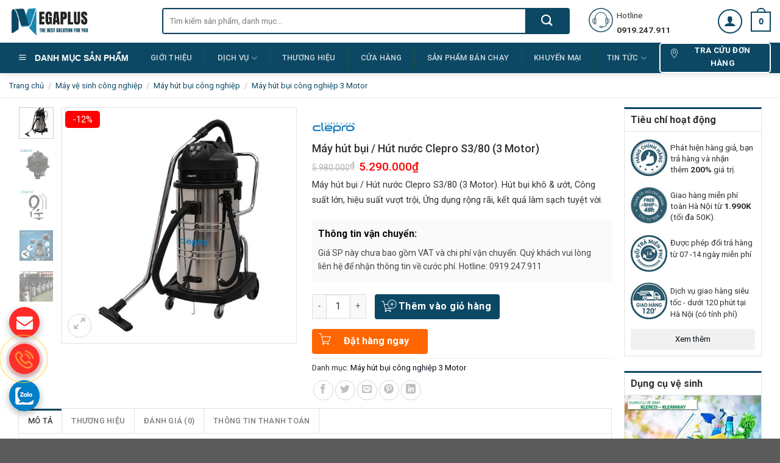

--- FILE ---
content_type: text/html; charset=UTF-8
request_url: https://meg.vn/san-pham/may-hut-bui-hut-nuoc-clepro-s3-80-3-motor/
body_size: 43261
content:
<!DOCTYPE html>
<!--[if IE 9 ]> <html lang="vi" class="ie9 loading-site no-js"> <![endif]-->
<!--[if IE 8 ]> <html lang="vi" class="ie8 loading-site no-js"> <![endif]-->
<!--[if (gte IE 9)|!(IE)]><!--><html lang="vi" class="loading-site no-js"> <!--<![endif]-->
<head>
	<meta charset="UTF-8" />
	<link rel="profile" href="http://gmpg.org/xfn/11" />
	<link rel="pingback" href="" />

	<script>(function(html){html.className = html.className.replace(/\bno-js\b/,'js')})(document.documentElement);</script>
<meta name='robots' content='index, follow, max-image-preview:large, max-snippet:-1, max-video-preview:-1' />
	<style>img:is([sizes="auto" i], [sizes^="auto," i]) { contain-intrinsic-size: 3000px 1500px }</style>
	<meta name="viewport" content="width=device-width, initial-scale=1, maximum-scale=1" />
	<!-- This site is optimized with the Yoast SEO Premium plugin v18.1 (Yoast SEO v25.9) - https://yoast.com/wordpress/plugins/seo/ -->
	<title>Máy hút bụi / Hút nước Clepro S3/80 (3 Motor) - MEG.vn</title>
	<meta name="description" content="Máy hút bụi / Hút nước Clepro S3/80 (3 Motor). Hút bụi khô &amp; ướt, Công suất lớn, hiệu suất vượt trội, Ứng dụng rộng rãi, kết quả làm sạch tuyệt vời." />
	<link rel="canonical" href="https://meg.vn/san-pham/may-hut-bui-hut-nuoc-clepro-s3-80-3-motor/" />
	<meta property="og:locale" content="vi_VN" />
	<meta property="og:type" content="article" />
	<meta property="og:title" content="Máy hút bụi / Hút nước Clepro S3/80 (3 Motor)" />
	<meta property="og:description" content="Máy hút bụi / Hút nước Clepro S3/80 (3 Motor). Hút bụi khô &amp; ướt, Công suất lớn, hiệu suất vượt trội, Ứng dụng rộng rãi, kết quả làm sạch tuyệt vời." />
	<meta property="og:url" content="https://meg.vn/san-pham/may-hut-bui-hut-nuoc-clepro-s3-80-3-motor/" />
	<meta property="og:site_name" content="MEG.vn" />
	<meta property="article:publisher" content="https://www.facebook.com/Megaplus.Shop" />
	<meta property="article:modified_time" content="2025-05-18T13:39:12+00:00" />
	<meta property="og:image" content="https://meg.vn/wp-content/uploads/2023/10/May-hut-bui-Hut-nuoc-Clepro-S380-3-Motor-1.jpg" />
	<meta property="og:image:width" content="555" />
	<meta property="og:image:height" content="555" />
	<meta property="og:image:type" content="image/jpeg" />
	<meta name="twitter:card" content="summary_large_image" />
	<meta name="twitter:title" content="Máy hút bụi / Hút nước Clepro S3/80 (3 Motor)" />
	<meta name="twitter:description" content="Máy hút bụi / Hút nước Clepro S3/80 (3 Motor). Hút bụi khô &amp; ướt, Công suất lớn, hiệu suất vượt trội, Ứng dụng rộng rãi, kết quả làm sạch tuyệt vời." />
	<meta name="twitter:label1" content="Ước tính thời gian đọc" />
	<meta name="twitter:data1" content="5 phút" />
	<script type="application/ld+json" class="yoast-schema-graph">{"@context":"https://schema.org","@graph":[{"@type":"WebPage","@id":"https://meg.vn/san-pham/may-hut-bui-hut-nuoc-clepro-s3-80-3-motor/","url":"https://meg.vn/san-pham/may-hut-bui-hut-nuoc-clepro-s3-80-3-motor/","name":"Máy hút bụi / Hút nước Clepro S3/80 (3 Motor) - MEG.vn","isPartOf":{"@id":"https://meg.vn/#website"},"primaryImageOfPage":{"@id":"https://meg.vn/san-pham/may-hut-bui-hut-nuoc-clepro-s3-80-3-motor/#primaryimage"},"image":{"@id":"https://meg.vn/san-pham/may-hut-bui-hut-nuoc-clepro-s3-80-3-motor/#primaryimage"},"thumbnailUrl":"https://meg.vn/wp-content/uploads/2023/10/May-hut-bui-Hut-nuoc-Clepro-S380-3-Motor-1.jpg","datePublished":"2023-10-19T13:54:13+00:00","dateModified":"2025-05-18T13:39:12+00:00","description":"Máy hút bụi / Hút nước Clepro S3/80 (3 Motor). Hút bụi khô & ướt, Công suất lớn, hiệu suất vượt trội, Ứng dụng rộng rãi, kết quả làm sạch tuyệt vời.","breadcrumb":{"@id":"https://meg.vn/san-pham/may-hut-bui-hut-nuoc-clepro-s3-80-3-motor/#breadcrumb"},"inLanguage":"vi","potentialAction":[{"@type":"ReadAction","target":["https://meg.vn/san-pham/may-hut-bui-hut-nuoc-clepro-s3-80-3-motor/"]}]},{"@type":"ImageObject","inLanguage":"vi","@id":"https://meg.vn/san-pham/may-hut-bui-hut-nuoc-clepro-s3-80-3-motor/#primaryimage","url":"https://meg.vn/wp-content/uploads/2023/10/May-hut-bui-Hut-nuoc-Clepro-S380-3-Motor-1.jpg","contentUrl":"https://meg.vn/wp-content/uploads/2023/10/May-hut-bui-Hut-nuoc-Clepro-S380-3-Motor-1.jpg","width":555,"height":555},{"@type":"BreadcrumbList","@id":"https://meg.vn/san-pham/may-hut-bui-hut-nuoc-clepro-s3-80-3-motor/#breadcrumb","itemListElement":[{"@type":"ListItem","position":1,"name":"Home","item":"https://meg.vn/"},{"@type":"ListItem","position":2,"name":"Cửa hàng","item":"https://meg.vn/cua-hang/"},{"@type":"ListItem","position":3,"name":"Máy hút bụi / Hút nước Clepro S3/80 (3 Motor)"}]},{"@type":"WebSite","@id":"https://meg.vn/#website","url":"https://meg.vn/","name":"MEG.vn","description":"","publisher":{"@id":"https://meg.vn/#organization"},"potentialAction":[{"@type":"SearchAction","target":{"@type":"EntryPoint","urlTemplate":"https://meg.vn/?s={search_term_string}"},"query-input":{"@type":"PropertyValueSpecification","valueRequired":true,"valueName":"search_term_string"}}],"inLanguage":"vi"},{"@type":"Organization","@id":"https://meg.vn/#organization","name":"CÔNG TY CỔ PHẦN CÔNG NGHỆ MEGAPLUS","url":"https://meg.vn/","logo":{"@type":"ImageObject","inLanguage":"vi","@id":"https://meg.vn/#/schema/logo/image/","url":"https://meg.vn/wp-content/uploads/2023/08/1652.png","contentUrl":"https://meg.vn/wp-content/uploads/2023/08/1652.png","width":750,"height":300,"caption":"CÔNG TY CỔ PHẦN CÔNG NGHỆ MEGAPLUS"},"image":{"@id":"https://meg.vn/#/schema/logo/image/"},"sameAs":["https://www.facebook.com/Megaplus.Shop","https://www.pinterest.com/MEGAPLUSCO/"]}]}</script>
	<!-- / Yoast SEO Premium plugin. -->


<link rel='dns-prefetch' href='//fonts.googleapis.com' />
<link rel="alternate" type="application/rss+xml" title="Dòng thông tin MEG.vn &raquo;" href="https://meg.vn/feed/" />
<link rel="alternate" type="application/rss+xml" title="MEG.vn &raquo; Dòng bình luận" href="https://meg.vn/comments/feed/" />
<link rel="alternate" type="application/rss+xml" title="MEG.vn &raquo; Máy hút bụi / Hút nước Clepro S3/80 (3 Motor) Dòng bình luận" href="https://meg.vn/san-pham/may-hut-bui-hut-nuoc-clepro-s3-80-3-motor/feed/" />

<link rel='stylesheet' id='dashicons-css' href='https://meg.vn/wp-includes/css/dashicons.min.css?ver=6.8.3' type='text/css' media='all' />
<link rel='stylesheet' id='elusive-css' href='https://meg.vn/wp-content/plugins/ot-flatsome-vertical-menu/libs/menu-icons/vendor/codeinwp/icon-picker/css/types/elusive.min.css?ver=2.0' type='text/css' media='all' />
<link rel='stylesheet' id='font-awesome-css' href='https://meg.vn/wp-content/plugins/ot-flatsome-vertical-menu/libs/menu-icons/vendor/codeinwp/icon-picker/css/types/font-awesome.min.css?ver=4.7.0' type='text/css' media='all' />
<link rel='stylesheet' id='foundation-icons-css' href='https://meg.vn/wp-content/plugins/ot-flatsome-vertical-menu/libs/menu-icons/vendor/codeinwp/icon-picker/css/types/foundation-icons.min.css?ver=3.0' type='text/css' media='all' />
<link rel='stylesheet' id='genericons-css' href='https://meg.vn/wp-content/plugins/ot-flatsome-vertical-menu/libs/menu-icons/vendor/codeinwp/icon-picker/css/types/genericons.min.css?ver=3.4' type='text/css' media='all' />
<link rel='stylesheet' id='menu-icons-extra-css' href='https://meg.vn/wp-content/plugins/ot-flatsome-vertical-menu/libs/menu-icons/css/extra.min.css?ver=0.12.2' type='text/css' media='all' />
<style id='classic-theme-styles-inline-css' type='text/css'>
/*! This file is auto-generated */
.wp-block-button__link{color:#fff;background-color:#32373c;border-radius:9999px;box-shadow:none;text-decoration:none;padding:calc(.667em + 2px) calc(1.333em + 2px);font-size:1.125em}.wp-block-file__button{background:#32373c;color:#fff;text-decoration:none}
</style>
<style id='global-styles-inline-css' type='text/css'>
:root{--wp--preset--aspect-ratio--square: 1;--wp--preset--aspect-ratio--4-3: 4/3;--wp--preset--aspect-ratio--3-4: 3/4;--wp--preset--aspect-ratio--3-2: 3/2;--wp--preset--aspect-ratio--2-3: 2/3;--wp--preset--aspect-ratio--16-9: 16/9;--wp--preset--aspect-ratio--9-16: 9/16;--wp--preset--color--black: #000000;--wp--preset--color--cyan-bluish-gray: #abb8c3;--wp--preset--color--white: #ffffff;--wp--preset--color--pale-pink: #f78da7;--wp--preset--color--vivid-red: #cf2e2e;--wp--preset--color--luminous-vivid-orange: #ff6900;--wp--preset--color--luminous-vivid-amber: #fcb900;--wp--preset--color--light-green-cyan: #7bdcb5;--wp--preset--color--vivid-green-cyan: #00d084;--wp--preset--color--pale-cyan-blue: #8ed1fc;--wp--preset--color--vivid-cyan-blue: #0693e3;--wp--preset--color--vivid-purple: #9b51e0;--wp--preset--gradient--vivid-cyan-blue-to-vivid-purple: linear-gradient(135deg,rgba(6,147,227,1) 0%,rgb(155,81,224) 100%);--wp--preset--gradient--light-green-cyan-to-vivid-green-cyan: linear-gradient(135deg,rgb(122,220,180) 0%,rgb(0,208,130) 100%);--wp--preset--gradient--luminous-vivid-amber-to-luminous-vivid-orange: linear-gradient(135deg,rgba(252,185,0,1) 0%,rgba(255,105,0,1) 100%);--wp--preset--gradient--luminous-vivid-orange-to-vivid-red: linear-gradient(135deg,rgba(255,105,0,1) 0%,rgb(207,46,46) 100%);--wp--preset--gradient--very-light-gray-to-cyan-bluish-gray: linear-gradient(135deg,rgb(238,238,238) 0%,rgb(169,184,195) 100%);--wp--preset--gradient--cool-to-warm-spectrum: linear-gradient(135deg,rgb(74,234,220) 0%,rgb(151,120,209) 20%,rgb(207,42,186) 40%,rgb(238,44,130) 60%,rgb(251,105,98) 80%,rgb(254,248,76) 100%);--wp--preset--gradient--blush-light-purple: linear-gradient(135deg,rgb(255,206,236) 0%,rgb(152,150,240) 100%);--wp--preset--gradient--blush-bordeaux: linear-gradient(135deg,rgb(254,205,165) 0%,rgb(254,45,45) 50%,rgb(107,0,62) 100%);--wp--preset--gradient--luminous-dusk: linear-gradient(135deg,rgb(255,203,112) 0%,rgb(199,81,192) 50%,rgb(65,88,208) 100%);--wp--preset--gradient--pale-ocean: linear-gradient(135deg,rgb(255,245,203) 0%,rgb(182,227,212) 50%,rgb(51,167,181) 100%);--wp--preset--gradient--electric-grass: linear-gradient(135deg,rgb(202,248,128) 0%,rgb(113,206,126) 100%);--wp--preset--gradient--midnight: linear-gradient(135deg,rgb(2,3,129) 0%,rgb(40,116,252) 100%);--wp--preset--font-size--small: 13px;--wp--preset--font-size--medium: 20px;--wp--preset--font-size--large: 36px;--wp--preset--font-size--x-large: 42px;--wp--preset--spacing--20: 0.44rem;--wp--preset--spacing--30: 0.67rem;--wp--preset--spacing--40: 1rem;--wp--preset--spacing--50: 1.5rem;--wp--preset--spacing--60: 2.25rem;--wp--preset--spacing--70: 3.38rem;--wp--preset--spacing--80: 5.06rem;--wp--preset--shadow--natural: 6px 6px 9px rgba(0, 0, 0, 0.2);--wp--preset--shadow--deep: 12px 12px 50px rgba(0, 0, 0, 0.4);--wp--preset--shadow--sharp: 6px 6px 0px rgba(0, 0, 0, 0.2);--wp--preset--shadow--outlined: 6px 6px 0px -3px rgba(255, 255, 255, 1), 6px 6px rgba(0, 0, 0, 1);--wp--preset--shadow--crisp: 6px 6px 0px rgba(0, 0, 0, 1);}:where(.is-layout-flex){gap: 0.5em;}:where(.is-layout-grid){gap: 0.5em;}body .is-layout-flex{display: flex;}.is-layout-flex{flex-wrap: wrap;align-items: center;}.is-layout-flex > :is(*, div){margin: 0;}body .is-layout-grid{display: grid;}.is-layout-grid > :is(*, div){margin: 0;}:where(.wp-block-columns.is-layout-flex){gap: 2em;}:where(.wp-block-columns.is-layout-grid){gap: 2em;}:where(.wp-block-post-template.is-layout-flex){gap: 1.25em;}:where(.wp-block-post-template.is-layout-grid){gap: 1.25em;}.has-black-color{color: var(--wp--preset--color--black) !important;}.has-cyan-bluish-gray-color{color: var(--wp--preset--color--cyan-bluish-gray) !important;}.has-white-color{color: var(--wp--preset--color--white) !important;}.has-pale-pink-color{color: var(--wp--preset--color--pale-pink) !important;}.has-vivid-red-color{color: var(--wp--preset--color--vivid-red) !important;}.has-luminous-vivid-orange-color{color: var(--wp--preset--color--luminous-vivid-orange) !important;}.has-luminous-vivid-amber-color{color: var(--wp--preset--color--luminous-vivid-amber) !important;}.has-light-green-cyan-color{color: var(--wp--preset--color--light-green-cyan) !important;}.has-vivid-green-cyan-color{color: var(--wp--preset--color--vivid-green-cyan) !important;}.has-pale-cyan-blue-color{color: var(--wp--preset--color--pale-cyan-blue) !important;}.has-vivid-cyan-blue-color{color: var(--wp--preset--color--vivid-cyan-blue) !important;}.has-vivid-purple-color{color: var(--wp--preset--color--vivid-purple) !important;}.has-black-background-color{background-color: var(--wp--preset--color--black) !important;}.has-cyan-bluish-gray-background-color{background-color: var(--wp--preset--color--cyan-bluish-gray) !important;}.has-white-background-color{background-color: var(--wp--preset--color--white) !important;}.has-pale-pink-background-color{background-color: var(--wp--preset--color--pale-pink) !important;}.has-vivid-red-background-color{background-color: var(--wp--preset--color--vivid-red) !important;}.has-luminous-vivid-orange-background-color{background-color: var(--wp--preset--color--luminous-vivid-orange) !important;}.has-luminous-vivid-amber-background-color{background-color: var(--wp--preset--color--luminous-vivid-amber) !important;}.has-light-green-cyan-background-color{background-color: var(--wp--preset--color--light-green-cyan) !important;}.has-vivid-green-cyan-background-color{background-color: var(--wp--preset--color--vivid-green-cyan) !important;}.has-pale-cyan-blue-background-color{background-color: var(--wp--preset--color--pale-cyan-blue) !important;}.has-vivid-cyan-blue-background-color{background-color: var(--wp--preset--color--vivid-cyan-blue) !important;}.has-vivid-purple-background-color{background-color: var(--wp--preset--color--vivid-purple) !important;}.has-black-border-color{border-color: var(--wp--preset--color--black) !important;}.has-cyan-bluish-gray-border-color{border-color: var(--wp--preset--color--cyan-bluish-gray) !important;}.has-white-border-color{border-color: var(--wp--preset--color--white) !important;}.has-pale-pink-border-color{border-color: var(--wp--preset--color--pale-pink) !important;}.has-vivid-red-border-color{border-color: var(--wp--preset--color--vivid-red) !important;}.has-luminous-vivid-orange-border-color{border-color: var(--wp--preset--color--luminous-vivid-orange) !important;}.has-luminous-vivid-amber-border-color{border-color: var(--wp--preset--color--luminous-vivid-amber) !important;}.has-light-green-cyan-border-color{border-color: var(--wp--preset--color--light-green-cyan) !important;}.has-vivid-green-cyan-border-color{border-color: var(--wp--preset--color--vivid-green-cyan) !important;}.has-pale-cyan-blue-border-color{border-color: var(--wp--preset--color--pale-cyan-blue) !important;}.has-vivid-cyan-blue-border-color{border-color: var(--wp--preset--color--vivid-cyan-blue) !important;}.has-vivid-purple-border-color{border-color: var(--wp--preset--color--vivid-purple) !important;}.has-vivid-cyan-blue-to-vivid-purple-gradient-background{background: var(--wp--preset--gradient--vivid-cyan-blue-to-vivid-purple) !important;}.has-light-green-cyan-to-vivid-green-cyan-gradient-background{background: var(--wp--preset--gradient--light-green-cyan-to-vivid-green-cyan) !important;}.has-luminous-vivid-amber-to-luminous-vivid-orange-gradient-background{background: var(--wp--preset--gradient--luminous-vivid-amber-to-luminous-vivid-orange) !important;}.has-luminous-vivid-orange-to-vivid-red-gradient-background{background: var(--wp--preset--gradient--luminous-vivid-orange-to-vivid-red) !important;}.has-very-light-gray-to-cyan-bluish-gray-gradient-background{background: var(--wp--preset--gradient--very-light-gray-to-cyan-bluish-gray) !important;}.has-cool-to-warm-spectrum-gradient-background{background: var(--wp--preset--gradient--cool-to-warm-spectrum) !important;}.has-blush-light-purple-gradient-background{background: var(--wp--preset--gradient--blush-light-purple) !important;}.has-blush-bordeaux-gradient-background{background: var(--wp--preset--gradient--blush-bordeaux) !important;}.has-luminous-dusk-gradient-background{background: var(--wp--preset--gradient--luminous-dusk) !important;}.has-pale-ocean-gradient-background{background: var(--wp--preset--gradient--pale-ocean) !important;}.has-electric-grass-gradient-background{background: var(--wp--preset--gradient--electric-grass) !important;}.has-midnight-gradient-background{background: var(--wp--preset--gradient--midnight) !important;}.has-small-font-size{font-size: var(--wp--preset--font-size--small) !important;}.has-medium-font-size{font-size: var(--wp--preset--font-size--medium) !important;}.has-large-font-size{font-size: var(--wp--preset--font-size--large) !important;}.has-x-large-font-size{font-size: var(--wp--preset--font-size--x-large) !important;}
:where(.wp-block-post-template.is-layout-flex){gap: 1.25em;}:where(.wp-block-post-template.is-layout-grid){gap: 1.25em;}
:where(.wp-block-columns.is-layout-flex){gap: 2em;}:where(.wp-block-columns.is-layout-grid){gap: 2em;}
:root :where(.wp-block-pullquote){font-size: 1.5em;line-height: 1.6;}
</style>
<link rel='stylesheet' id='devvn-quickbuy-style-css' href='https://meg.vn/wp-content/plugins/devvn-quick-buy/css/devvn-quick-buy.css?ver=2.1.2' type='text/css' media='all' />
<link rel='stylesheet' id='ot-vertical-menu-css-css' href='https://meg.vn/wp-content/plugins/ot-flatsome-vertical-menu/assets/css/style.css?ver=1.2.3' type='text/css' media='all' />
<link rel='stylesheet' id='woof-css' href='https://meg.vn/wp-content/plugins/woocommerce-products-filter/css/front.css?ver=6.8.3' type='text/css' media='all' />
<link rel='stylesheet' id='chosen-drop-down-css' href='https://meg.vn/wp-content/plugins/woocommerce-products-filter/js/chosen/chosen.min.css?ver=6.8.3' type='text/css' media='all' />
<link rel='stylesheet' id='icheck-jquery-color-css' href='https://meg.vn/wp-content/plugins/woocommerce-products-filter/js/icheck/skins/flat/green.css?ver=6.8.3' type='text/css' media='all' />
<link rel='stylesheet' id='photoswipe-css' href='https://meg.vn/wp-content/plugins/woocommerce/assets/css/photoswipe/photoswipe.min.css?ver=10.4.3' type='text/css' media='all' />
<link rel='stylesheet' id='photoswipe-default-skin-css' href='https://meg.vn/wp-content/plugins/woocommerce/assets/css/photoswipe/default-skin/default-skin.min.css?ver=10.4.3' type='text/css' media='all' />
<style id='woocommerce-inline-inline-css' type='text/css'>
.woocommerce form .form-row .required { visibility: visible; }
</style>
<link rel='stylesheet' id='flatsome-icons-css' href='https://meg.vn/wp-content/themes/flatsome/assets/css/fl-icons.css?ver=3.12' type='text/css' media='all' />
<link rel='stylesheet' id='pwb-styles-frontend-css' href='https://meg.vn/wp-content/plugins/perfect-woocommerce-brands/build/frontend/css/style.css?ver=3.6.0' type='text/css' media='all' />
<link rel='stylesheet' id='flatsome-main-css' href='https://meg.vn/wp-content/themes/flatsome/assets/css/flatsome.css?ver=3.13.3' type='text/css' media='all' />
<link rel='stylesheet' id='flatsome-shop-css' href='https://meg.vn/wp-content/themes/flatsome/assets/css/flatsome-shop.css?ver=3.13.3' type='text/css' media='all' />
<link rel='stylesheet' id='flatsome-style-css' href='https://meg.vn/wp-content/themes/flatsome-child/style.css?ver=3.11.3' type='text/css' media='all' />
<link rel='stylesheet' id='all-font-awesome-css' href='https://meg.vn/wp-content/themes/flatsome-child/font-awesome/css/font-awesome.min.css?ver=6.8.3' type='text/css' media='all' />
<link rel='stylesheet' id='flatsome-googlefonts-css' href='//fonts.googleapis.com/css?family=Roboto%3Aregular%2C700%2Cregular%2C500%7CDancing+Script%3Aregular%2C400&#038;display=swap&#038;ver=3.9' type='text/css' media='all' />
<script type="text/template" id="tmpl-variation-template">
	<div class="woocommerce-variation-description">{{{ data.variation.variation_description }}}</div>
	<div class="woocommerce-variation-price">{{{ data.variation.price_html }}}</div>
	<div class="woocommerce-variation-availability">{{{ data.variation.availability_html }}}</div>
</script>
<script type="text/template" id="tmpl-unavailable-variation-template">
	<p role="alert">Rất tiếc, sản phẩm này hiện không tồn tại. Hãy chọn một phương thức kết hợp khác.</p>
</script>
<script type="text/javascript" src="https://meg.vn/wp-includes/js/jquery/jquery.min.js?ver=3.7.1" id="jquery-core-js"></script>
<script type="text/javascript" src="https://meg.vn/wp-includes/js/jquery/jquery-migrate.min.js?ver=3.4.1" id="jquery-migrate-js"></script>
<script type="text/javascript" src="https://meg.vn/wp-includes/js/underscore.min.js?ver=1.13.7" id="underscore-js"></script>
<script type="text/javascript" id="wp-util-js-extra">
/* <![CDATA[ */
var _wpUtilSettings = {"ajax":{"url":"\/wp-admin\/admin-ajax.php"}};
/* ]]> */
</script>
<script type="text/javascript" src="https://meg.vn/wp-includes/js/wp-util.min.js?ver=6.8.3" id="wp-util-js"></script>
<script type="text/javascript" src="https://meg.vn/wp-content/plugins/woocommerce/assets/js/jquery-blockui/jquery.blockUI.min.js?ver=2.7.0-wc.10.4.3" id="wc-jquery-blockui-js" data-wp-strategy="defer"></script>
<script type="text/javascript" id="wc-add-to-cart-js-extra">
/* <![CDATA[ */
var wc_add_to_cart_params = {"ajax_url":"\/wp-admin\/admin-ajax.php","wc_ajax_url":"\/?wc-ajax=%%endpoint%%","i18n_view_cart":"Xem gi\u1ecf h\u00e0ng","cart_url":"https:\/\/meg.vn\/gio-hang\/","is_cart":"","cart_redirect_after_add":"no"};
/* ]]> */
</script>
<script type="text/javascript" src="https://meg.vn/wp-content/plugins/woocommerce/assets/js/frontend/add-to-cart.min.js?ver=10.4.3" id="wc-add-to-cart-js" defer="defer" data-wp-strategy="defer"></script>
<script type="text/javascript" src="https://meg.vn/wp-content/plugins/woocommerce/assets/js/photoswipe/photoswipe.min.js?ver=4.1.1-wc.10.4.3" id="wc-photoswipe-js" defer="defer" data-wp-strategy="defer"></script>
<script type="text/javascript" src="https://meg.vn/wp-content/plugins/woocommerce/assets/js/photoswipe/photoswipe-ui-default.min.js?ver=4.1.1-wc.10.4.3" id="wc-photoswipe-ui-default-js" defer="defer" data-wp-strategy="defer"></script>
<script type="text/javascript" id="wc-single-product-js-extra">
/* <![CDATA[ */
var wc_single_product_params = {"i18n_required_rating_text":"Vui l\u00f2ng ch\u1ecdn m\u1ed9t m\u1ee9c \u0111\u00e1nh gi\u00e1","i18n_rating_options":["1 tr\u00ean 5 sao","2 tr\u00ean 5 sao","3 tr\u00ean 5 sao","4 tr\u00ean 5 sao","5 tr\u00ean 5 sao"],"i18n_product_gallery_trigger_text":"Xem th\u01b0 vi\u1ec7n \u1ea3nh to\u00e0n m\u00e0n h\u00ecnh","review_rating_required":"yes","flexslider":{"rtl":false,"animation":"slide","smoothHeight":true,"directionNav":false,"controlNav":"thumbnails","slideshow":false,"animationSpeed":500,"animationLoop":false,"allowOneSlide":false},"zoom_enabled":"","zoom_options":[],"photoswipe_enabled":"1","photoswipe_options":{"shareEl":false,"closeOnScroll":false,"history":false,"hideAnimationDuration":0,"showAnimationDuration":0},"flexslider_enabled":""};
/* ]]> */
</script>
<script type="text/javascript" src="https://meg.vn/wp-content/plugins/woocommerce/assets/js/frontend/single-product.min.js?ver=10.4.3" id="wc-single-product-js" defer="defer" data-wp-strategy="defer"></script>
<script type="text/javascript" src="https://meg.vn/wp-content/plugins/woocommerce/assets/js/js-cookie/js.cookie.min.js?ver=2.1.4-wc.10.4.3" id="wc-js-cookie-js" defer="defer" data-wp-strategy="defer"></script>
<script type="text/javascript" id="woocommerce-js-extra">
/* <![CDATA[ */
var woocommerce_params = {"ajax_url":"\/wp-admin\/admin-ajax.php","wc_ajax_url":"\/?wc-ajax=%%endpoint%%","i18n_password_show":"Hi\u1ec3n th\u1ecb m\u1eadt kh\u1ea9u","i18n_password_hide":"\u1ea8n m\u1eadt kh\u1ea9u"};
/* ]]> */
</script>
<script type="text/javascript" src="https://meg.vn/wp-content/plugins/woocommerce/assets/js/frontend/woocommerce.min.js?ver=10.4.3" id="woocommerce-js" defer="defer" data-wp-strategy="defer"></script>
<link rel="https://api.w.org/" href="https://meg.vn/wp-json/" /><link rel="alternate" title="JSON" type="application/json" href="https://meg.vn/wp-json/wp/v2/product/15815" /><link rel="EditURI" type="application/rsd+xml" title="RSD" href="https://meg.vn/xmlrpc.php?rsd" />
<meta name="generator" content="WordPress 6.8.3" />
<meta name="generator" content="WooCommerce 10.4.3" />
<link rel='shortlink' href='https://meg.vn/?p=15815' />
<link rel="alternate" title="oNhúng (JSON)" type="application/json+oembed" href="https://meg.vn/wp-json/oembed/1.0/embed?url=https%3A%2F%2Fmeg.vn%2Fsan-pham%2Fmay-hut-bui-hut-nuoc-clepro-s3-80-3-motor%2F" />
<link rel="alternate" title="oNhúng (XML)" type="text/xml+oembed" href="https://meg.vn/wp-json/oembed/1.0/embed?url=https%3A%2F%2Fmeg.vn%2Fsan-pham%2Fmay-hut-bui-hut-nuoc-clepro-s3-80-3-motor%2F&#038;format=xml" />
<style>.bg{opacity: 0; transition: opacity 1s; -webkit-transition: opacity 1s;} .bg-loaded{opacity: 1;}</style><!--[if IE]><link rel="stylesheet" type="text/css" href="https://meg.vn/wp-content/themes/flatsome/assets/css/ie-fallback.css"><script src="//cdnjs.cloudflare.com/ajax/libs/html5shiv/3.6.1/html5shiv.js"></script><script>var head = document.getElementsByTagName('head')[0],style = document.createElement('style');style.type = 'text/css';style.styleSheet.cssText = ':before,:after{content:none !important';head.appendChild(style);setTimeout(function(){head.removeChild(style);}, 0);</script><script src="https://meg.vn/wp-content/themes/flatsome/assets/libs/ie-flexibility.js"></script><![endif]--><link rel="apple-touch-icon" sizes="180x180" href="/apple-touch-icon.png">
<link rel="icon" type="image/png" sizes="32x32" href="/favicon-32x32.png">
<link rel="icon" type="image/png" sizes="16x16" href="/favicon-16x16.png">
<link rel="manifest" href="/site.webmanifest">
<link rel="mask-icon" href="/safari-pinned-tab.svg" color="#5bbad5">
<meta name="msapplication-TileColor" content="#da532c">
<meta name="theme-color" content="#ffffff">



<!-- Google tag (gtag.js) -->
<script async src="https://www.googletagmanager.com/gtag/js?id=G-FF7Z8MEQPL"></script>
<script>
  window.dataLayer = window.dataLayer || [];
  function gtag(){dataLayer.push(arguments);}
  gtag('js', new Date());

  gtag('config', 'G-FF7Z8MEQPL');
</script>



<meta name="google-site-verification" content="0ZYAMkeMAbdJ1uQnY6_QbL3aU79qSW4rhYPPx27z2uQ" />


<meta name="msvalidate.01" content="B47069DEE98C1F396E54528698F655E6" />

	<noscript><style>.woocommerce-product-gallery{ opacity: 1 !important; }</style></noscript>
	<link rel="icon" href="https://meg.vn/wp-content/uploads/2023/04/cropped-Favicon-MGP-32x32.png" sizes="32x32" />
<link rel="icon" href="https://meg.vn/wp-content/uploads/2023/04/cropped-Favicon-MGP-192x192.png" sizes="192x192" />
<link rel="apple-touch-icon" href="https://meg.vn/wp-content/uploads/2023/04/cropped-Favicon-MGP-180x180.png" />
<meta name="msapplication-TileImage" content="https://meg.vn/wp-content/uploads/2023/04/cropped-Favicon-MGP-270x270.png" />
<style id="custom-css" type="text/css">:root {--primary-color: #0c4864;}.full-width .ubermenu-nav, .container, .row{max-width: 1310px}.row.row-collapse{max-width: 1280px}.row.row-small{max-width: 1302.5px}.row.row-large{max-width: 1340px}.header-main{height: 70px}#logo img{max-height: 70px}#logo{width:221px;}#logo img{padding:7px 0;}.header-bottom{min-height: 40px}.header-top{min-height: 30px}.transparent .header-main{height: 30px}.transparent #logo img{max-height: 30px}.has-transparent + .page-title:first-of-type,.has-transparent + #main > .page-title,.has-transparent + #main > div > .page-title,.has-transparent + #main .page-header-wrapper:first-of-type .page-title{padding-top: 80px;}.header.show-on-scroll,.stuck .header-main{height:45px!important}.stuck #logo img{max-height: 45px!important}.search-form{ width: 61%;}.header-bg-color, .header-wrapper {background-color: rgba(255,255,255,0.9)}.header-bottom {background-color: #0c4864}.stuck .header-main .nav > li > a{line-height: 5px }.header-bottom-nav > li > a{line-height: 16px }@media (max-width: 549px) {.header-main{height: 70px}#logo img{max-height: 70px}}/* Color */.accordion-title.active, .has-icon-bg .icon .icon-inner,.logo a, .primary.is-underline, .primary.is-link, .badge-outline .badge-inner, .nav-outline > li.active> a,.nav-outline >li.active > a, .cart-icon strong,[data-color='primary'], .is-outline.primary{color: #0c4864;}/* Color !important */[data-text-color="primary"]{color: #0c4864!important;}/* Background Color */[data-text-bg="primary"]{background-color: #0c4864;}/* Background */.scroll-to-bullets a,.featured-title, .label-new.menu-item > a:after, .nav-pagination > li > .current,.nav-pagination > li > span:hover,.nav-pagination > li > a:hover,.has-hover:hover .badge-outline .badge-inner,button[type="submit"], .button.wc-forward:not(.checkout):not(.checkout-button), .button.submit-button, .button.primary:not(.is-outline),.featured-table .title,.is-outline:hover, .has-icon:hover .icon-label,.nav-dropdown-bold .nav-column li > a:hover, .nav-dropdown.nav-dropdown-bold > li > a:hover, .nav-dropdown-bold.dark .nav-column li > a:hover, .nav-dropdown.nav-dropdown-bold.dark > li > a:hover, .is-outline:hover, .tagcloud a:hover,.grid-tools a, input[type='submit']:not(.is-form), .box-badge:hover .box-text, input.button.alt,.nav-box > li > a:hover,.nav-box > li.active > a,.nav-pills > li.active > a ,.current-dropdown .cart-icon strong, .cart-icon:hover strong, .nav-line-bottom > li > a:before, .nav-line-grow > li > a:before, .nav-line > li > a:before,.banner, .header-top, .slider-nav-circle .flickity-prev-next-button:hover svg, .slider-nav-circle .flickity-prev-next-button:hover .arrow, .primary.is-outline:hover, .button.primary:not(.is-outline), input[type='submit'].primary, input[type='submit'].primary, input[type='reset'].button, input[type='button'].primary, .badge-inner{background-color: #0c4864;}/* Border */.nav-vertical.nav-tabs > li.active > a,.scroll-to-bullets a.active,.nav-pagination > li > .current,.nav-pagination > li > span:hover,.nav-pagination > li > a:hover,.has-hover:hover .badge-outline .badge-inner,.accordion-title.active,.featured-table,.is-outline:hover, .tagcloud a:hover,blockquote, .has-border, .cart-icon strong:after,.cart-icon strong,.blockUI:before, .processing:before,.loading-spin, .slider-nav-circle .flickity-prev-next-button:hover svg, .slider-nav-circle .flickity-prev-next-button:hover .arrow, .primary.is-outline:hover{border-color: #0c4864}.nav-tabs > li.active > a{border-top-color: #0c4864}.widget_shopping_cart_content .blockUI.blockOverlay:before { border-left-color: #0c4864 }.woocommerce-checkout-review-order .blockUI.blockOverlay:before { border-left-color: #0c4864 }/* Fill */.slider .flickity-prev-next-button:hover svg,.slider .flickity-prev-next-button:hover .arrow{fill: #0c4864;}.success.is-underline:hover,.success.is-outline:hover,.success{background-color: #1b85af}.success-color, .success.is-link, .success.is-outline{color: #1b85af;}.success-border{border-color: #1b85af!important;}/* Color !important */[data-text-color="success"]{color: #1b85af!important;}/* Background Color */[data-text-bg="success"]{background-color: #1b85af;}body{font-size: 100%;}@media screen and (max-width: 549px){body{font-size: 100%;}}body{font-family:"Roboto", sans-serif}body{font-weight: 0}body{color: #303030}.nav > li > a {font-family:"Roboto", sans-serif;}.mobile-sidebar-levels-2 .nav > li > ul > li > a {font-family:"Roboto", sans-serif;}.nav > li > a {font-weight: 500;}.mobile-sidebar-levels-2 .nav > li > ul > li > a {font-weight: 500;}h1,h2,h3,h4,h5,h6,.heading-font, .off-canvas-center .nav-sidebar.nav-vertical > li > a{font-family: "Roboto", sans-serif;}h1,h2,h3,h4,h5,h6,.heading-font,.banner h1,.banner h2{font-weight: 700;}h1,h2,h3,h4,h5,h6,.heading-font{color: #0a0a0a;}.alt-font{font-family: "Dancing Script", sans-serif;}.alt-font{font-weight: 400!important;}a{color: #000a14;}.has-equal-box-heights .box-image {padding-top: 100%;}.badge-inner.on-sale{background-color: #0c4864}ins .woocommerce-Price-amount { color: #dd3333; }.shop-page-title.featured-title .title-bg{ background-image: url(https://meg.vn/wp-content/uploads/2023/10/May-hut-bui-Hut-nuoc-Clepro-S380-3-Motor-1.jpg)!important;}@media screen and (min-width: 550px){.products .box-vertical .box-image{min-width: 247px!important;width: 247px!important;}}.page-title-small + main .product-container > .row{padding-top:0;}/* Custom CSS *//* Header *//* overlay */.nav-top-link::after {display: none;}/*drop down menu*/.sub-menu {z-index:9;}.menu-item-type-custom .menu-item-object-custom:hover>.sub-menu{display: flex;flex-direction: column;z-index: 2}#mega_menu>li:hover>ul.sub-menu {display:flex!important;flex-direction: column;}#mega_menu ul.sub-menu>li .sub-menu li{padding: 0 10px;}.menu-item-object-product_cat a{border-top:none;padding: 4px 14px;padding: 10px 0;}#mega_menu ul.sub-menu>li .sub-menu li a {padding: 9px 10px}#mega_menu li .sub-menu a{width:100%;}#mega_menu ul.sub-menu>li.sp-ban-chay>a,#mega_menu ul.sub-menu>li.sp-mua-nhieu>a,#mega_menu ul.sub-menu>li.giam-gia-hot-nhat>a,#mega_menu ul.sub-menu>li>a{border: none;padding: 4px 14px;display:Block;margin-bottom: 10px;color: black;}.single-product .product-info .cart .single_add_to_cart_button {background-size: 25px;background-repeat: no-repeat;background-position: 10px 8px;padding-left: 30px;padding-right: 5px;width: 205px;}/* Custom CSS Mobile */@media (max-width: 549px){.single-product .product-info .cart {margin-right:0}.single-product .product-info .cart .single_add_to_cart_button {margin-top: 15px;width: 100%;background-position: 40px 8px;}.single-product .product-info .devvn_buy_now.devvn_buy_now_style {width:100%;background-position: 40px 7px;}}.label-new.menu-item > a:after{content:"New";}.label-hot.menu-item > a:after{content:"Hot";}.label-sale.menu-item > a:after{content:"Sale";}.label-popular.menu-item > a:after{content:"Popular";}</style>		<style type="text/css" id="wp-custom-css">
			body.home #mega_menu {
    display: Block;		</style>
		        <script type="text/javascript">
            var woof_is_permalink =1;

            var woof_shop_page = "";
        
            var woof_really_curr_tax = {};
            var woof_current_page_link = location.protocol + '//' + location.host + location.pathname;
            //***lets remove pagination from woof_current_page_link
            woof_current_page_link = woof_current_page_link.replace(/\page\/[0-9]+/, "");
                            woof_current_page_link = "https://meg.vn/cua-hang/";
                            var woof_link = 'https://meg.vn/wp-content/plugins/woocommerce-products-filter/';

                </script>

                <script>

            var woof_ajaxurl = "https://meg.vn/wp-admin/admin-ajax.php";

            var woof_lang = {
                'orderby': "orderby",
                'date': "date",
                'perpage': "per page",
                'pricerange': "price range",
                'menu_order': "menu order",
                'popularity': "popularity",
                'rating': "rating",
                'price': "price low to high",
                'price-desc': "price high to low"
            };

            if (typeof woof_lang_custom == 'undefined') {
                var woof_lang_custom = {};/*!!important*/
            }

            //***

            var woof_is_mobile = 0;
        


            var woof_show_price_search_button = 0;
            var woof_show_price_search_type = 0;
        
            var woof_show_price_search_type = 2;

            var swoof_search_slug = "swoof";

        
            var icheck_skin = {};
                                    icheck_skin.skin = "flat";
                icheck_skin.color = "green";
        
            var is_woof_use_chosen =1;

        

            var woof_current_values = '[]';
            //+++
            var woof_lang_loading = "Loading ...";

        
            var woof_lang_show_products_filter = "show products filter";
            var woof_lang_hide_products_filter = "hide products filter";
            var woof_lang_pricerange = "price range";

            //+++

            var woof_use_beauty_scroll =0;
            //+++
            var woof_autosubmit =1;
            var woof_ajaxurl = "https://meg.vn/wp-admin/admin-ajax.php";
            /*var woof_submit_link = "";*/
            var woof_is_ajax = 0;
            var woof_ajax_redraw = 0;
            var woof_ajax_page_num =1;
            var woof_ajax_first_done = false;
            var woof_checkboxes_slide_flag = true;


            //toggles
            var woof_toggle_type = "text";

            var woof_toggle_closed_text = "-";
            var woof_toggle_opened_text = "+";

            var woof_toggle_closed_image = "https://meg.vn/wp-content/plugins/woocommerce-products-filter/img/plus3.png";
            var woof_toggle_opened_image = "https://meg.vn/wp-content/plugins/woocommerce-products-filter/img/minus3.png";


            //indexes which can be displayed in red buttons panel
                    var woof_accept_array = ["min_price", "orderby", "perpage", ,"pwb-brand","product_brand","product_visibility","product_cat","product_tag","pa_xuat-xu"];

        


            //***
            //for extensions

            var woof_ext_init_functions = null;
        

        
            var woof_overlay_skin = "default";

            jQuery(function () {
                try
                {
                    woof_current_values = jQuery.parseJSON(woof_current_values);
                } catch (e)
                {
                    woof_current_values = null;
                }
                if (woof_current_values == null || woof_current_values.length == 0) {
                    woof_current_values = {};
                }

            });

            function woof_js_after_ajax_done() {
                jQuery(document).trigger('woof_ajax_done');
                    }
        </script>
        </head>

<body class="wp-singular product-template-default single single-product postid-15815 wp-theme-flatsome wp-child-theme-flatsome-child theme-flatsome ot-vertical-menu woocommerce woocommerce-page woocommerce-no-js header-shadow lightbox nav-dropdown-has-arrow nav-dropdown-has-shadow nav-dropdown-has-border">


<a class="skip-link screen-reader-text" href="#main">Skip to content</a>

<div id="wrapper">

	
	<header id="header" class="header has-sticky sticky-jump">
		<div class="header-wrapper">
			<div id="masthead" class="header-main hide-for-sticky">
      <div class="header-inner flex-row container logo-left medium-logo-center" role="navigation">

          <!-- Logo -->
          <div id="logo" class="flex-col logo">
            <!-- Header logo -->
<a href="https://meg.vn/" title="MEG.vn" rel="home">
    <img width="221" height="70" src="https://meg.vn/wp-content/uploads/2023/11/Logo-MEG.vn_.png" class="header_logo header-logo" alt="MEG.vn"/><img  width="221" height="70" src="https://meg.vn/wp-content/uploads/2023/11/Logo-MEG.vn_.png" class="header-logo-dark" alt="MEG.vn"/></a>
          </div>

          <!-- Mobile Left Elements -->
          <div class="flex-col show-for-medium flex-left">
            <ul class="mobile-nav nav nav-left ">
              <li class="nav-icon has-icon">
  		<a href="#" data-open="#main-menu" data-pos="left" data-bg="main-menu-overlay" data-color="" class="is-small" aria-label="Menu" aria-controls="main-menu" aria-expanded="false">
		
		  <i class="icon-menu" ></i>
		  <span class="menu-title uppercase hide-for-small">Menu</span>		</a>
	</li>            </ul>
          </div>

          <!-- Left Elements -->
          <div class="flex-col hide-for-medium flex-left
            flex-grow">
            <ul class="header-nav header-nav-main nav nav-left  nav-uppercase" >
              <li class="header-block"><div class="header-block-block-1"><div class="row row-small"  id="row-333790816">


	<div id="col-1761580898" class="col medium-9 small-12 large-9"  >
		<div class="col-inner"  >
			
			

	<div id="gap-2098415008" class="gap-element clearfix" style="display:block; height:auto;">
		
<style>
#gap-2098415008 {
  padding-top: 13px;
}
</style>
	</div>
	

<div class="searchform-wrapper ux-search-box relative is-normal"><form role="search" method="get" class="searchform" action="https://meg.vn/">
	<div class="flex-row relative">
						<div class="flex-col flex-grow">
			<label class="screen-reader-text" for="woocommerce-product-search-field-0">Tìm kiếm:</label>
			<input type="search" id="woocommerce-product-search-field-0" class="search-field mb-0" placeholder="Tìm kiếm sản phẩm, danh mục..." value="" name="s" />
			<input type="hidden" name="post_type" value="product" />
					</div>
		<div class="flex-col">
			<button type="submit" value="Tìm kiếm" class="ux-search-submit submit-button secondary button icon mb-0" aria-label="Submit">
				<i class="icon-search" ></i>			</button>
		</div>
	</div>
	<div class="live-search-results text-left z-top"></div>
</form>
</div>


		</div>
			</div>

	

	<div id="col-2099862709" class="col medium-3 small-12 large-3"  >
		<div class="col-inner"  >
			
			

	<div id="gap-450169995" class="gap-element clearfix" style="display:block; height:auto;">
		
<style>
#gap-450169995 {
  padding-top: 10px;
}
</style>
	</div>
	


		<div class="icon-box featured-box icon-box-left text-left"  >
					<div class="icon-box-img" style="width: 42px">
				<div class="icon">
					<div class="icon-inner" >
						<img width="42" height="40" src="https://meg.vn/wp-content/uploads/2022/09/icon_03.png" class="attachment-medium size-medium" alt="" decoding="async" />					</div>
				</div>
			</div>
				<div class="icon-box-text last-reset">
									

<p style="text-align: left; color: var(--primary-color;"><span style="font-size: 85%;">Hotline </span></p>
<p style="text-align: left; color: var(--primary-color;"><span style="color: #333333;"><strong><span style="font-size: 85%;">0919.247.911</span></strong></span></p>

		</div>
	</div>
	
	

		</div>
			</div>

	

</div></div></li>            </ul>
          </div>

          <!-- Right Elements -->
          <div class="flex-col hide-for-medium flex-right">
            <ul class="header-nav header-nav-main nav nav-right  nav-uppercase">
              <li class="account-item has-icon
    "
>

<a href="https://meg.vn/tai-khoan/"
    class="nav-top-link nav-top-not-logged-in "
    data-open="#login-form-popup"  >
  <i class="icon-user" ></i>
</a>



</li>
<li class="cart-item has-icon">

	<a href="https://meg.vn/gio-hang/" class="header-cart-link off-canvas-toggle nav-top-link is-small" data-open="#cart-popup" data-class="off-canvas-cart" title="Giỏ hàng" data-pos="right">


    <span class="cart-icon image-icon">
    <strong>0</strong>
  </span>
  </a>



  <!-- Cart Sidebar Popup -->
  <div id="cart-popup" class="mfp-hide widget_shopping_cart">
  <div class="cart-popup-inner inner-padding">
      <div class="cart-popup-title text-center">
          <h4 class="uppercase">Giỏ hàng</h4>
          <div class="is-divider"></div>
      </div>
      <div class="widget_shopping_cart_content">
          

	<p class="woocommerce-mini-cart__empty-message">Chưa có sản phẩm trong giỏ hàng.</p>


      </div>
            <div class="cart-sidebar-content relative"></div>  </div>
  </div>

</li>
            </ul>
          </div>

          <!-- Mobile Right Elements -->
          <div class="flex-col show-for-medium flex-right">
            <ul class="mobile-nav nav nav-right ">
              <li class="cart-item has-icon">

      <a href="https://meg.vn/gio-hang/" class="header-cart-link off-canvas-toggle nav-top-link is-small" data-open="#cart-popup" data-class="off-canvas-cart" title="Giỏ hàng" data-pos="right">
  
    <span class="cart-icon image-icon">
    <strong>0</strong>
  </span>
  </a>

</li>
            </ul>
          </div>

      </div>
     
      </div><div id="wide-nav" class="header-bottom wide-nav nav-dark flex-has-center">
    <div class="flex-row container">

                        <div class="flex-col hide-for-medium flex-left">
                <ul class="nav header-nav header-bottom-nav nav-left  nav-uppercase nav-prompts-overlay">
                                <div id="mega-menu-wrap"
                 class="ot-vm-click">
                <div id="mega-menu-title">
                    <i class="icon-menu"></i> DANH MỤC SẢN PHẨM                </div>
				<ul id="mega_menu" class="sf-menu sf-vertical"><li id="menu-item-26" class="menu-item menu-item-type-custom menu-item-object-custom menu-item-has-children menu-item-26"><a href="/danh-muc-san-pham/may-ve-sinh-cong-nghiep/"><i class="_mi _before elusive el-icon-cogs" aria-hidden="true"></i><span>Máy VSCN</span></a>
<ul class="sub-menu">
	<li id="menu-item-11330" class="menu-item menu-item-type-taxonomy menu-item-object-product_cat current-product-ancestor menu-item-has-children menu-item-11330"><a href="https://meg.vn/danh-muc-san-pham/may-ve-sinh-cong-nghiep/may-hut-bui-cong-nghiep/">Máy hút bụi công nghiệp</a>
	<ul class="sub-menu">
		<li id="menu-item-23597" class="menu-item menu-item-type-taxonomy menu-item-object-product_cat menu-item-23597"><a href="https://meg.vn/danh-muc-san-pham/may-ve-sinh-cong-nghiep/may-hut-bui-cong-nghiep/may-hut-bui-cong-nghiep-1-motor/">Máy hút bụi công nghiệp 1 Motor</a></li>
		<li id="menu-item-23598" class="menu-item menu-item-type-taxonomy menu-item-object-product_cat menu-item-23598"><a href="https://meg.vn/danh-muc-san-pham/may-ve-sinh-cong-nghiep/may-hut-bui-cong-nghiep/may-hut-bui-cong-nghiep-2-motor/">Máy hút bụi công nghiệp 2 Motor</a></li>
		<li id="menu-item-23599" class="menu-item menu-item-type-taxonomy menu-item-object-product_cat current-product-ancestor current-menu-parent current-product-parent menu-item-23599"><a href="https://meg.vn/danh-muc-san-pham/may-ve-sinh-cong-nghiep/may-hut-bui-cong-nghiep/may-hut-bui-cong-nghiep-3-motor/">Máy hút bụi công nghiệp 3 Motor</a></li>
		<li id="menu-item-23605" class="menu-item menu-item-type-taxonomy menu-item-object-product_cat menu-item-23605"><a href="https://meg.vn/danh-muc-san-pham/may-ve-sinh-cong-nghiep/may-hut-bui-cong-nghiep/may-hut-bui-cong-nghiep-dung-ac-quy/">Máy hút bụi công nghiệp dùng Ắc quy</a></li>
		<li id="menu-item-23600" class="menu-item menu-item-type-taxonomy menu-item-object-product_cat menu-item-23600"><a href="https://meg.vn/danh-muc-san-pham/may-ve-sinh-cong-nghiep/may-hut-bui-cong-nghiep/may-hut-bui-cong-nghiep-dien-3-pha/">Máy hút bụi công nghiệp điện 3 pha</a></li>
	</ul>
</li>
	<li id="menu-item-11328" class="menu-item menu-item-type-taxonomy menu-item-object-product_cat menu-item-has-children menu-item-11328"><a href="https://meg.vn/danh-muc-san-pham/may-ve-sinh-cong-nghiep/may-cha-san/">Máy chà sàn công nghiệp</a>
	<ul class="sub-menu">
		<li id="menu-item-15659" class="menu-item menu-item-type-taxonomy menu-item-object-product_cat menu-item-15659"><a href="https://meg.vn/danh-muc-san-pham/may-ve-sinh-cong-nghiep/may-cha-san/may-cha-san-don/">Máy chà sàn đơn</a></li>
		<li id="menu-item-15660" class="menu-item menu-item-type-taxonomy menu-item-object-product_cat menu-item-15660"><a href="https://meg.vn/danh-muc-san-pham/may-ve-sinh-cong-nghiep/may-cha-san/may-cha-san-lien-hop/">Máy chà sàn liên hợp</a></li>
		<li id="menu-item-15661" class="menu-item menu-item-type-taxonomy menu-item-object-product_cat menu-item-15661"><a href="https://meg.vn/danh-muc-san-pham/may-ve-sinh-cong-nghiep/may-cha-san/may-cha-san-ngoi-lai/">Máy chà sàn ngồi lái</a></li>
	</ul>
</li>
	<li id="menu-item-11332" class="menu-item menu-item-type-taxonomy menu-item-object-product_cat menu-item-has-children menu-item-11332"><a href="https://meg.vn/danh-muc-san-pham/may-ve-sinh-cong-nghiep/xe-quet-rac/">Xe quét rác công nghiệp</a>
	<ul class="sub-menu">
		<li id="menu-item-23603" class="menu-item menu-item-type-taxonomy menu-item-object-product_cat menu-item-23603"><a href="https://meg.vn/danh-muc-san-pham/may-ve-sinh-cong-nghiep/xe-quet-rac/xe-quet-rac-day-tay/">Xe quét rác đẩy tay</a></li>
		<li id="menu-item-23604" class="menu-item menu-item-type-taxonomy menu-item-object-product_cat menu-item-23604"><a href="https://meg.vn/danh-muc-san-pham/may-ve-sinh-cong-nghiep/xe-quet-rac/xe-quet-rac-ngoi-lai/">Xe quét rác ngồi lái</a></li>
	</ul>
</li>
	<li id="menu-item-11329" class="menu-item menu-item-type-taxonomy menu-item-object-product_cat menu-item-has-children menu-item-11329"><a href="https://meg.vn/danh-muc-san-pham/may-ve-sinh-cong-nghiep/may-giat-tham-ghe/">Máy giặt thảm &#8211; ghế</a>
	<ul class="sub-menu">
		<li id="menu-item-23602" class="menu-item menu-item-type-taxonomy menu-item-object-product_cat menu-item-23602"><a href="https://meg.vn/danh-muc-san-pham/may-ve-sinh-cong-nghiep/may-giat-tham-ghe/may-giat-tham-phun-hut/">Máy giặt thảm phun hút</a></li>
		<li id="menu-item-23601" class="menu-item menu-item-type-taxonomy menu-item-object-product_cat menu-item-23601"><a href="https://meg.vn/danh-muc-san-pham/may-ve-sinh-cong-nghiep/may-giat-tham-ghe/may-giat-tham-lien-hop/">Máy giặt thảm liên hợp</a></li>
	</ul>
</li>
	<li id="menu-item-20582" class="menu-item menu-item-type-taxonomy menu-item-object-product_cat menu-item-20582"><a href="https://meg.vn/danh-muc-san-pham/may-ve-sinh-cong-nghiep/may-say-san/">Máy sấy sàn &#8211; thổi thảm</a></li>
	<li id="menu-item-11331" class="menu-item menu-item-type-taxonomy menu-item-object-product_cat menu-item-11331"><a href="https://meg.vn/danh-muc-san-pham/may-ve-sinh-cong-nghiep/may-phun-rua-ap-luc-cao/">Máy phun rửa áp lực cao</a></li>
	<li id="menu-item-25462" class="menu-item menu-item-type-taxonomy menu-item-object-product_cat menu-item-25462"><a href="https://meg.vn/danh-muc-san-pham/may-ve-sinh-cong-nghiep/may-thoi-bui/">Máy thổi bụi</a></li>
	<li id="menu-item-24866" class="menu-item menu-item-type-taxonomy menu-item-object-product_cat menu-item-24866"><a href="https://meg.vn/danh-muc-san-pham/may-ve-sinh-cong-nghiep/may-lam-sach-bang-hoi-nuoc/">Máy làm sạch bằng hơi nước</a></li>
</ul>
</li>
<li id="menu-item-11318" class="menu-item menu-item-type-taxonomy menu-item-object-product_cat menu-item-has-children menu-item-11318"><a href="https://meg.vn/danh-muc-san-pham/dung-cu-ve-sinh/"><i class="_mi _before dashicons dashicons-admin-appearance" aria-hidden="true"></i><span>Dụng cụ vệ sinh</span></a>
<ul class="sub-menu">
	<li id="menu-item-11336" class="menu-item menu-item-type-taxonomy menu-item-object-product_cat menu-item-has-children menu-item-11336"><a href="https://meg.vn/danh-muc-san-pham/dung-cu-ve-sinh/dung-cu-lau-kinh/">Dụng cụ lau kính</a>
	<ul class="sub-menu">
		<li id="menu-item-22682" class="menu-item menu-item-type-taxonomy menu-item-object-product_cat menu-item-22682"><a href="https://meg.vn/danh-muc-san-pham/dung-cu-ve-sinh/dung-cu-lau-kinh/binh-xit-dung-hoa-chat/">Bình xịt đựng hóa chất</a></li>
		<li id="menu-item-22684" class="menu-item menu-item-type-taxonomy menu-item-object-product_cat menu-item-22684"><a href="https://meg.vn/danh-muc-san-pham/dung-cu-ve-sinh/dung-cu-lau-kinh/bong-cha-kinh/">Bông chà kính</a></li>
		<li id="menu-item-22685" class="menu-item menu-item-type-taxonomy menu-item-object-product_cat menu-item-22685"><a href="https://meg.vn/danh-muc-san-pham/dung-cu-ve-sinh/dung-cu-lau-kinh/tay-gat-kinh/">Tay gạt kính</a></li>
		<li id="menu-item-22688" class="menu-item menu-item-type-taxonomy menu-item-object-product_cat menu-item-22688"><a href="https://meg.vn/danh-muc-san-pham/dung-cu-ve-sinh/dung-cu-lau-kinh/luoi-cao-su-gat-kinh/">Lưỡi cao su gạt kính</a></li>
		<li id="menu-item-22686" class="menu-item menu-item-type-taxonomy menu-item-object-product_cat menu-item-22686"><a href="https://meg.vn/danh-muc-san-pham/dung-cu-ve-sinh/dung-cu-lau-kinh/cay-noi-dai-lau-kinh/">Cây nối dài lau kính</a></li>
		<li id="menu-item-22687" class="menu-item menu-item-type-taxonomy menu-item-object-product_cat menu-item-22687"><a href="https://meg.vn/danh-muc-san-pham/dung-cu-ve-sinh/dung-cu-lau-kinh/dao-cao-kinh-sui-san/">Dao cạo kính – Sủi sàn</a></li>
	</ul>
</li>
	<li id="menu-item-11337" class="menu-item menu-item-type-taxonomy menu-item-object-product_cat menu-item-has-children menu-item-11337"><a href="https://meg.vn/danh-muc-san-pham/dung-cu-ve-sinh/dung-cu-lau-san/">Dụng cụ lau sàn</a>
	<ul class="sub-menu">
		<li id="menu-item-22689" class="menu-item menu-item-type-taxonomy menu-item-object-product_cat menu-item-22689"><a href="https://meg.vn/danh-muc-san-pham/dung-cu-ve-sinh/dung-cu-lau-san/ban-chai-cha-san/">Bàn chải chà sàn</a></li>
		<li id="menu-item-22690" class="menu-item menu-item-type-taxonomy menu-item-object-product_cat menu-item-22690"><a href="https://meg.vn/danh-muc-san-pham/dung-cu-ve-sinh/dung-cu-lau-san/cay-gat-nuoc/">Cây gạt nước</a></li>
		<li id="menu-item-22691" class="menu-item menu-item-type-taxonomy menu-item-object-product_cat menu-item-22691"><a href="https://meg.vn/danh-muc-san-pham/dung-cu-ve-sinh/dung-cu-lau-san/cay-lau-san/">Cây lau sàn</a></li>
		<li id="menu-item-22693" class="menu-item menu-item-type-taxonomy menu-item-object-product_cat menu-item-22693"><a href="https://meg.vn/danh-muc-san-pham/dung-cu-ve-sinh/dung-cu-lau-san/khung-lau-can-lau/">Khung lau &amp; cán lau</a></li>
		<li id="menu-item-22692" class="menu-item menu-item-type-taxonomy menu-item-object-product_cat menu-item-22692"><a href="https://meg.vn/danh-muc-san-pham/dung-cu-ve-sinh/dung-cu-lau-san/gie-lau-san-thay-the/">Giẻ lau sàn thay thế</a></li>
		<li id="menu-item-20666" class="menu-item menu-item-type-taxonomy menu-item-object-product_cat menu-item-20666"><a href="https://meg.vn/danh-muc-san-pham/dung-cu-ve-sinh/dung-cu-lau-san/xe-vat-nuoc/">Xe vắt nước</a></li>
		<li id="menu-item-23386" class="menu-item menu-item-type-taxonomy menu-item-object-product_cat menu-item-23386"><a href="https://meg.vn/danh-muc-san-pham/dung-cu-ve-sinh/dung-cu-lau-san/dung-cu-cha-nham/">Dụng cụ chà nhám</a></li>
	</ul>
</li>
	<li id="menu-item-13655" class="menu-item menu-item-type-taxonomy menu-item-object-product_cat menu-item-has-children menu-item-13655"><a href="https://meg.vn/danh-muc-san-pham/dung-cu-ve-sinh/dung-cu-ve-sinh-khac/">Dụng cụ vệ sinh khác</a>
	<ul class="sub-menu">
		<li id="menu-item-22694" class="menu-item menu-item-type-taxonomy menu-item-object-product_cat menu-item-22694"><a href="https://meg.vn/danh-muc-san-pham/dung-cu-ve-sinh/dung-cu-ve-sinh-khac/bot-bien/">Bọt biển đa năng</a></li>
		<li id="menu-item-22695" class="menu-item menu-item-type-taxonomy menu-item-object-product_cat menu-item-22695"><a href="https://meg.vn/danh-muc-san-pham/dung-cu-ve-sinh/dung-cu-ve-sinh-khac/cay-gap-rac/">Cây gắp rác</a></li>
		<li id="menu-item-22696" class="menu-item menu-item-type-taxonomy menu-item-object-product_cat menu-item-22696"><a href="https://meg.vn/danh-muc-san-pham/dung-cu-ve-sinh/dung-cu-ve-sinh-khac/choi-quet-mang-nhen/">Chổi quét mạng nhện</a></li>
		<li id="menu-item-22697" class="menu-item menu-item-type-taxonomy menu-item-object-product_cat menu-item-22697"><a href="https://meg.vn/danh-muc-san-pham/dung-cu-ve-sinh/dung-cu-ve-sinh-khac/dung-cu-hot-rac/">Dụng cụ hốt rác</a></li>
		<li id="menu-item-22698" class="menu-item menu-item-type-taxonomy menu-item-object-product_cat menu-item-22698"><a href="https://meg.vn/danh-muc-san-pham/dung-cu-ve-sinh/dung-cu-ve-sinh-khac/khan-lau-da-nang/">Khăn lau đa năng</a></li>
		<li id="menu-item-22699" class="menu-item menu-item-type-taxonomy menu-item-object-product_cat menu-item-22699"><a href="https://meg.vn/danh-muc-san-pham/dung-cu-ve-sinh/dung-cu-ve-sinh-khac/mieng-khu-mui-bon-tieu/">Miếng khử mùi bồn tiểu</a></li>
	</ul>
</li>
	<li id="menu-item-26602" class="menu-item menu-item-type-taxonomy menu-item-object-product_cat menu-item-26602"><a href="https://meg.vn/danh-muc-san-pham/dung-cu-ve-sinh/bien-bao-an-toan/">Biển báo an toàn</a></li>
	<li id="menu-item-26441" class="menu-item menu-item-type-taxonomy menu-item-object-product_cat menu-item-26441"><a href="https://meg.vn/danh-muc-san-pham/dung-cu-ve-sinh/xo-lam-ve-sinh/">Xô làm vệ sinh</a></li>
	<li id="menu-item-11344" class="menu-item menu-item-type-taxonomy menu-item-object-product_cat menu-item-11344"><a href="https://meg.vn/danh-muc-san-pham/dung-cu-ve-sinh/thung-rac/">Thùng rác</a></li>
</ul>
</li>
<li id="menu-item-11319" class="menu-item menu-item-type-taxonomy menu-item-object-product_cat menu-item-has-children menu-item-11319"><a href="https://meg.vn/danh-muc-san-pham/hoa-chat-cong-nghiep/"><i class="_mi _before fa fa-flask" aria-hidden="true"></i><span>Hóa chất công nghiệp</span></a>
<ul class="sub-menu">
	<li id="menu-item-11340" class="menu-item menu-item-type-taxonomy menu-item-object-product_cat menu-item-has-children menu-item-11340"><a href="https://meg.vn/danh-muc-san-pham/hoa-chat-cong-nghiep/hoa-chat-tay-rua/">Hóa chất tẩy rửa</a>
	<ul class="sub-menu">
		<li id="menu-item-23580" class="menu-item menu-item-type-taxonomy menu-item-object-product_cat menu-item-23580"><a href="https://meg.vn/danh-muc-san-pham/hoa-chat-cong-nghiep/hoa-chat-tay-rua/hoa-chat-tay-rua-dau-mo/">Hóa chất tẩy rửa dầu mỡ</a></li>
		<li id="menu-item-23606" class="menu-item menu-item-type-taxonomy menu-item-object-product_cat menu-item-23606"><a href="https://meg.vn/danh-muc-san-pham/hoa-chat-cong-nghiep/hoa-chat-tay-rua/hoa-chat-lau-rua-kinh/">Hóa chất lau rửa kính</a></li>
		<li id="menu-item-23581" class="menu-item menu-item-type-taxonomy menu-item-object-product_cat menu-item-23581"><a href="https://meg.vn/danh-muc-san-pham/hoa-chat-cong-nghiep/hoa-chat-tay-rua/nuoc-lau-san-da-nang/">Nước lau sàn đa năng</a></li>
		<li id="menu-item-23582" class="menu-item menu-item-type-taxonomy menu-item-object-product_cat menu-item-23582"><a href="https://meg.vn/danh-muc-san-pham/hoa-chat-cong-nghiep/hoa-chat-tay-rua/khu-mui-diet-khuan/">Khử mùi &amp; Diệt khuẩn</a></li>
		<li id="menu-item-23607" class="menu-item menu-item-type-taxonomy menu-item-object-product_cat menu-item-23607"><a href="https://meg.vn/danh-muc-san-pham/hoa-chat-cong-nghiep/hoa-chat-tay-rua/hoa-chat-ve-sinh-bon-cau/">Hóa chất vệ sinh bồn cầu</a></li>
		<li id="menu-item-11339" class="menu-item menu-item-type-taxonomy menu-item-object-product_cat menu-item-11339"><a href="https://meg.vn/danh-muc-san-pham/hoa-chat-cong-nghiep/hoa-chat-tay-rua/hoa-chat-giat-cong-nghiep/">Hóa chất giặt công nghiệp</a></li>
		<li id="menu-item-23583" class="menu-item menu-item-type-taxonomy menu-item-object-product_cat menu-item-23583"><a href="https://meg.vn/danh-muc-san-pham/hoa-chat-cong-nghiep/hoa-chat-tay-rua/hoa-chat-tay-can-ri-set/">Hóa chất tẩy cặn rỉ sét</a></li>
		<li id="menu-item-23584" class="menu-item menu-item-type-taxonomy menu-item-object-product_cat menu-item-23584"><a href="https://meg.vn/danh-muc-san-pham/hoa-chat-cong-nghiep/hoa-chat-tay-rua/hoa-chat-tay-son-keo/">Hóa chất tẩy sơn keo</a></li>
		<li id="menu-item-23585" class="menu-item menu-item-type-taxonomy menu-item-object-product_cat menu-item-23585"><a href="https://meg.vn/danh-muc-san-pham/hoa-chat-cong-nghiep/hoa-chat-tay-rua/ve-sinh-dieu-hoa/">Vệ sinh điều hòa</a></li>
	</ul>
</li>
	<li id="menu-item-20062" class="menu-item menu-item-type-taxonomy menu-item-object-product_cat menu-item-has-children menu-item-20062"><a href="https://meg.vn/danh-muc-san-pham/hoa-chat-cong-nghiep/hoa-chat-boc-san-phu-san/">Bóc sàn &#8211; Phủ sàn</a>
	<ul class="sub-menu">
		<li id="menu-item-23586" class="menu-item menu-item-type-taxonomy menu-item-object-product_cat menu-item-23586"><a href="https://meg.vn/danh-muc-san-pham/hoa-chat-cong-nghiep/hoa-chat-boc-san-phu-san/hoa-chat-boc-san/">Hóa chất bóc sàn</a></li>
		<li id="menu-item-23587" class="menu-item menu-item-type-taxonomy menu-item-object-product_cat menu-item-23587"><a href="https://meg.vn/danh-muc-san-pham/hoa-chat-cong-nghiep/hoa-chat-boc-san-phu-san/hoa-chat-phu-san/">Hóa chất phủ sàn</a></li>
	</ul>
</li>
	<li id="menu-item-11338" class="menu-item menu-item-type-taxonomy menu-item-object-product_cat menu-item-has-children menu-item-11338"><a href="https://meg.vn/danh-muc-san-pham/hoa-chat-cong-nghiep/cham-soc-da-be-tong/">Chăm sóc đá &amp; bê tông</a>
	<ul class="sub-menu">
		<li id="menu-item-23588" class="menu-item menu-item-type-taxonomy menu-item-object-product_cat menu-item-23588"><a href="https://meg.vn/danh-muc-san-pham/hoa-chat-cong-nghiep/cham-soc-da-be-tong/hoa-chat-cham-soc-da/">Hóa chất chăm sóc đá</a></li>
		<li id="menu-item-23589" class="menu-item menu-item-type-taxonomy menu-item-object-product_cat menu-item-23589"><a href="https://meg.vn/danh-muc-san-pham/hoa-chat-cong-nghiep/cham-soc-da-be-tong/hoa-chat-cham-soc-be-tong/">Hóa chất chăm sóc bê tông</a></li>
	</ul>
</li>
	<li id="menu-item-11362" class="menu-item menu-item-type-taxonomy menu-item-object-product_cat menu-item-has-children menu-item-11362"><a href="https://meg.vn/danh-muc-san-pham/hoa-chat-cong-nghiep/kiem-soat-an-mon/">Kiểm soát ăn mòn</a>
	<ul class="sub-menu">
		<li id="menu-item-23590" class="menu-item menu-item-type-taxonomy menu-item-object-product_cat menu-item-23590"><a href="https://meg.vn/danh-muc-san-pham/hoa-chat-cong-nghiep/kiem-soat-an-mon/dau-bao-duong-boi-tron/">Dầu bảo dưỡng – bôi trơn</a></li>
		<li id="menu-item-23591" class="menu-item menu-item-type-taxonomy menu-item-object-product_cat menu-item-23591"><a href="https://meg.vn/danh-muc-san-pham/hoa-chat-cong-nghiep/kiem-soat-an-mon/son-ma-kem/">Sơn mạ kẽm</a></li>
	</ul>
</li>
	<li id="menu-item-23579" class="menu-item menu-item-type-taxonomy menu-item-object-product_cat menu-item-has-children menu-item-23579"><a href="https://meg.vn/danh-muc-san-pham/hoa-chat-cong-nghiep/hoa-chat-xay-dung/">Hóa chất xây dựng</a>
	<ul class="sub-menu">
		<li id="menu-item-11360" class="menu-item menu-item-type-taxonomy menu-item-object-product_cat menu-item-11360"><a href="https://meg.vn/danh-muc-san-pham/hoa-chat-cong-nghiep/hoa-chat-xay-dung/keo-chuyen-dung/">Keo chuyên dụng</a></li>
		<li id="menu-item-11361" class="menu-item menu-item-type-taxonomy menu-item-object-product_cat menu-item-11361"><a href="https://meg.vn/danh-muc-san-pham/hoa-chat-cong-nghiep/hoa-chat-xay-dung/phu-gia-chong-tham/">Phụ gia chống thấm</a></li>
	</ul>
</li>
	<li id="menu-item-11341" class="menu-item menu-item-type-taxonomy menu-item-object-product_cat menu-item-11341"><a href="https://meg.vn/danh-muc-san-pham/hoa-chat-cong-nghiep/nuoc-rua-tay-sua-tam/">Nước rửa tay &#8211; Sữa tắm</a></li>
	<li id="menu-item-23592" class="menu-item menu-item-type-taxonomy menu-item-object-product_cat menu-item-23592"><a href="https://meg.vn/danh-muc-san-pham/hoa-chat-cong-nghiep/hoa-chat-cham-soc-do-go/">Hóa chất chăm sóc đồ gỗ</a></li>
	<li id="menu-item-23593" class="menu-item menu-item-type-taxonomy menu-item-object-product_cat menu-item-23593"><a href="https://meg.vn/danh-muc-san-pham/hoa-chat-cong-nghiep/hoa-chat-nganh-han/">Hóa chất ngành hàn</a></li>
	<li id="menu-item-23595" class="menu-item menu-item-type-taxonomy menu-item-object-product_cat menu-item-23595"><a href="https://meg.vn/danh-muc-san-pham/hoa-chat-cong-nghiep/danh-bong-bao-duong-kim-loai/">Đánh bóng &amp; bảo dưỡng kim loại</a></li>
	<li id="menu-item-23596" class="menu-item menu-item-type-taxonomy menu-item-object-product_cat menu-item-23596"><a href="https://meg.vn/danh-muc-san-pham/hoa-chat-cong-nghiep/hoa-chat-cham-soc-xe/">Hóa chất chăm sóc xe</a></li>
</ul>
</li>
<li id="menu-item-11320" class="menu-item menu-item-type-taxonomy menu-item-object-product_cat menu-item-has-children menu-item-11320"><a href="https://meg.vn/danh-muc-san-pham/thiet-bi-nha-hang-khach-san/"><i class="_mi _before dashicons dashicons-store" aria-hidden="true"></i><span>Nhà hàng khách sạn</span></a>
<ul class="sub-menu">
	<li id="menu-item-17811" class="menu-item menu-item-type-taxonomy menu-item-object-product_cat menu-item-17811"><a href="https://meg.vn/danh-muc-san-pham/thiet-bi-nha-hang-khach-san/bo-dam-cam-tay/">Bộ đàm cầm tay</a></li>
	<li id="menu-item-12295" class="menu-item menu-item-type-taxonomy menu-item-object-product_cat menu-item-12295"><a href="https://meg.vn/danh-muc-san-pham/thiet-bi-nha-hang-khach-san/may-danh-giay/">Máy đánh giày</a></li>
	<li id="menu-item-22106" class="menu-item menu-item-type-taxonomy menu-item-object-product_cat menu-item-22106"><a href="https://meg.vn/danh-muc-san-pham/thiet-bi-nha-hang-khach-san/may-xit-thom-tu-dong/">Máy xịt thơm tự động</a></li>
	<li id="menu-item-11915" class="menu-item menu-item-type-taxonomy menu-item-object-product_cat menu-item-11915"><a href="https://meg.vn/danh-muc-san-pham/thiet-bi-nha-hang-khach-san/nuoc-hoa-xit-phong/">Nước hoa xịt phòng</a></li>
	<li id="menu-item-11343" class="menu-item menu-item-type-taxonomy menu-item-object-product_cat menu-item-11343"><a href="https://meg.vn/danh-muc-san-pham/thiet-bi-nha-hang-khach-san/xe-don-phong/">Xe dọn phòng</a></li>
	<li id="menu-item-15550" class="menu-item menu-item-type-taxonomy menu-item-object-product_cat menu-item-15550"><a href="https://meg.vn/danh-muc-san-pham/thiet-bi-nha-hang-khach-san/xe-don-do-an/">Xe dọn đồ ăn</a></li>
	<li id="menu-item-12593" class="menu-item menu-item-type-taxonomy menu-item-object-product_cat menu-item-12593"><a href="https://meg.vn/danh-muc-san-pham/thiet-bi-nha-hang-khach-san/xe-day-hang/">Xe đẩy hàng</a></li>
	<li id="menu-item-20421" class="menu-item menu-item-type-taxonomy menu-item-object-product_cat menu-item-20421"><a href="https://meg.vn/danh-muc-san-pham/thiet-bi-nha-hang-khach-san/thiet-bi-bep-cong-nghiep/">Thiết bị bếp công nghiệp</a></li>
	<li id="menu-item-11342" class="menu-item menu-item-type-taxonomy menu-item-object-product_cat menu-item-11342"><a href="https://meg.vn/danh-muc-san-pham/thiet-bi-nha-hang-khach-san/tham-trai-san/">Thảm trải sàn</a></li>
	<li id="menu-item-25289" class="menu-item menu-item-type-taxonomy menu-item-object-product_cat menu-item-25289"><a href="https://meg.vn/danh-muc-san-pham/thiet-bi-nha-hang-khach-san/dung-cu-khu-vuc-vs/">Dụng cụ khu vực VS</a></li>
</ul>
</li>
<li id="menu-item-11322" class="menu-item menu-item-type-taxonomy menu-item-object-product_cat menu-item-has-children menu-item-11322"><a href="https://meg.vn/danh-muc-san-pham/may-cong-nghiep/"><i class="_mi _before foundation-icons fi-anchor" aria-hidden="true"></i><span>Máy công nghiệp</span></a>
<ul class="sub-menu">
	<li id="menu-item-11333" class="menu-item menu-item-type-taxonomy menu-item-object-product_cat menu-item-11333"><a href="https://meg.vn/danh-muc-san-pham/may-cong-nghiep/may-nen-khi/">Máy nén khí</a></li>
	<li id="menu-item-11386" class="menu-item menu-item-type-taxonomy menu-item-object-product_cat menu-item-11386"><a href="https://meg.vn/danh-muc-san-pham/may-cong-nghiep/may-phat-dien/">Máy phát điện</a></li>
	<li id="menu-item-11389" class="menu-item menu-item-type-taxonomy menu-item-object-product_cat menu-item-11389"><a href="https://meg.vn/danh-muc-san-pham/may-cong-nghiep/may-bom-mo/">Máy bơm mỡ</a></li>
	<li id="menu-item-11334" class="menu-item menu-item-type-taxonomy menu-item-object-product_cat menu-item-11334"><a href="https://meg.vn/danh-muc-san-pham/may-cong-nghiep/thap-giai-nhiet/">Tháp giải nhiệt</a></li>
	<li id="menu-item-11335" class="menu-item menu-item-type-taxonomy menu-item-object-product_cat menu-item-11335"><a href="https://meg.vn/danh-muc-san-pham/may-cong-nghiep/tu-chong-am/">Tủ chống ẩm</a></li>
	<li id="menu-item-11387" class="menu-item menu-item-type-taxonomy menu-item-object-product_cat menu-item-11387"><a href="https://meg.vn/danh-muc-san-pham/may-cong-nghiep/may-hut-am-cong-nghiep/">Máy hút ẩm công nghiệp</a></li>
	<li id="menu-item-11388" class="menu-item menu-item-type-taxonomy menu-item-object-product_cat menu-item-11388"><a href="https://meg.vn/danh-muc-san-pham/may-cong-nghiep/thiet-bi-do-luong/">Thiết bị đo lường</a></li>
	<li id="menu-item-19939" class="menu-item menu-item-type-taxonomy menu-item-object-product_cat menu-item-19939"><a href="https://meg.vn/danh-muc-san-pham/may-cong-nghiep/quat-may-lam-mat-cong-nghiep/">Quạt &#8211; Máy làm mát công nghiệp</a></li>
</ul>
</li>
<li id="menu-item-11324" class="menu-item menu-item-type-taxonomy menu-item-object-product_cat menu-item-has-children menu-item-11324"><a href="https://meg.vn/danh-muc-san-pham/may-nong-nghiep/"><i class="_mi _before fa fa-gear" aria-hidden="true"></i><span>Máy nông nghiệp</span></a>
<ul class="sub-menu">
	<li id="menu-item-18031" class="menu-item menu-item-type-taxonomy menu-item-object-product_cat menu-item-18031"><a href="https://meg.vn/danh-muc-san-pham/may-nong-nghiep/may-xoi-dat/">Máy xới đất</a></li>
</ul>
</li>
<li id="menu-item-19818" class="menu-item menu-item-type-taxonomy menu-item-object-product_cat menu-item-has-children menu-item-19818"><a href="https://meg.vn/danh-muc-san-pham/may-xay-dung/"><i class="_mi _before dashicons dashicons-building" aria-hidden="true"></i><span>Máy xây dựng</span></a>
<ul class="sub-menu">
	<li id="menu-item-11325" class="menu-item menu-item-type-taxonomy menu-item-object-product_cat menu-item-has-children menu-item-11325"><a href="https://meg.vn/danh-muc-san-pham/may-xay-dung/may-cam-tay/">Máy cầm tay</a>
	<ul class="sub-menu">
		<li id="menu-item-24558" class="menu-item menu-item-type-taxonomy menu-item-object-product_cat menu-item-24558"><a href="https://meg.vn/danh-muc-san-pham/may-xay-dung/may-cam-tay/may-cat-mach/">Máy cắt mạch</a></li>
		<li id="menu-item-19886" class="menu-item menu-item-type-taxonomy menu-item-object-product_cat menu-item-19886"><a href="https://meg.vn/danh-muc-san-pham/may-xay-dung/may-cam-tay/may-khoan/">Máy khoan</a></li>
		<li id="menu-item-19884" class="menu-item menu-item-type-taxonomy menu-item-object-product_cat menu-item-19884"><a href="https://meg.vn/danh-muc-san-pham/may-xay-dung/may-cam-tay/may-cha/">Máy chà</a></li>
		<li id="menu-item-19887" class="menu-item menu-item-type-taxonomy menu-item-object-product_cat menu-item-19887"><a href="https://meg.vn/danh-muc-san-pham/may-xay-dung/may-cam-tay/may-mai/">Máy mài</a></li>
		<li id="menu-item-19885" class="menu-item menu-item-type-taxonomy menu-item-object-product_cat menu-item-19885"><a href="https://meg.vn/danh-muc-san-pham/may-xay-dung/may-cam-tay/may-duc/">Máy đục</a></li>
		<li id="menu-item-19888" class="menu-item menu-item-type-taxonomy menu-item-object-product_cat menu-item-19888"><a href="https://meg.vn/danh-muc-san-pham/may-xay-dung/may-cam-tay/may-xoa-vua/">Máy xoa vữa</a></li>
	</ul>
</li>
	<li id="menu-item-19823" class="menu-item menu-item-type-taxonomy menu-item-object-product_cat menu-item-19823"><a href="https://meg.vn/danh-muc-san-pham/may-xay-dung/may-mai-be-tong/">Máy mài bê tông</a></li>
	<li id="menu-item-19821" class="menu-item menu-item-type-taxonomy menu-item-object-product_cat menu-item-19821"><a href="https://meg.vn/danh-muc-san-pham/may-xay-dung/may-cat-sat/">Máy cắt sắt</a></li>
	<li id="menu-item-19826" class="menu-item menu-item-type-taxonomy menu-item-object-product_cat menu-item-19826"><a href="https://meg.vn/danh-muc-san-pham/may-xay-dung/may-uon-thep/">Máy uốn thép</a></li>
	<li id="menu-item-19822" class="menu-item menu-item-type-taxonomy menu-item-object-product_cat menu-item-19822"><a href="https://meg.vn/danh-muc-san-pham/may-xay-dung/may-dam/">Máy đầm</a></li>
	<li id="menu-item-19820" class="menu-item menu-item-type-taxonomy menu-item-object-product_cat menu-item-19820"><a href="https://meg.vn/danh-muc-san-pham/may-xay-dung/may-cat-be-tong/">Máy cắt bê tông</a></li>
	<li id="menu-item-19827" class="menu-item menu-item-type-taxonomy menu-item-object-product_cat menu-item-19827"><a href="https://meg.vn/danh-muc-san-pham/may-xay-dung/may-xoa-nen/">Máy xoa nền</a></li>
	<li id="menu-item-19825" class="menu-item menu-item-type-taxonomy menu-item-object-product_cat menu-item-19825"><a href="https://meg.vn/danh-muc-san-pham/may-xay-dung/may-tron-be-tong/">Máy trộn bê tông</a></li>
	<li id="menu-item-19824" class="menu-item menu-item-type-taxonomy menu-item-object-product_cat menu-item-19824"><a href="https://meg.vn/danh-muc-san-pham/may-xay-dung/may-toi/">Máy tời</a></li>
	<li id="menu-item-19828" class="menu-item menu-item-type-taxonomy menu-item-object-product_cat menu-item-19828"><a href="https://meg.vn/danh-muc-san-pham/may-xay-dung/phu-kien-may-xd/">Phụ kiện máy XD</a></li>
</ul>
</li>
<li id="menu-item-11323" class="menu-item menu-item-type-taxonomy menu-item-object-product_cat menu-item-has-children menu-item-11323"><a href="https://meg.vn/danh-muc-san-pham/may-dan-dung/"><i class="_mi _before elusive el-icon-hdd" aria-hidden="true"></i><span>Máy dân dụng</span></a>
<ul class="sub-menu">
	<li id="menu-item-11356" class="menu-item menu-item-type-taxonomy menu-item-object-product_cat menu-item-has-children menu-item-11356"><a href="https://meg.vn/danh-muc-san-pham/may-dan-dung/thiet-bi-nha-bep/">Thiết bị nhà bếp</a>
	<ul class="sub-menu">
		<li id="menu-item-11347" class="menu-item menu-item-type-taxonomy menu-item-object-product_cat menu-item-11347"><a href="https://meg.vn/danh-muc-san-pham/may-dan-dung/thiet-bi-nha-bep/cay-nuoc-nong-lanh/">Cây nước nóng lạnh</a></li>
		<li id="menu-item-11351" class="menu-item menu-item-type-taxonomy menu-item-object-product_cat menu-item-11351"><a href="https://meg.vn/danh-muc-san-pham/may-dan-dung/thiet-bi-nha-bep/may-loc-nuoc/">Máy lọc nước</a></li>
		<li id="menu-item-19565" class="menu-item menu-item-type-taxonomy menu-item-object-product_cat menu-item-19565"><a href="https://meg.vn/danh-muc-san-pham/may-dan-dung/thiet-bi-nha-bep/tu-say-khu-trung-bat-dia/">Tủ sấy khử trùng bát đĩa</a></li>
		<li id="menu-item-19566" class="menu-item menu-item-type-taxonomy menu-item-object-product_cat menu-item-19566"><a href="https://meg.vn/danh-muc-san-pham/may-dan-dung/thiet-bi-nha-bep/may-rua-bat/">Máy rửa bát</a></li>
	</ul>
</li>
	<li id="menu-item-11349" class="menu-item menu-item-type-taxonomy menu-item-object-product_cat menu-item-11349"><a href="https://meg.vn/danh-muc-san-pham/may-dan-dung/may-hut-bui-cam-tay/">Máy hút bụi cầm tay</a></li>
	<li id="menu-item-11353" class="menu-item menu-item-type-taxonomy menu-item-object-product_cat menu-item-11353"><a href="https://meg.vn/danh-muc-san-pham/may-dan-dung/robot-hut-bui/">Robot hút bụi</a></li>
	<li id="menu-item-11348" class="menu-item menu-item-type-taxonomy menu-item-object-product_cat menu-item-11348"><a href="https://meg.vn/danh-muc-san-pham/may-dan-dung/may-hut-am/">Máy hút ẩm</a></li>
	<li id="menu-item-11350" class="menu-item menu-item-type-taxonomy menu-item-object-product_cat menu-item-11350"><a href="https://meg.vn/danh-muc-san-pham/may-dan-dung/may-loc-khong-khi/">Máy lọc không khí</a></li>
	<li id="menu-item-11352" class="menu-item menu-item-type-taxonomy menu-item-object-product_cat menu-item-11352"><a href="https://meg.vn/danh-muc-san-pham/may-dan-dung/may-rua-xe/">Máy rửa xe</a></li>
	<li id="menu-item-12748" class="menu-item menu-item-type-taxonomy menu-item-object-product_cat menu-item-12748"><a href="https://meg.vn/danh-muc-san-pham/may-dan-dung/may-giat-tham-ghe-dan-dung/">Máy giặt thảm ghế dân dụng</a></li>
	<li id="menu-item-14080" class="menu-item menu-item-type-taxonomy menu-item-object-product_cat menu-item-14080"><a href="https://meg.vn/danh-muc-san-pham/may-dan-dung/may-say-may-suoi/">Máy sấy &#8211; Máy sưởi</a></li>
	<li id="menu-item-11355" class="menu-item menu-item-type-taxonomy menu-item-object-product_cat menu-item-11355"><a href="https://meg.vn/danh-muc-san-pham/may-dan-dung/dieu-hoa-di-dong/">Điều hòa di động</a></li>
	<li id="menu-item-11354" class="menu-item menu-item-type-taxonomy menu-item-object-product_cat menu-item-11354"><a href="https://meg.vn/danh-muc-san-pham/may-dan-dung/cac-loai-quat/">Các loại quạt</a></li>
</ul>
</li>
<li id="menu-item-11326" class="menu-item menu-item-type-taxonomy menu-item-object-product_cat menu-item-has-children menu-item-11326"><a href="https://meg.vn/danh-muc-san-pham/tb-bao-ho-lao-dong/"><i class="_mi _before fa fa-shield" aria-hidden="true"></i><span>TB Bảo hộ lao động</span></a>
<ul class="sub-menu">
	<li id="menu-item-11345" class="menu-item menu-item-type-taxonomy menu-item-object-product_cat menu-item-11345"><a href="https://meg.vn/danh-muc-san-pham/tb-bao-ho-lao-dong/gang-tay-bao-ho-lao-dong/">Găng tay bảo hộ lao động</a></li>
	<li id="menu-item-11346" class="menu-item menu-item-type-taxonomy menu-item-object-product_cat menu-item-11346"><a href="https://meg.vn/danh-muc-san-pham/tb-bao-ho-lao-dong/khau-trang-bao-ho-lao-dong/">Khẩu trang bảo hộ lao động</a></li>
	<li id="menu-item-19073" class="menu-item menu-item-type-taxonomy menu-item-object-product_cat menu-item-19073"><a href="https://meg.vn/danh-muc-san-pham/tb-bao-ho-lao-dong/kinh-bao-ho/">Kính bảo hộ</a></li>
	<li id="menu-item-19074" class="menu-item menu-item-type-taxonomy menu-item-object-product_cat menu-item-19074"><a href="https://meg.vn/danh-muc-san-pham/tb-bao-ho-lao-dong/mat-na-phong-doc/">Mặt nạ phòng độc</a></li>
	<li id="menu-item-19075" class="menu-item menu-item-type-taxonomy menu-item-object-product_cat menu-item-19075"><a href="https://meg.vn/danh-muc-san-pham/tb-bao-ho-lao-dong/mu-bao-ho-lao-dong/">Mũ bảo hộ lao động</a></li>
	<li id="menu-item-19076" class="menu-item menu-item-type-taxonomy menu-item-object-product_cat menu-item-19076"><a href="https://meg.vn/danh-muc-san-pham/tb-bao-ho-lao-dong/quan-ao-bao-ho-lao-dong/">Quần áo bảo hộ lao động</a></li>
	<li id="menu-item-19077" class="menu-item menu-item-type-taxonomy menu-item-object-product_cat menu-item-19077"><a href="https://meg.vn/danh-muc-san-pham/tb-bao-ho-lao-dong/thiet-bi-chong-on/">Thiết bị chống ồn</a></li>
	<li id="menu-item-19819" class="menu-item menu-item-type-taxonomy menu-item-object-product_cat menu-item-19819"><a href="https://meg.vn/danh-muc-san-pham/tb-bao-ho-lao-dong/thiet-bi-pccc/">Thiết bị PCCC</a></li>
</ul>
</li>
<li id="menu-item-11327" class="menu-item menu-item-type-taxonomy menu-item-object-product_cat menu-item-has-children menu-item-11327"><a href="https://meg.vn/danh-muc-san-pham/phu-kien-thay-the-sua-chua/"><i class="_mi _before fa fa-cut" aria-hidden="true"></i><span>Phụ kiện</span></a>
<ul class="sub-menu">
	<li id="menu-item-11364" class="menu-item menu-item-type-taxonomy menu-item-object-product_cat menu-item-11364"><a href="https://meg.vn/danh-muc-san-pham/phu-kien-thay-the-sua-chua/phu-kien-may-hut-bui/">Phụ kiện máy hút bụi</a></li>
	<li id="menu-item-11363" class="menu-item menu-item-type-taxonomy menu-item-object-product_cat menu-item-11363"><a href="https://meg.vn/danh-muc-san-pham/phu-kien-thay-the-sua-chua/phu-kien-may-cha-san/">Phụ kiện máy chà sàn</a></li>
	<li id="menu-item-16855" class="menu-item menu-item-type-taxonomy menu-item-object-product_cat menu-item-16855"><a href="https://meg.vn/danh-muc-san-pham/phu-kien-thay-the-sua-chua/phu-kien-may-giat-tham/">Phụ kiện máy giặt thảm</a></li>
	<li id="menu-item-11366" class="menu-item menu-item-type-taxonomy menu-item-object-product_cat menu-item-11366"><a href="https://meg.vn/danh-muc-san-pham/phu-kien-thay-the-sua-chua/phu-kien-may-rua-xe/">Phụ kiện máy rửa xe</a></li>
	<li id="menu-item-11365" class="menu-item menu-item-type-taxonomy menu-item-object-product_cat menu-item-11365"><a href="https://meg.vn/danh-muc-san-pham/phu-kien-thay-the-sua-chua/phu-kien-may-nen-khi/">Phụ kiện máy nén khí</a></li>
	<li id="menu-item-11367" class="menu-item menu-item-type-taxonomy menu-item-object-product_cat menu-item-11367"><a href="https://meg.vn/danh-muc-san-pham/phu-kien-thay-the-sua-chua/phu-kien-xe-quet-rac/">Phụ kiện xe quét rác</a></li>
	<li id="menu-item-15294" class="menu-item menu-item-type-taxonomy menu-item-object-product_cat menu-item-15294"><a href="https://meg.vn/danh-muc-san-pham/phu-kien-thay-the-sua-chua/phu-kien-khac/">Phụ kiện khác</a></li>
</ul>
</li>
</ul>            </div>
			                </ul>
            </div>
            
                        <div class="flex-col hide-for-medium flex-center">
                <ul class="nav header-nav header-bottom-nav nav-center  nav-uppercase nav-prompts-overlay">
                    <li id="menu-item-37" class="deal-hap-dan menu-item menu-item-type-custom menu-item-object-custom menu-item-37 menu-item-design-default"><a href="/gioi-thieu/" class="nav-top-link">Giới thiệu</a></li>
<li id="menu-item-9188" class="menu-item menu-item-type-post_type menu-item-object-page menu-item-has-children menu-item-9188 menu-item-design-default has-dropdown"><a href="https://meg.vn/dich-vu/" class="nav-top-link">Dịch vụ<i class="icon-angle-down" ></i></a>
<ul class="sub-menu nav-dropdown nav-dropdown-simple">
	<li id="menu-item-11043" class="menu-item menu-item-type-post_type menu-item-object-page menu-item-11043"><a href="https://meg.vn/dich-vu/">Cung ứng hàng hóa trọn gói</a></li>
	<li id="menu-item-11044" class="menu-item menu-item-type-post_type menu-item-object-page menu-item-11044"><a href="https://meg.vn/dich-vu-qua-tang/">Quà tặng doanh nghiệp</a></li>
</ul>
</li>
<li id="menu-item-1001" class="menu-item menu-item-type-post_type menu-item-object-page menu-item-1001 menu-item-design-default"><a href="https://meg.vn/thuong-hieu/" class="nav-top-link">THƯƠNG HIỆU</a></li>
<li id="menu-item-1004" class="menu-item menu-item-type-post_type menu-item-object-page current_page_parent menu-item-1004 menu-item-design-default"><a href="https://meg.vn/cua-hang/" class="nav-top-link">Cửa hàng</a></li>
<li id="menu-item-40" class="menu-item menu-item-type-custom menu-item-object-custom menu-item-40 menu-item-design-default"><a href="/cua-hang/?orderby=popularity" class="nav-top-link">Sản phẩm bán chạy</a></li>
<li id="menu-item-41" class="menu-item menu-item-type-custom menu-item-object-custom menu-item-41 menu-item-design-default"><a href="/bai-viet/khuyen-mai/" class="nav-top-link">Khuyến mại</a></li>
<li id="menu-item-900" class="menu-item menu-item-type-taxonomy menu-item-object-category menu-item-has-children menu-item-900 menu-item-design-default has-dropdown"><a href="https://meg.vn/bai-viet/news/" class="nav-top-link">Tin tức<i class="icon-angle-down" ></i></a>
<ul class="sub-menu nav-dropdown nav-dropdown-simple">
	<li id="menu-item-1530" class="menu-item menu-item-type-taxonomy menu-item-object-category menu-item-1530"><a href="https://meg.vn/bai-viet/van-ban-bieu-mau/">Văn bản &#8211; Biểu mẫu</a></li>
	<li id="menu-item-13993" class="menu-item menu-item-type-taxonomy menu-item-object-category menu-item-13993"><a href="https://meg.vn/bai-viet/bang-gia-phan-phoi-thiet-bi/">Bảng giá phân phối thiết bị</a></li>
	<li id="menu-item-1531" class="menu-item menu-item-type-taxonomy menu-item-object-category menu-item-1531"><a href="https://meg.vn/bai-viet/catalogue-hdsd/">Catalogue &#8211; HDSD</a></li>
	<li id="menu-item-1532" class="menu-item menu-item-type-taxonomy menu-item-object-category menu-item-1532"><a href="https://meg.vn/bai-viet/kinh-nghiem-thi-cong/">Kinh nghiệm thi công</a></li>
	<li id="menu-item-13992" class="menu-item menu-item-type-taxonomy menu-item-object-category menu-item-13992"><a href="https://meg.vn/bai-viet/news/meo-vat-cuoc-song/">Mẹo vặt cuộc sống</a></li>
	<li id="menu-item-1533" class="menu-item menu-item-type-taxonomy menu-item-object-category menu-item-1533"><a href="https://meg.vn/bai-viet/news/tin-tong-hop/">Tin tổng hợp</a></li>
	<li id="menu-item-3445" class="menu-item menu-item-type-taxonomy menu-item-object-category menu-item-3445"><a href="https://meg.vn/bai-viet/tuyen-dung/">Tuyển dụng</a></li>
	<li id="menu-item-21683" class="menu-item menu-item-type-taxonomy menu-item-object-category menu-item-21683"><a href="https://meg.vn/bai-viet/tin-noi-bo/">Tin nội bộ</a></li>
</ul>
</li>
                </ul>
            </div>
            
                        <div class="flex-col hide-for-medium flex-right flex-grow">
              <ul class="nav header-nav header-bottom-nav nav-right  nav-uppercase nav-prompts-overlay">
                   <li class="html header-button-1">
	<div class="header-button">
	<a href="/tra-cuu-don-hang/" class="button plain is-outline"  style="border-radius:5px;">
    <span>Tra cứu đơn hàng</span>
  </a>
	</div>
</li>


              </ul>
            </div>
            
                          <div class="flex-col show-for-medium flex-grow">
                  <ul class="nav header-bottom-nav nav-center mobile-nav  nav-uppercase nav-prompts-overlay">
                      <li class="header-search-form search-form html relative has-icon">
	<div class="header-search-form-wrapper">
		<div class="searchform-wrapper ux-search-box relative is-normal"><form role="search" method="get" class="searchform" action="https://meg.vn/">
	<div class="flex-row relative">
						<div class="flex-col flex-grow">
			<label class="screen-reader-text" for="woocommerce-product-search-field-1">Tìm kiếm:</label>
			<input type="search" id="woocommerce-product-search-field-1" class="search-field mb-0" placeholder="Tìm kiếm sản phẩm, danh mục..." value="" name="s" />
			<input type="hidden" name="post_type" value="product" />
					</div>
		<div class="flex-col">
			<button type="submit" value="Tìm kiếm" class="ux-search-submit submit-button secondary button icon mb-0" aria-label="Submit">
				<i class="icon-search" ></i>			</button>
		</div>
	</div>
	<div class="live-search-results text-left z-top"></div>
</form>
</div>	</div>
</li>                  </ul>
              </div>
            
    </div>
</div>

<div class="header-bg-container fill"><div class="header-bg-image fill"></div><div class="header-bg-color fill"></div></div>		</div>
	</header>

	<div class="page-title shop-page-title product-page-title">
	<div class="page-title-inner flex-row medium-flex-wrap container">
	  <div class="flex-col flex-grow medium-text-center">
	  		<div class="is-small">
	<nav class="woocommerce-breadcrumb breadcrumbs uppercase"><a href="https://meg.vn">Trang chủ</a> <span class="divider">&#47;</span> <a href="https://meg.vn/danh-muc-san-pham/may-ve-sinh-cong-nghiep/">Máy vệ sinh công nghiệp</a> <span class="divider">&#47;</span> <a href="https://meg.vn/danh-muc-san-pham/may-ve-sinh-cong-nghiep/may-hut-bui-cong-nghiep/">Máy hút bụi công nghiệp</a> <span class="divider">&#47;</span> <a href="https://meg.vn/danh-muc-san-pham/may-ve-sinh-cong-nghiep/may-hut-bui-cong-nghiep/may-hut-bui-cong-nghiep-3-motor/">Máy hút bụi công nghiệp 3 Motor</a></nav></div>
	  </div>
	  
	   <div class="flex-col medium-text-center">
		   		   </div>
	</div>
</div>

	<main id="main" class="">

	<div class="shop-container">
		
			<div class="container">
	<div class="woocommerce-notices-wrapper"></div></div>
<div id="product-15815" class="product type-product post-15815 status-publish first instock product_cat-may-hut-bui-cong-nghiep-3-motor has-post-thumbnail sale shipping-taxable purchasable product-type-simple">
	<div class="row content-row row-divided row-large row-reverse">
	<div id="product-sidebar" class="col large-3 hide-for-medium shop-sidebar ">
		
		<aside id="block_widget-2" class="widget block_widget">
		<span class="widget-title shop-sidebar">Tiêu chí hoạt động</span><div class="is-divider small"></div>
		<div class="row tieu-chi-sidebar"  id="row-1518383371">


	<div id="col-1670425769" class="col small-12 large-12"  >
		<div class="col-inner"  >
			
			


		<div class="icon-box featured-box icon-box-left text-left"  >
					<div class="icon-box-img" style="width: 60px">
				<div class="icon">
					<div class="icon-inner" >
						<img width="70" height="70" src="https://meg.vn/wp-content/uploads/2023/04/Sidebar-hang-chinh-hang.jpg" class="attachment-medium size-medium" alt="" decoding="async" />					</div>
				</div>
			</div>
				<div class="icon-box-text last-reset">
									

<p><span style="font-size: 90%;">Phát hiện hàng giả, bạn trả hàng và nhận thêm <strong>200%</strong> giá trị.</span></p>

		</div>
	</div>
	
	

		<div class="icon-box featured-box icon-box-left text-left"  >
					<div class="icon-box-img" style="width: 60px">
				<div class="icon">
					<div class="icon-inner" >
						<img width="55" height="55" src="https://meg.vn/wp-content/uploads/2023/04/Sidebar-Free-Ship.jpg" class="attachment-medium size-medium" alt="" decoding="async" />					</div>
				</div>
			</div>
				<div class="icon-box-text last-reset">
									

<p><span style="font-size: 90%;">Giao hàng miễn phí toàn Hà Nội từ <strong>1.990K </strong>(tối đa 50K).</span></p>

		</div>
	</div>
	
	

		<div class="icon-box featured-box icon-box-left text-left"  >
					<div class="icon-box-img" style="width: 60px">
				<div class="icon">
					<div class="icon-inner" >
						<img width="70" height="70" src="https://meg.vn/wp-content/uploads/2023/04/Sidebar-Doi-tra.jpg" class="attachment-medium size-medium" alt="" decoding="async" />					</div>
				</div>
			</div>
				<div class="icon-box-text last-reset">
									

<p><span style="font-size: 12.96px;">Được phép đổi trả hàng từ 07 -14 ngày miễn phí</span></p>

		</div>
	</div>
	
	

		<div class="icon-box featured-box icon-box-left text-left"  >
					<div class="icon-box-img" style="width: 60px">
				<div class="icon">
					<div class="icon-inner" >
						<img width="70" height="70" src="https://meg.vn/wp-content/uploads/2023/04/Sidebar-Giao-hang-120p.jpg" class="attachment-medium size-medium" alt="" decoding="async" loading="lazy" />					</div>
				</div>
			</div>
				<div class="icon-box-text last-reset">
									

<p><span style="font-size: 12.96px;">Dịch vụ giao hàng siêu tốc - dưới 120 phút tại Hà Nội (có tính phí)</span></p>

		</div>
	</div>
	
	
<p><a href="/chinh-sach-ban-hang/" target="blank" rel="noopener noreferrer">Xem thêm</a></p>

		</div>
			</div>

	

</div>
		</aside>
		<aside id="media_image-3" class="widget widget_media_image"><span class="widget-title shop-sidebar">Dụng cụ vệ sinh</span><div class="is-divider small"></div><a href="https://meg.vn/danh-muc-san-pham/dung-cu-ve-sinh/"><img width="300" height="173" src="https://meg.vn/wp-content/uploads/2025/03/Dung-cu-ve-sinh-cao-cap.webp" class="image wp-image-22713  attachment-full size-full" alt="" style="max-width: 100%; height: auto;" decoding="async" loading="lazy" /></a></aside><aside id="woocommerce_products-2" class="widget woocommerce widget_products"><span class="widget-title shop-sidebar">Sản phẩm mới cập nhật</span><div class="is-divider small"></div><ul class="product_list_widget"><li>
	
	<a href="https://meg.vn/san-pham/may-hut-bui-cong-nghiep-hiclean-hc-80a-3-motor-80l/">
		<img width="100" height="100" src="data:image/svg+xml,%3Csvg%20viewBox%3D%220%200%20100%20100%22%20xmlns%3D%22http%3A%2F%2Fwww.w3.org%2F2000%2Fsvg%22%3E%3C%2Fsvg%3E" data-src="https://meg.vn/wp-content/uploads/2025/12/May-hut-bui-cong-nghiep-HiClean-HC-80A-100x100.webp" class="lazy-load attachment-woocommerce_gallery_thumbnail size-woocommerce_gallery_thumbnail" alt="Máy hút bụi công nghiệp HiClean HC 80A (3 motor – 80L)" decoding="async" loading="lazy" srcset="" data-srcset="https://meg.vn/wp-content/uploads/2025/12/May-hut-bui-cong-nghiep-HiClean-HC-80A-100x100.webp 100w, https://meg.vn/wp-content/uploads/2025/12/May-hut-bui-cong-nghiep-HiClean-HC-80A-300x300.webp 300w, https://meg.vn/wp-content/uploads/2025/12/May-hut-bui-cong-nghiep-HiClean-HC-80A-150x150.webp 150w, https://meg.vn/wp-content/uploads/2025/12/May-hut-bui-cong-nghiep-HiClean-HC-80A-247x247.webp 247w, https://meg.vn/wp-content/uploads/2025/12/May-hut-bui-cong-nghiep-HiClean-HC-80A-510x510.webp 510w, https://meg.vn/wp-content/uploads/2025/12/May-hut-bui-cong-nghiep-HiClean-HC-80A.webp 555w" sizes="auto, (max-width: 100px) 100vw, 100px" />		<span class="product-title">Máy hút bụi công nghiệp HiClean HC 80A (3 motor – 80L)</span>
	</a>

				
	<del aria-hidden="true"><span class="woocommerce-Price-amount amount"><bdi>6.000.000<span class="woocommerce-Price-currencySymbol">&#8363;</span></bdi></span></del> <span class="screen-reader-text">Giá gốc là: 6.000.000&#8363;.</span><ins aria-hidden="true"><span class="woocommerce-Price-amount amount"><bdi>5.200.000<span class="woocommerce-Price-currencySymbol">&#8363;</span></bdi></span></ins><span class="screen-reader-text">Giá hiện tại là: 5.200.000&#8363;.</span>
	</li>
<li>
	
	<a href="https://meg.vn/san-pham/chat-tay-rua-dau-mo-nha-bep-ecolab-greasecutter-plus-1gal-3-8l/">
		<img width="100" height="100" src="data:image/svg+xml,%3Csvg%20viewBox%3D%220%200%20100%20100%22%20xmlns%3D%22http%3A%2F%2Fwww.w3.org%2F2000%2Fsvg%22%3E%3C%2Fsvg%3E" data-src="https://meg.vn/wp-content/uploads/2025/12/Ecolab-GREASECUTTER-PLUS-1-100x100.webp" class="lazy-load attachment-woocommerce_gallery_thumbnail size-woocommerce_gallery_thumbnail" alt="Chất tẩy rửa dầu mỡ nhà bếp Ecolab GREASECUTTER PLUS (1Gal – 3.8L)" decoding="async" loading="lazy" srcset="" data-srcset="https://meg.vn/wp-content/uploads/2025/12/Ecolab-GREASECUTTER-PLUS-1-100x100.webp 100w, https://meg.vn/wp-content/uploads/2025/12/Ecolab-GREASECUTTER-PLUS-1-300x300.webp 300w, https://meg.vn/wp-content/uploads/2025/12/Ecolab-GREASECUTTER-PLUS-1-150x150.webp 150w, https://meg.vn/wp-content/uploads/2025/12/Ecolab-GREASECUTTER-PLUS-1-247x247.webp 247w, https://meg.vn/wp-content/uploads/2025/12/Ecolab-GREASECUTTER-PLUS-1.webp 500w" sizes="auto, (max-width: 100px) 100vw, 100px" />		<span class="product-title">Chất tẩy rửa dầu mỡ nhà bếp Ecolab GREASECUTTER PLUS (1Gal – 3.8L)</span>
	</a>

				
	<del aria-hidden="true"><span class="woocommerce-Price-amount amount"><bdi>750.000<span class="woocommerce-Price-currencySymbol">&#8363;</span></bdi></span></del> <span class="screen-reader-text">Giá gốc là: 750.000&#8363;.</span><ins aria-hidden="true"><span class="woocommerce-Price-amount amount"><bdi>620.000<span class="woocommerce-Price-currencySymbol">&#8363;</span></bdi></span></ins><span class="screen-reader-text">Giá hiện tại là: 620.000&#8363;.</span>
	</li>
<li>
	
	<a href="https://meg.vn/san-pham/chat-tay-rua-dau-mo-nha-bep-ecolab-greasecutter-1gal-3-8l/">
		<img width="100" height="100" src="data:image/svg+xml,%3Csvg%20viewBox%3D%220%200%20100%20100%22%20xmlns%3D%22http%3A%2F%2Fwww.w3.org%2F2000%2Fsvg%22%3E%3C%2Fsvg%3E" data-src="https://meg.vn/wp-content/uploads/2025/12/Chat-tay-rua-dau-mo-nha-bep-Ecolab-GREASECUTTER-1Gal-–-3.8L-1-100x100.webp" class="lazy-load attachment-woocommerce_gallery_thumbnail size-woocommerce_gallery_thumbnail" alt="Chất tẩy rửa dầu mỡ nhà bếp Ecolab GREASECUTTER (1Gal – 3.8L)" decoding="async" loading="lazy" srcset="" data-srcset="https://meg.vn/wp-content/uploads/2025/12/Chat-tay-rua-dau-mo-nha-bep-Ecolab-GREASECUTTER-1Gal-–-3.8L-1-100x100.webp 100w, https://meg.vn/wp-content/uploads/2025/12/Chat-tay-rua-dau-mo-nha-bep-Ecolab-GREASECUTTER-1Gal-–-3.8L-1-300x300.webp 300w, https://meg.vn/wp-content/uploads/2025/12/Chat-tay-rua-dau-mo-nha-bep-Ecolab-GREASECUTTER-1Gal-–-3.8L-1-150x150.webp 150w, https://meg.vn/wp-content/uploads/2025/12/Chat-tay-rua-dau-mo-nha-bep-Ecolab-GREASECUTTER-1Gal-–-3.8L-1-247x247.webp 247w, https://meg.vn/wp-content/uploads/2025/12/Chat-tay-rua-dau-mo-nha-bep-Ecolab-GREASECUTTER-1Gal-–-3.8L-1-510x510.webp 510w, https://meg.vn/wp-content/uploads/2025/12/Chat-tay-rua-dau-mo-nha-bep-Ecolab-GREASECUTTER-1Gal-–-3.8L-1.webp 555w" sizes="auto, (max-width: 100px) 100vw, 100px" />		<span class="product-title">Chất tẩy rửa dầu mỡ nhà bếp Ecolab GREASECUTTER (1Gal – 3.8L)</span>
	</a>

				
	<del aria-hidden="true"><span class="woocommerce-Price-amount amount"><bdi>690.000<span class="woocommerce-Price-currencySymbol">&#8363;</span></bdi></span></del> <span class="screen-reader-text">Giá gốc là: 690.000&#8363;.</span><ins aria-hidden="true"><span class="woocommerce-Price-amount amount"><bdi>540.000<span class="woocommerce-Price-currencySymbol">&#8363;</span></bdi></span></ins><span class="screen-reader-text">Giá hiện tại là: 540.000&#8363;.</span>
	</li>
<li>
	
	<a href="https://meg.vn/san-pham/may-quet-rac-day-tay-kumisai-kms-s2/">
		<img width="100" height="100" src="data:image/svg+xml,%3Csvg%20viewBox%3D%220%200%20100%20100%22%20xmlns%3D%22http%3A%2F%2Fwww.w3.org%2F2000%2Fsvg%22%3E%3C%2Fsvg%3E" data-src="https://meg.vn/wp-content/uploads/2025/12/May-quet-rac-day-tay-Kumisai-KMS-S2-1-100x100.webp" class="lazy-load attachment-woocommerce_gallery_thumbnail size-woocommerce_gallery_thumbnail" alt="Máy quét rác đẩy tay Kumisai KMS S2" decoding="async" loading="lazy" srcset="" data-srcset="https://meg.vn/wp-content/uploads/2025/12/May-quet-rac-day-tay-Kumisai-KMS-S2-1-100x100.webp 100w, https://meg.vn/wp-content/uploads/2025/12/May-quet-rac-day-tay-Kumisai-KMS-S2-1-300x300.webp 300w, https://meg.vn/wp-content/uploads/2025/12/May-quet-rac-day-tay-Kumisai-KMS-S2-1-150x150.webp 150w, https://meg.vn/wp-content/uploads/2025/12/May-quet-rac-day-tay-Kumisai-KMS-S2-1-247x247.webp 247w, https://meg.vn/wp-content/uploads/2025/12/May-quet-rac-day-tay-Kumisai-KMS-S2-1-510x510.webp 510w, https://meg.vn/wp-content/uploads/2025/12/May-quet-rac-day-tay-Kumisai-KMS-S2-1.webp 555w" sizes="auto, (max-width: 100px) 100vw, 100px" />		<span class="product-title">Máy quét rác đẩy tay Kumisai KMS S2</span>
	</a>

				
	<del aria-hidden="true"><span class="woocommerce-Price-amount amount"><bdi>6.900.000<span class="woocommerce-Price-currencySymbol">&#8363;</span></bdi></span></del> <span class="screen-reader-text">Giá gốc là: 6.900.000&#8363;.</span><ins aria-hidden="true"><span class="woocommerce-Price-amount amount"><bdi>6.200.000<span class="woocommerce-Price-currencySymbol">&#8363;</span></bdi></span></ins><span class="screen-reader-text">Giá hiện tại là: 6.200.000&#8363;.</span>
	</li>
<li>
	
	<a href="https://meg.vn/san-pham/may-cha-san-lien-hop-ngoi-lai-hiclean-hc66/">
		<img width="100" height="100" src="data:image/svg+xml,%3Csvg%20viewBox%3D%220%200%20100%20100%22%20xmlns%3D%22http%3A%2F%2Fwww.w3.org%2F2000%2Fsvg%22%3E%3C%2Fsvg%3E" data-src="https://meg.vn/wp-content/uploads/2025/12/May-cha-san-lien-hop-ngoi-lai-HiClean-HC66-1-100x100.webp" class="lazy-load attachment-woocommerce_gallery_thumbnail size-woocommerce_gallery_thumbnail" alt="Máy chà sàn liên hợp ngồi lái HiClean HC66" decoding="async" loading="lazy" srcset="" data-srcset="https://meg.vn/wp-content/uploads/2025/12/May-cha-san-lien-hop-ngoi-lai-HiClean-HC66-1-100x100.webp 100w, https://meg.vn/wp-content/uploads/2025/12/May-cha-san-lien-hop-ngoi-lai-HiClean-HC66-1-300x300.webp 300w, https://meg.vn/wp-content/uploads/2025/12/May-cha-san-lien-hop-ngoi-lai-HiClean-HC66-1-150x150.webp 150w, https://meg.vn/wp-content/uploads/2025/12/May-cha-san-lien-hop-ngoi-lai-HiClean-HC66-1-247x247.webp 247w, https://meg.vn/wp-content/uploads/2025/12/May-cha-san-lien-hop-ngoi-lai-HiClean-HC66-1-510x510.webp 510w, https://meg.vn/wp-content/uploads/2025/12/May-cha-san-lien-hop-ngoi-lai-HiClean-HC66-1.webp 555w" sizes="auto, (max-width: 100px) 100vw, 100px" />		<span class="product-title">Máy chà sàn liên hợp ngồi lái HiClean HC66</span>
	</a>

				
	<del aria-hidden="true"><span class="woocommerce-Price-amount amount"><bdi>115.000.000<span class="woocommerce-Price-currencySymbol">&#8363;</span></bdi></span></del> <span class="screen-reader-text">Giá gốc là: 115.000.000&#8363;.</span><ins aria-hidden="true"><span class="woocommerce-Price-amount amount"><bdi>95.000.000<span class="woocommerce-Price-currencySymbol">&#8363;</span></bdi></span></ins><span class="screen-reader-text">Giá hiện tại là: 95.000.000&#8363;.</span>
	</li>
<li>
	
	<a href="https://meg.vn/san-pham/may-cha-san-toc-do-cao-hiclean-hc528/">
		<img width="100" height="100" src="data:image/svg+xml,%3Csvg%20viewBox%3D%220%200%20100%20100%22%20xmlns%3D%22http%3A%2F%2Fwww.w3.org%2F2000%2Fsvg%22%3E%3C%2Fsvg%3E" data-src="https://meg.vn/wp-content/uploads/2025/12/May-cha-san-toc-do-cao-HiClean-HC528-1-100x100.webp" class="lazy-load attachment-woocommerce_gallery_thumbnail size-woocommerce_gallery_thumbnail" alt="Máy chà sàn tốc độ cao HiClean HC528" decoding="async" loading="lazy" srcset="" data-srcset="https://meg.vn/wp-content/uploads/2025/12/May-cha-san-toc-do-cao-HiClean-HC528-1-100x100.webp 100w, https://meg.vn/wp-content/uploads/2025/12/May-cha-san-toc-do-cao-HiClean-HC528-1-300x300.webp 300w, https://meg.vn/wp-content/uploads/2025/12/May-cha-san-toc-do-cao-HiClean-HC528-1-150x150.webp 150w, https://meg.vn/wp-content/uploads/2025/12/May-cha-san-toc-do-cao-HiClean-HC528-1-247x247.webp 247w, https://meg.vn/wp-content/uploads/2025/12/May-cha-san-toc-do-cao-HiClean-HC528-1-510x510.webp 510w, https://meg.vn/wp-content/uploads/2025/12/May-cha-san-toc-do-cao-HiClean-HC528-1.webp 555w" sizes="auto, (max-width: 100px) 100vw, 100px" />		<span class="product-title">Máy chà sàn tốc độ cao HiClean HC528</span>
	</a>

				
	<del aria-hidden="true"><span class="woocommerce-Price-amount amount"><bdi>18.000.000<span class="woocommerce-Price-currencySymbol">&#8363;</span></bdi></span></del> <span class="screen-reader-text">Giá gốc là: 18.000.000&#8363;.</span><ins aria-hidden="true"><span class="woocommerce-Price-amount amount"><bdi>14.500.000<span class="woocommerce-Price-currencySymbol">&#8363;</span></bdi></span></ins><span class="screen-reader-text">Giá hiện tại là: 14.500.000&#8363;.</span>
	</li>
<li>
	
	<a href="https://meg.vn/san-pham/may-cha-san-lien-hop-mini-hiclean-k3-dc24v-16ah/">
		<img width="100" height="100" src="data:image/svg+xml,%3Csvg%20viewBox%3D%220%200%20100%20100%22%20xmlns%3D%22http%3A%2F%2Fwww.w3.org%2F2000%2Fsvg%22%3E%3C%2Fsvg%3E" data-src="https://meg.vn/wp-content/uploads/2025/12/May-cha-san-lien-hop-mini-HiClean-K3-DC24V-16Ah-1-100x100.webp" class="lazy-load attachment-woocommerce_gallery_thumbnail size-woocommerce_gallery_thumbnail" alt="Máy chà sàn liên hợp mini HiClean K3 (DC24V - 16Ah)" decoding="async" loading="lazy" srcset="" data-srcset="https://meg.vn/wp-content/uploads/2025/12/May-cha-san-lien-hop-mini-HiClean-K3-DC24V-16Ah-1-100x100.webp 100w, https://meg.vn/wp-content/uploads/2025/12/May-cha-san-lien-hop-mini-HiClean-K3-DC24V-16Ah-1-300x300.webp 300w, https://meg.vn/wp-content/uploads/2025/12/May-cha-san-lien-hop-mini-HiClean-K3-DC24V-16Ah-1-150x150.webp 150w, https://meg.vn/wp-content/uploads/2025/12/May-cha-san-lien-hop-mini-HiClean-K3-DC24V-16Ah-1-247x247.webp 247w, https://meg.vn/wp-content/uploads/2025/12/May-cha-san-lien-hop-mini-HiClean-K3-DC24V-16Ah-1.webp 500w" sizes="auto, (max-width: 100px) 100vw, 100px" />		<span class="product-title">Máy chà sàn liên hợp mini HiClean K3 (DC24V - 16Ah)</span>
	</a>

				
	<del aria-hidden="true"><span class="woocommerce-Price-amount amount"><bdi>24.000.000<span class="woocommerce-Price-currencySymbol">&#8363;</span></bdi></span></del> <span class="screen-reader-text">Giá gốc là: 24.000.000&#8363;.</span><ins aria-hidden="true"><span class="woocommerce-Price-amount amount"><bdi>18.500.000<span class="woocommerce-Price-currencySymbol">&#8363;</span></bdi></span></ins><span class="screen-reader-text">Giá hiện tại là: 18.500.000&#8363;.</span>
	</li>
<li>
	
	<a href="https://meg.vn/san-pham/may-hut-bui-be-tong-hiclean-hc36c-3-motor-25l/">
		<img width="100" height="100" src="data:image/svg+xml,%3Csvg%20viewBox%3D%220%200%20100%20100%22%20xmlns%3D%22http%3A%2F%2Fwww.w3.org%2F2000%2Fsvg%22%3E%3C%2Fsvg%3E" data-src="https://meg.vn/wp-content/uploads/2025/12/May-hut-bui-be-tong-HiClean-HC36C-3-Motor-–-25L-1-100x100.webp" class="lazy-load attachment-woocommerce_gallery_thumbnail size-woocommerce_gallery_thumbnail" alt="Máy hút bụi bê tông HiClean HC36C (3 Motor – 25L)" decoding="async" loading="lazy" srcset="" data-srcset="https://meg.vn/wp-content/uploads/2025/12/May-hut-bui-be-tong-HiClean-HC36C-3-Motor-–-25L-1-100x100.webp 100w, https://meg.vn/wp-content/uploads/2025/12/May-hut-bui-be-tong-HiClean-HC36C-3-Motor-–-25L-1-300x300.webp 300w, https://meg.vn/wp-content/uploads/2025/12/May-hut-bui-be-tong-HiClean-HC36C-3-Motor-–-25L-1-150x150.webp 150w, https://meg.vn/wp-content/uploads/2025/12/May-hut-bui-be-tong-HiClean-HC36C-3-Motor-–-25L-1-247x247.webp 247w, https://meg.vn/wp-content/uploads/2025/12/May-hut-bui-be-tong-HiClean-HC36C-3-Motor-–-25L-1-510x510.webp 510w, https://meg.vn/wp-content/uploads/2025/12/May-hut-bui-be-tong-HiClean-HC36C-3-Motor-–-25L-1.webp 555w" sizes="auto, (max-width: 100px) 100vw, 100px" />		<span class="product-title">Máy hút bụi bê tông HiClean HC36C (3 Motor – 25L)</span>
	</a>

				
	<del aria-hidden="true"><span class="woocommerce-Price-amount amount"><bdi>59.000.000<span class="woocommerce-Price-currencySymbol">&#8363;</span></bdi></span></del> <span class="screen-reader-text">Giá gốc là: 59.000.000&#8363;.</span><ins aria-hidden="true"><span class="woocommerce-Price-amount amount"><bdi>45.000.000<span class="woocommerce-Price-currencySymbol">&#8363;</span></bdi></span></ins><span class="screen-reader-text">Giá hiện tại là: 45.000.000&#8363;.</span>
	</li>
</ul></aside><aside id="media_image-5" class="widget widget_media_image"><span class="widget-title shop-sidebar">Máy rửa xe gia đình tốt nhất</span><div class="is-divider small"></div><a href="https://meg.vn/danh-muc-san-pham/may-dan-dung/may-rua-xe/"><img width="300" height="90" src="https://meg.vn/wp-content/uploads/2025/03/Top-may-rua-xe-gia-dinh-tot-nhat-300x90.webp" class="image wp-image-22716  attachment-medium size-medium" alt="" style="max-width: 100%; height: auto;" decoding="async" loading="lazy" srcset="https://meg.vn/wp-content/uploads/2025/03/Top-may-rua-xe-gia-dinh-tot-nhat-300x90.webp 300w, https://meg.vn/wp-content/uploads/2025/03/Top-may-rua-xe-gia-dinh-tot-nhat.webp 330w" sizes="auto, (max-width: 300px) 100vw, 300px" /></a></aside>		<aside id="flatsome_recent_posts-2" class="widget flatsome_recent_posts">		<span class="widget-title shop-sidebar">Bài viết mới cập nhật</span><div class="is-divider small"></div>		<ul>		
		
		<li class="recent-blog-posts-li">
			<div class="flex-row recent-blog-posts align-top pt-half pb-half">
				<div class="flex-col mr-half">
					<div class="badge post-date  badge-square">
							<div class="badge-inner bg-fill" style="background: url(https://meg.vn/wp-content/uploads/2025/10/nuoc-rua-xe-khong-cham-Ekokemika-MEG.vn-1-150x150.webp); border:0;">
                                							</div>
					</div>
				</div>
				<div class="flex-col flex-grow">
					  <a href="https://meg.vn/phan-loai-nuoc-rua-xe-khong-cham-ekokemika-huong-dan-chon-nuoc-rua-xe-phu-hop/" title="Phân loại nước rửa xe không chạm Ekokemika &#8211; Hướng dẫn chọn nước rửa xe phù hợp">Phân loại nước rửa xe không chạm Ekokemika &#8211; Hướng dẫn chọn nước rửa xe phù hợp</a>
				   	  <span class="post_comments op-7 block is-xsmall"><a href="https://meg.vn/phan-loai-nuoc-rua-xe-khong-cham-ekokemika-huong-dan-chon-nuoc-rua-xe-phu-hop/#respond"></a></span>
				</div>
			</div>
		</li>
		
		
		<li class="recent-blog-posts-li">
			<div class="flex-row recent-blog-posts align-top pt-half pb-half">
				<div class="flex-col mr-half">
					<div class="badge post-date  badge-square">
							<div class="badge-inner bg-fill" style="background: url(https://meg.vn/wp-content/uploads/2025/10/Nha-may-Bao-ho-lao-dong-AMS-tai-Tham-Quyen-150x150.webp); border:0;">
                                							</div>
					</div>
				</div>
				<div class="flex-col flex-grow">
					  <a href="https://meg.vn/gioi-thieu-thuong-hieu-bao-ho-lao-dong-ams/" title="Giới thiệu thương hiệu Bảo hộ lao động AMS">Giới thiệu thương hiệu Bảo hộ lao động AMS</a>
				   	  <span class="post_comments op-7 block is-xsmall"><a href="https://meg.vn/gioi-thieu-thuong-hieu-bao-ho-lao-dong-ams/#respond"></a></span>
				</div>
			</div>
		</li>
		
		
		<li class="recent-blog-posts-li">
			<div class="flex-row recent-blog-posts align-top pt-half pb-half">
				<div class="flex-col mr-half">
					<div class="badge post-date  badge-square">
							<div class="badge-inner bg-fill" style="background: url(https://meg.vn/wp-content/uploads/2025/10/Pad-cha-san-B.F-16-20-inch-1-150x150.webp); border:0;">
                                							</div>
					</div>
				</div>
				<div class="flex-col flex-grow">
					  <a href="https://meg.vn/gioi-thieu-pad-cha-san-b-f-pad-cha-san-canh-buom/" title="Giới thiệu Pad chà sàn B.F (Pad chà sàn cánh bướm)">Giới thiệu Pad chà sàn B.F (Pad chà sàn cánh bướm)</a>
				   	  <span class="post_comments op-7 block is-xsmall"><a href="https://meg.vn/gioi-thieu-pad-cha-san-b-f-pad-cha-san-canh-buom/#respond"></a></span>
				</div>
			</div>
		</li>
		
		
		<li class="recent-blog-posts-li">
			<div class="flex-row recent-blog-posts align-top pt-half pb-half">
				<div class="flex-col mr-half">
					<div class="badge post-date  badge-square">
							<div class="badge-inner bg-fill" style="background: url(https://meg.vn/wp-content/uploads/2025/03/Ma-luc-HP-la-gi-150x150.webp); border:0;">
                                							</div>
					</div>
				</div>
				<div class="flex-col flex-grow">
					  <a href="https://meg.vn/ma-luc-hp-la-gi-1-hp-bang-bao-nhieu-w-kw/" title="Mã lực (HP) là gì? 1 HP bằng bao nhiêu W, kW?">Mã lực (HP) là gì? 1 HP bằng bao nhiêu W, kW?</a>
				   	  <span class="post_comments op-7 block is-xsmall"><a href="https://meg.vn/ma-luc-hp-la-gi-1-hp-bang-bao-nhieu-w-kw/#respond"></a></span>
				</div>
			</div>
		</li>
		
		
		<li class="recent-blog-posts-li">
			<div class="flex-row recent-blog-posts align-top pt-half pb-half">
				<div class="flex-col mr-half">
					<div class="badge post-date  badge-square">
							<div class="badge-inner bg-fill" style="background: url(https://meg.vn/wp-content/uploads/2022/11/May-hut-bui-TYPHOON-122-3-150x150.jpg); border:0;">
                                							</div>
					</div>
				</div>
				<div class="flex-col flex-grow">
					  <a href="https://meg.vn/noi-ban-linh-kien-phu-kien-may-hut-bui-klenco-typhoon-chinh-hang-gia-tot-nhat/" title="Nơi bán linh kiện, phụ kiện máy hút bụi Klenco Typhoon chính hãng, giá tốt nhất">Nơi bán linh kiện, phụ kiện máy hút bụi Klenco Typhoon chính hãng, giá tốt nhất</a>
				   	  <span class="post_comments op-7 block is-xsmall"><a href="https://meg.vn/noi-ban-linh-kien-phu-kien-may-hut-bui-klenco-typhoon-chinh-hang-gia-tot-nhat/#respond"></a></span>
				</div>
			</div>
		</li>
		
		
		<li class="recent-blog-posts-li">
			<div class="flex-row recent-blog-posts align-top pt-half pb-half">
				<div class="flex-col mr-half">
					<div class="badge post-date  badge-square">
							<div class="badge-inner bg-fill" style="background: url(https://meg.vn/wp-content/uploads/2024/09/mau-hop-dong-dich-vu-ve-sinh-cong-nghiep-150x150.jpg); border:0;">
                                							</div>
					</div>
				</div>
				<div class="flex-col flex-grow">
					  <a href="https://meg.vn/mau-hop-dong-dich-vu-ve-sinh-sau-xay-dung/" title="Mẫu hợp đồng dịch vụ vệ sinh sau xây dựng">Mẫu hợp đồng dịch vụ vệ sinh sau xây dựng</a>
				   	  <span class="post_comments op-7 block is-xsmall"><a href="https://meg.vn/mau-hop-dong-dich-vu-ve-sinh-sau-xay-dung/#respond"></a></span>
				</div>
			</div>
		</li>
		
		
		<li class="recent-blog-posts-li">
			<div class="flex-row recent-blog-posts align-top pt-half pb-half">
				<div class="flex-col mr-half">
					<div class="badge post-date  badge-square">
							<div class="badge-inner bg-fill" style="background: url(https://meg.vn/wp-content/uploads/2024/08/Cach-loai-bo-keo-cao-su-dinh-tren-tham-ghe-Sofa-O-to-150x150.jpg); border:0;">
                                							</div>
					</div>
				</div>
				<div class="flex-col flex-grow">
					  <a href="https://meg.vn/cach-loai-bo-keo-cao-su-dinh-tren-tham-ghe-sofa-o-to/" title="Cách loại bỏ kẹo cao su dính trên thảm, ghế Sofa Ô tô">Cách loại bỏ kẹo cao su dính trên thảm, ghế Sofa Ô tô</a>
				   	  <span class="post_comments op-7 block is-xsmall"><a href="https://meg.vn/cach-loai-bo-keo-cao-su-dinh-tren-tham-ghe-sofa-o-to/#respond"></a></span>
				</div>
			</div>
		</li>
		
		
		<li class="recent-blog-posts-li">
			<div class="flex-row recent-blog-posts align-top pt-half pb-half">
				<div class="flex-col mr-half">
					<div class="badge post-date  badge-square">
							<div class="badge-inner bg-fill" style="background: url(https://meg.vn/wp-content/uploads/2024/08/tay-vet-gi-set-tren-san-be-tong-150x150.jpg); border:0;">
                                							</div>
					</div>
				</div>
				<div class="flex-col flex-grow">
					  <a href="https://meg.vn/cach-tay-vet-gi-set-tren-san-be-tong-an-toan-va-hieu-qua/" title="Cách tẩy vết gỉ sét trên sàn bê tông an toàn và hiệu quả">Cách tẩy vết gỉ sét trên sàn bê tông an toàn và hiệu quả</a>
				   	  <span class="post_comments op-7 block is-xsmall"><a href="https://meg.vn/cach-tay-vet-gi-set-tren-san-be-tong-an-toan-va-hieu-qua/#respond"></a></span>
				</div>
			</div>
		</li>
				</ul>		</aside>	</div>

	<div class="col large-9">
		<div class="product-main">
		<div class="row">
			<div class="large-6 col">
				<div class="row row-small">
<div class="col large-10">

<div class="woocommerce-product-gallery woocommerce-product-gallery--with-images woocommerce-product-gallery--columns-4 images relative mb-half has-hover" data-columns="4">

  <div class="badge-container is-larger absolute left top z-1">
		<div class="callout badge badge-square"><div class="badge-inner secondary on-sale"><span class="onsale">-12%</span></div></div>
</div>
  <div class="image-tools absolute top show-on-hover right z-3">
      </div>

  <figure class="woocommerce-product-gallery__wrapper product-gallery-slider slider slider-nav-small mb-0"
        data-flickity-options='{
                "cellAlign": "center",
                "wrapAround": true,
                "autoPlay": false,
                "prevNextButtons":true,
                "adaptiveHeight": true,
                "imagesLoaded": true,
                "lazyLoad": 1,
                "dragThreshold" : 15,
                "pageDots": false,
                "rightToLeft": false       }'>
    <div data-thumb="https://meg.vn/wp-content/uploads/2023/10/May-hut-bui-Hut-nuoc-Clepro-S380-3-Motor-1-100x100.jpg" class="woocommerce-product-gallery__image slide first"><a href="https://meg.vn/wp-content/uploads/2023/10/May-hut-bui-Hut-nuoc-Clepro-S380-3-Motor-1.jpg"><img width="510" height="510" src="data:image/svg+xml,%3Csvg%20viewBox%3D%220%200%20555%20555%22%20xmlns%3D%22http%3A%2F%2Fwww.w3.org%2F2000%2Fsvg%22%3E%3C%2Fsvg%3E" class="lazy-load wp-post-image skip-lazy" alt="" title="Máy hút bụi Hút nước Clepro S380 (3 Motor) (1)" data-caption="" data-src="https://meg.vn/wp-content/uploads/2023/10/May-hut-bui-Hut-nuoc-Clepro-S380-3-Motor-1.jpg" data-large_image="https://meg.vn/wp-content/uploads/2023/10/May-hut-bui-Hut-nuoc-Clepro-S380-3-Motor-1.jpg" data-large_image_width="555" data-large_image_height="555" decoding="async" loading="lazy" srcset="" data-srcset="https://meg.vn/wp-content/uploads/2023/10/May-hut-bui-Hut-nuoc-Clepro-S380-3-Motor-1-510x510.jpg 510w, https://meg.vn/wp-content/uploads/2023/10/May-hut-bui-Hut-nuoc-Clepro-S380-3-Motor-1-300x300.jpg 300w, https://meg.vn/wp-content/uploads/2023/10/May-hut-bui-Hut-nuoc-Clepro-S380-3-Motor-1-150x150.jpg 150w, https://meg.vn/wp-content/uploads/2023/10/May-hut-bui-Hut-nuoc-Clepro-S380-3-Motor-1-247x247.jpg 247w, https://meg.vn/wp-content/uploads/2023/10/May-hut-bui-Hut-nuoc-Clepro-S380-3-Motor-1-100x100.jpg 100w, https://meg.vn/wp-content/uploads/2023/10/May-hut-bui-Hut-nuoc-Clepro-S380-3-Motor-1.jpg 555w" sizes="auto, (max-width: 510px) 100vw, 510px" /></a></div><div data-thumb="https://meg.vn/wp-content/uploads/2023/10/May-hut-bui-Hut-nuoc-Clepro-S380-3-Motor-2-100x100.jpg" class="woocommerce-product-gallery__image slide"><a href="https://meg.vn/wp-content/uploads/2023/10/May-hut-bui-Hut-nuoc-Clepro-S380-3-Motor-2.jpg"><img width="510" height="510" src="data:image/svg+xml,%3Csvg%20viewBox%3D%220%200%20555%20555%22%20xmlns%3D%22http%3A%2F%2Fwww.w3.org%2F2000%2Fsvg%22%3E%3C%2Fsvg%3E" class="lazy-load skip-lazy" alt="" title="Máy hút bụi Hút nước Clepro S380 (3 Motor) (2)" data-caption="" data-src="https://meg.vn/wp-content/uploads/2023/10/May-hut-bui-Hut-nuoc-Clepro-S380-3-Motor-2.jpg" data-large_image="https://meg.vn/wp-content/uploads/2023/10/May-hut-bui-Hut-nuoc-Clepro-S380-3-Motor-2.jpg" data-large_image_width="555" data-large_image_height="555" decoding="async" loading="lazy" srcset="" data-srcset="https://meg.vn/wp-content/uploads/2023/10/May-hut-bui-Hut-nuoc-Clepro-S380-3-Motor-2-510x510.jpg 510w, https://meg.vn/wp-content/uploads/2023/10/May-hut-bui-Hut-nuoc-Clepro-S380-3-Motor-2-300x300.jpg 300w, https://meg.vn/wp-content/uploads/2023/10/May-hut-bui-Hut-nuoc-Clepro-S380-3-Motor-2-150x150.jpg 150w, https://meg.vn/wp-content/uploads/2023/10/May-hut-bui-Hut-nuoc-Clepro-S380-3-Motor-2-247x247.jpg 247w, https://meg.vn/wp-content/uploads/2023/10/May-hut-bui-Hut-nuoc-Clepro-S380-3-Motor-2-100x100.jpg 100w, https://meg.vn/wp-content/uploads/2023/10/May-hut-bui-Hut-nuoc-Clepro-S380-3-Motor-2.jpg 555w" sizes="auto, (max-width: 510px) 100vw, 510px" /></a></div><div data-thumb="https://meg.vn/wp-content/uploads/2023/10/May-hut-bui-Hut-nuoc-Clepro-S380-3-Motor-3-100x100.jpg" class="woocommerce-product-gallery__image slide"><a href="https://meg.vn/wp-content/uploads/2023/10/May-hut-bui-Hut-nuoc-Clepro-S380-3-Motor-3.jpg"><img width="510" height="510" src="data:image/svg+xml,%3Csvg%20viewBox%3D%220%200%20555%20555%22%20xmlns%3D%22http%3A%2F%2Fwww.w3.org%2F2000%2Fsvg%22%3E%3C%2Fsvg%3E" class="lazy-load skip-lazy" alt="" title="Máy hút bụi Hút nước Clepro S380 (3 Motor) (3)" data-caption="" data-src="https://meg.vn/wp-content/uploads/2023/10/May-hut-bui-Hut-nuoc-Clepro-S380-3-Motor-3.jpg" data-large_image="https://meg.vn/wp-content/uploads/2023/10/May-hut-bui-Hut-nuoc-Clepro-S380-3-Motor-3.jpg" data-large_image_width="555" data-large_image_height="555" decoding="async" loading="lazy" srcset="" data-srcset="https://meg.vn/wp-content/uploads/2023/10/May-hut-bui-Hut-nuoc-Clepro-S380-3-Motor-3-510x510.jpg 510w, https://meg.vn/wp-content/uploads/2023/10/May-hut-bui-Hut-nuoc-Clepro-S380-3-Motor-3-300x300.jpg 300w, https://meg.vn/wp-content/uploads/2023/10/May-hut-bui-Hut-nuoc-Clepro-S380-3-Motor-3-150x150.jpg 150w, https://meg.vn/wp-content/uploads/2023/10/May-hut-bui-Hut-nuoc-Clepro-S380-3-Motor-3-247x247.jpg 247w, https://meg.vn/wp-content/uploads/2023/10/May-hut-bui-Hut-nuoc-Clepro-S380-3-Motor-3-100x100.jpg 100w, https://meg.vn/wp-content/uploads/2023/10/May-hut-bui-Hut-nuoc-Clepro-S380-3-Motor-3.jpg 555w" sizes="auto, (max-width: 510px) 100vw, 510px" /></a></div><div data-thumb="https://meg.vn/wp-content/uploads/2023/10/May-hut-bui-Hut-nuoc-Clepro-S380-3-Motor-4-100x100.jpg" class="woocommerce-product-gallery__image slide"><a href="https://meg.vn/wp-content/uploads/2023/10/May-hut-bui-Hut-nuoc-Clepro-S380-3-Motor-4.jpg"><img width="510" height="510" src="data:image/svg+xml,%3Csvg%20viewBox%3D%220%200%20555%20555%22%20xmlns%3D%22http%3A%2F%2Fwww.w3.org%2F2000%2Fsvg%22%3E%3C%2Fsvg%3E" class="lazy-load skip-lazy" alt="" title="Máy hút bụi Hút nước Clepro S380 (3 Motor) (4)" data-caption="" data-src="https://meg.vn/wp-content/uploads/2023/10/May-hut-bui-Hut-nuoc-Clepro-S380-3-Motor-4.jpg" data-large_image="https://meg.vn/wp-content/uploads/2023/10/May-hut-bui-Hut-nuoc-Clepro-S380-3-Motor-4.jpg" data-large_image_width="555" data-large_image_height="555" decoding="async" loading="lazy" srcset="" data-srcset="https://meg.vn/wp-content/uploads/2023/10/May-hut-bui-Hut-nuoc-Clepro-S380-3-Motor-4-510x510.jpg 510w, https://meg.vn/wp-content/uploads/2023/10/May-hut-bui-Hut-nuoc-Clepro-S380-3-Motor-4-300x300.jpg 300w, https://meg.vn/wp-content/uploads/2023/10/May-hut-bui-Hut-nuoc-Clepro-S380-3-Motor-4-150x150.jpg 150w, https://meg.vn/wp-content/uploads/2023/10/May-hut-bui-Hut-nuoc-Clepro-S380-3-Motor-4-247x247.jpg 247w, https://meg.vn/wp-content/uploads/2023/10/May-hut-bui-Hut-nuoc-Clepro-S380-3-Motor-4-100x100.jpg 100w, https://meg.vn/wp-content/uploads/2023/10/May-hut-bui-Hut-nuoc-Clepro-S380-3-Motor-4.jpg 555w" sizes="auto, (max-width: 510px) 100vw, 510px" /></a></div><div data-thumb="https://meg.vn/wp-content/uploads/2023/10/May-hut-bui-Hut-nuoc-Clepro-S380-3-Motor-5-100x100.jpg" class="woocommerce-product-gallery__image slide"><a href="https://meg.vn/wp-content/uploads/2023/10/May-hut-bui-Hut-nuoc-Clepro-S380-3-Motor-5.jpg"><img width="510" height="510" src="data:image/svg+xml,%3Csvg%20viewBox%3D%220%200%20555%20555%22%20xmlns%3D%22http%3A%2F%2Fwww.w3.org%2F2000%2Fsvg%22%3E%3C%2Fsvg%3E" class="lazy-load skip-lazy" alt="" title="Máy hút bụi Hút nước Clepro S380 (3 Motor) (5)" data-caption="" data-src="https://meg.vn/wp-content/uploads/2023/10/May-hut-bui-Hut-nuoc-Clepro-S380-3-Motor-5.jpg" data-large_image="https://meg.vn/wp-content/uploads/2023/10/May-hut-bui-Hut-nuoc-Clepro-S380-3-Motor-5.jpg" data-large_image_width="555" data-large_image_height="555" decoding="async" loading="lazy" srcset="" data-srcset="https://meg.vn/wp-content/uploads/2023/10/May-hut-bui-Hut-nuoc-Clepro-S380-3-Motor-5-510x510.jpg 510w, https://meg.vn/wp-content/uploads/2023/10/May-hut-bui-Hut-nuoc-Clepro-S380-3-Motor-5-300x300.jpg 300w, https://meg.vn/wp-content/uploads/2023/10/May-hut-bui-Hut-nuoc-Clepro-S380-3-Motor-5-150x150.jpg 150w, https://meg.vn/wp-content/uploads/2023/10/May-hut-bui-Hut-nuoc-Clepro-S380-3-Motor-5-247x247.jpg 247w, https://meg.vn/wp-content/uploads/2023/10/May-hut-bui-Hut-nuoc-Clepro-S380-3-Motor-5-100x100.jpg 100w, https://meg.vn/wp-content/uploads/2023/10/May-hut-bui-Hut-nuoc-Clepro-S380-3-Motor-5.jpg 555w" sizes="auto, (max-width: 510px) 100vw, 510px" /></a></div>  </figure>

  <div class="image-tools absolute bottom left z-3">
        <a href="#product-zoom" class="zoom-button button is-outline circle icon tooltip hide-for-small" title="Zoom">
      <i class="icon-expand" ></i>    </a>
   </div>
</div>
</div>

    <div class="col large-2 large-col-first vertical-thumbnails pb-0">

    <div class="product-thumbnails thumbnails slider-no-arrows slider row row-small row-slider slider-nav-small small-columns-4"
      data-flickity-options='{
                "cellAlign": "left",
                "wrapAround": false,
                "autoPlay": false,
                "prevNextButtons": false,
                "asNavFor": ".product-gallery-slider",
                "percentPosition": true,
                "imagesLoaded": true,
                "pageDots": false,
                "rightToLeft": false,
                "contain":  true
            }'
      >              <div class="col is-nav-selected first">
          <a>
            <img src="https://meg.vn/wp-content/uploads/2023/10/May-hut-bui-Hut-nuoc-Clepro-S380-3-Motor-1-100x100.jpg" alt="" width="100" height="100" class="attachment-woocommerce_thumbnail" />          </a>
        </div>
      <div class="col"><a><img src="data:image/svg+xml,%3Csvg%20viewBox%3D%220%200%20100%20100%22%20xmlns%3D%22http%3A%2F%2Fwww.w3.org%2F2000%2Fsvg%22%3E%3C%2Fsvg%3E" data-src="https://meg.vn/wp-content/uploads/2023/10/May-hut-bui-Hut-nuoc-Clepro-S380-3-Motor-2-100x100.jpg" alt="" width="100" height="100"  class="lazy-load attachment-woocommerce_thumbnail" /></a></div><div class="col"><a><img src="data:image/svg+xml,%3Csvg%20viewBox%3D%220%200%20100%20100%22%20xmlns%3D%22http%3A%2F%2Fwww.w3.org%2F2000%2Fsvg%22%3E%3C%2Fsvg%3E" data-src="https://meg.vn/wp-content/uploads/2023/10/May-hut-bui-Hut-nuoc-Clepro-S380-3-Motor-3-100x100.jpg" alt="" width="100" height="100"  class="lazy-load attachment-woocommerce_thumbnail" /></a></div><div class="col"><a><img src="data:image/svg+xml,%3Csvg%20viewBox%3D%220%200%20100%20100%22%20xmlns%3D%22http%3A%2F%2Fwww.w3.org%2F2000%2Fsvg%22%3E%3C%2Fsvg%3E" data-src="https://meg.vn/wp-content/uploads/2023/10/May-hut-bui-Hut-nuoc-Clepro-S380-3-Motor-4-100x100.jpg" alt="" width="100" height="100"  class="lazy-load attachment-woocommerce_thumbnail" /></a></div><div class="col"><a><img src="data:image/svg+xml,%3Csvg%20viewBox%3D%220%200%20100%20100%22%20xmlns%3D%22http%3A%2F%2Fwww.w3.org%2F2000%2Fsvg%22%3E%3C%2Fsvg%3E" data-src="https://meg.vn/wp-content/uploads/2023/10/May-hut-bui-Hut-nuoc-Clepro-S380-3-Motor-5-100x100.jpg" alt="" width="100" height="100"  class="lazy-load attachment-woocommerce_thumbnail" /></a></div>    </div><!-- .product-thumbnails -->
    </div><!-- .col -->
</div>

			</div>


			<div class="product-info summary entry-summary col col-fit product-summary">
				<div class="pwb-single-product-brands pwb-clearfix"><a href="https://meg.vn/thuong-hieu/clepro/" title="Clepro"><img width="70" height="35" src="https://meg.vn/wp-content/uploads/2023/10/Clepro.jpg" class="attachment-thumbnail size-thumbnail" alt="" decoding="async" loading="lazy" /></a></div><h1 class="product-title product_title entry-title">
	Máy hút bụi / Hút nước Clepro S3/80 (3 Motor)</h1>

	<div class="is-divider small"></div>
<div class="price-wrapper">
	<p class="price product-page-price price-on-sale">
  <del aria-hidden="true"><span class="woocommerce-Price-amount amount"><bdi>5.980.000<span class="woocommerce-Price-currencySymbol">&#8363;</span></bdi></span></del> <span class="screen-reader-text">Giá gốc là: 5.980.000&#8363;.</span><ins aria-hidden="true"><span class="woocommerce-Price-amount amount"><bdi>5.290.000<span class="woocommerce-Price-currencySymbol">&#8363;</span></bdi></span></ins><span class="screen-reader-text">Giá hiện tại là: 5.290.000&#8363;.</span></p>
</div>
<div class="product-short-description">
	<p><span style="font-size: 90%;">Máy hút bụi / Hút nước Clepro S3/80 (3 Motor). Hút bụi khô &amp; ướt, Công suất lớn, hiệu suất vượt trội, Ứng dụng rộng rãi, kết quả làm sạch tuyệt vời.</span></p>
</div>
<div class="thong-bao">
<h4>Thông tin vận chuyển:</h4>
<p>Giá SP này chưa bao gồm VAT và chi phí vận chuyển. Quý khách vui lòng liên hệ để nhận thông tin về cước phí. Hotline: 0919.247.911 </p>
</div>
	
	<form class="cart" action="https://meg.vn/san-pham/may-hut-bui-hut-nuoc-clepro-s3-80-3-motor/" method="post" enctype='multipart/form-data'>
		
			<div class="quantity buttons_added">
		<input type="button" value="-" class="minus button is-form">				<label class="screen-reader-text" for="quantity_697171e5f242d">Số lượng</label>
		<input
			type="number"
			id="quantity_697171e5f242d"
			class="input-text qty text"
			step="1"
			min="1"
			max=""
			name="quantity"
			value="1"
			title="Qty"
			size="4"
			placeholder=""
			inputmode="numeric" />
				<input type="button" value="+" class="plus button is-form">	</div>
	
		<button type="submit" name="add-to-cart" value="15815" class="single_add_to_cart_button button alt">Thêm vào giỏ hàng</button>

			</form>

	
                            <a href="javascript:void(0);" class="devvn_buy_now devvn_buy_now_style" data-id="15815">
                                <strong>Đặt hàng ngay</strong>
                                <span></span>
                            </a>
                            <div class="product_meta">

	
	
	<span class="posted_in">Danh mục: <a href="https://meg.vn/danh-muc-san-pham/may-ve-sinh-cong-nghiep/may-hut-bui-cong-nghiep/may-hut-bui-cong-nghiep-3-motor/" rel="tag">Máy hút bụi công nghiệp 3 Motor</a></span>
	
	
</div>
<div class="social-icons share-icons share-row relative" ><a href="whatsapp://send?text=M%C3%A1y%20h%C3%BAt%20b%E1%BB%A5i%20%2F%20H%C3%BAt%20n%C6%B0%E1%BB%9Bc%20Clepro%20S3%2F80%20%283%20Motor%29 - https://meg.vn/san-pham/may-hut-bui-hut-nuoc-clepro-s3-80-3-motor/" data-action="share/whatsapp/share" class="icon button circle is-outline tooltip whatsapp show-for-medium" title="Share on WhatsApp"><i class="icon-whatsapp"></i></a><a href="https://www.facebook.com/sharer.php?u=https://meg.vn/san-pham/may-hut-bui-hut-nuoc-clepro-s3-80-3-motor/" data-label="Facebook" onclick="window.open(this.href,this.title,'width=500,height=500,top=300px,left=300px');  return false;" rel="noopener noreferrer nofollow" target="_blank" class="icon button circle is-outline tooltip facebook" title="Share on Facebook"><i class="icon-facebook" ></i></a><a href="https://twitter.com/share?url=https://meg.vn/san-pham/may-hut-bui-hut-nuoc-clepro-s3-80-3-motor/" onclick="window.open(this.href,this.title,'width=500,height=500,top=300px,left=300px');  return false;" rel="noopener noreferrer nofollow" target="_blank" class="icon button circle is-outline tooltip twitter" title="Share on Twitter"><i class="icon-twitter" ></i></a><a href="mailto:enteryour@addresshere.com?subject=M%C3%A1y%20h%C3%BAt%20b%E1%BB%A5i%20%2F%20H%C3%BAt%20n%C6%B0%E1%BB%9Bc%20Clepro%20S3%2F80%20%283%20Motor%29&amp;body=Check%20this%20out:%20https://meg.vn/san-pham/may-hut-bui-hut-nuoc-clepro-s3-80-3-motor/" rel="nofollow" class="icon button circle is-outline tooltip email" title="Email to a Friend"><i class="icon-envelop" ></i></a><a href="https://pinterest.com/pin/create/button/?url=https://meg.vn/san-pham/may-hut-bui-hut-nuoc-clepro-s3-80-3-motor/&amp;media=https://meg.vn/wp-content/uploads/2023/10/May-hut-bui-Hut-nuoc-Clepro-S380-3-Motor-1.jpg&amp;description=M%C3%A1y%20h%C3%BAt%20b%E1%BB%A5i%20%2F%20H%C3%BAt%20n%C6%B0%E1%BB%9Bc%20Clepro%20S3%2F80%20%283%20Motor%29" onclick="window.open(this.href,this.title,'width=500,height=500,top=300px,left=300px');  return false;" rel="noopener noreferrer nofollow" target="_blank" class="icon button circle is-outline tooltip pinterest" title="Pin on Pinterest"><i class="icon-pinterest" ></i></a><a href="https://www.linkedin.com/shareArticle?mini=true&url=https://meg.vn/san-pham/may-hut-bui-hut-nuoc-clepro-s3-80-3-motor/&title=M%C3%A1y%20h%C3%BAt%20b%E1%BB%A5i%20%2F%20H%C3%BAt%20n%C6%B0%E1%BB%9Bc%20Clepro%20S3%2F80%20%283%20Motor%29" onclick="window.open(this.href,this.title,'width=500,height=500,top=300px,left=300px');  return false;"  rel="noopener noreferrer nofollow" target="_blank" class="icon button circle is-outline tooltip linkedin" title="Share on LinkedIn"><i class="icon-linkedin" ></i></a></div>
			</div>
		</div>
		</div>
		<div class="product-footer">
			
	<div class="woocommerce-tabs wc-tabs-wrapper container tabbed-content">
		<ul class="tabs wc-tabs product-tabs small-nav-collapse nav nav-uppercase nav-line nav-left" role="tablist">
							<li class="description_tab active" id="tab-title-description" role="tab" aria-controls="tab-description">
					<a href="#tab-description">
						Mô tả					</a>
				</li>
											<li class="pwb_tab_tab " id="tab-title-pwb_tab" role="tab" aria-controls="tab-pwb_tab">
					<a href="#tab-pwb_tab">
						Thương hiệu					</a>
				</li>
											<li class="reviews_tab " id="tab-title-reviews" role="tab" aria-controls="tab-reviews">
					<a href="#tab-reviews">
						Đánh giá (0)					</a>
				</li>
											<li class="ux_global_tab_tab " id="tab-title-ux_global_tab" role="tab" aria-controls="tab-ux_global_tab">
					<a href="#tab-ux_global_tab">
						Thông tin thanh toán					</a>
				</li>
									</ul>
		<div class="tab-panels">
							<div class="woocommerce-Tabs-panel woocommerce-Tabs-panel--description panel entry-content active" id="tab-description" role="tabpanel" aria-labelledby="tab-title-description">
										

<h1>Máy hút bụi / Hút nước Clepro S3/80 (3 Motor)</h1>
<h2><strong>Đặc điểm nổi bật</strong></h2>
<p><span style="color: #333333;">– <a style="color: #333333;" href="https://meg.vn/san-pham/may-hut-bui-hut-nuoc-clepro-s3-80-3-motor/">Máy hút bụi Clepro 3 motor, dung tích 80 lít</a> thế hệ</span> mới được nhập khẩu trực tiếp, chuẩn công nghệ Italia<br />
– Thiết kế 3 motor cùng 3 nút điều chỉnh công suất, khả năng hút bụi khô – nước vượt trội<br />
– Bộ lọc HEPA tiêu chuẩn, hệ thống lọc bụi đa tầng, khả năng hút một số lượng lớn bụi mịn<br />
– Dung tích thùng chứa 80 lít, làm việc liên tục, Ko cần dừng máy lại nhiều lần để đổ bụi<br />
– Chất liệu Inox cao cấp không han gỉ khi làm việc với nước và hóa chất.</p>
<p><img loading="lazy" decoding="async" class="lazy-load wp-image-15821 size-full aligncenter" src="data:image/svg+xml,%3Csvg%20viewBox%3D%220%200%20790%20541%22%20xmlns%3D%22http%3A%2F%2Fwww.w3.org%2F2000%2Fsvg%22%3E%3C%2Fsvg%3E" data-src="https://meg.vn/wp-content/uploads/2023/10/May-hut-bui-Hut-nuoc-Clepro-S380-3-Motor-7.jpg" alt="" width="790" height="541" srcset="" data-srcset="https://meg.vn/wp-content/uploads/2023/10/May-hut-bui-Hut-nuoc-Clepro-S380-3-Motor-7.jpg 790w, https://meg.vn/wp-content/uploads/2023/10/May-hut-bui-Hut-nuoc-Clepro-S380-3-Motor-7-300x205.jpg 300w, https://meg.vn/wp-content/uploads/2023/10/May-hut-bui-Hut-nuoc-Clepro-S380-3-Motor-7-768x526.jpg 768w, https://meg.vn/wp-content/uploads/2023/10/May-hut-bui-Hut-nuoc-Clepro-S380-3-Motor-7-510x349.jpg 510w" sizes="auto, (max-width: 790px) 100vw, 790px" /></p>
<h2><strong>Thông số kỹ thuật </strong></h2>
<table width="647">
<tbody>
<tr>
<td width="226">Tên SP</td>
<td width="421">Máy hút bụi / Hút nước Clepro S3/80</td>
</tr>
<tr>
<td width="226">Model</td>
<td width="421">S3/80</td>
</tr>
<tr>
<td width="226">Thương hiệu</td>
<td width="421">Clepro – Italy</td>
</tr>
<tr>
<td width="226">Xuất xứ</td>
<td width="421">Trung Quốc</td>
</tr>
<tr>
<td width="226">Chức năng</td>
<td width="421">Hút bụi / Hút nước (Khô/Ướt)<br />
Chế độ làm mát máy tuần hoàn</td>
</tr>
<tr>
<td width="226">Số Motor</td>
<td width="421">3</td>
</tr>
<tr>
<td width="226">Motor</td>
<td width="421">Ametek &#8211; Mỹ, 100% lõi đồng</td>
</tr>
<tr>
<td width="226">Điện áp</td>
<td width="421">220V/50Hz</td>
</tr>
<tr>
<td width="226">Công suất</td>
<td width="421">3000W(Max: 3600W)</td>
</tr>
<tr>
<td width="226">Lực hút chân không</td>
<td width="421">≥ 250mbar</td>
</tr>
<tr>
<td width="226">Lưu lượng khí</td>
<td width="421">190 L/S</td>
</tr>
<tr>
<td width="226">Dung tích chứa bụi</td>
<td width="421">80 lít</td>
</tr>
<tr>
<td width="226">Chất liệu thùng máy</td>
<td width="421">Inox</td>
</tr>
<tr>
<td width="226">Đường kính thùng chứa</td>
<td width="421">φ440mm</td>
</tr>
<tr>
<td width="226">Đường kính ống hút</td>
<td width="421">φ40mm</td>
</tr>
<tr>
<td width="226">Chiều cao máy</td>
<td width="421">107cm</td>
</tr>
<tr>
<td width="226">Cân nặng</td>
<td width="421">29.2 Kg</td>
</tr>
<tr>
<td width="226">Dây điện dài</td>
<td width="421">8m</td>
</tr>
<tr>
<td width="226">Phụ kiện</td>
<td width="421">Bàn hút bụi, hút nước, đầu chổi tròn, đầu hút góc – hút khe rãnh, ống mềm, ống nối dài inox, lọc vải, Lọc Hepa.</td>
</tr>
<tr>
<td width="226">Kích thước</td>
<td width="421">630 x 560 x 1160mm</td>
</tr>
<tr>
<td width="226">Bảo hành</td>
<td width="421">18 tháng</td>
</tr>
</tbody>
</table>
<h2><strong>Mô tả sản phẩm</strong></h2>
<h3><strong>Thiết kế hiện đại</strong></h3>
<p>Thiết kế tối giản, gọn gàng. Thùng chứa bụi được làm bằng inox cao cấp, sáng bóng. Các bộ phận khác bằng nhựa ABS đảm bảo độ cứng tuyệt vời. Sản phẩm vừa chống han gỉ, mài mòn, chịu lực. Bên cạnh đó, bạn có thể dễ dàng lau chùi, vệ sinh máy hút bụi sau khi sử dụng.</p>
<p><img loading="lazy" decoding="async" class="lazy-load wp-image-15816 size-full aligncenter" src="data:image/svg+xml,%3Csvg%20viewBox%3D%220%200%20555%20555%22%20xmlns%3D%22http%3A%2F%2Fwww.w3.org%2F2000%2Fsvg%22%3E%3C%2Fsvg%3E" data-src="https://meg.vn/wp-content/uploads/2023/10/May-hut-bui-Hut-nuoc-Clepro-S380-3-Motor-1.jpg" alt="" width="555" height="555" srcset="" data-srcset="https://meg.vn/wp-content/uploads/2023/10/May-hut-bui-Hut-nuoc-Clepro-S380-3-Motor-1.jpg 555w, https://meg.vn/wp-content/uploads/2023/10/May-hut-bui-Hut-nuoc-Clepro-S380-3-Motor-1-300x300.jpg 300w, https://meg.vn/wp-content/uploads/2023/10/May-hut-bui-Hut-nuoc-Clepro-S380-3-Motor-1-150x150.jpg 150w, https://meg.vn/wp-content/uploads/2023/10/May-hut-bui-Hut-nuoc-Clepro-S380-3-Motor-1-247x247.jpg 247w, https://meg.vn/wp-content/uploads/2023/10/May-hut-bui-Hut-nuoc-Clepro-S380-3-Motor-1-510x510.jpg 510w, https://meg.vn/wp-content/uploads/2023/10/May-hut-bui-Hut-nuoc-Clepro-S380-3-Motor-1-100x100.jpg 100w" sizes="auto, (max-width: 555px) 100vw, 555px" /></p>
<h3><strong>Công suất lớn, hiệu năng  làm sạch cao</strong></h3>
<p>–<span style="color: #333333;"> <a style="color: #333333;" href="https://meg.vn/san-pham/may-hut-bui-hut-nuoc-clepro-s3-80-3-motor/">Clepro S3/80</a> được</span> trang bị 3 động cơ với công suất cực khủng. Máy có tổng công suất là 3000W (Max: 3600W) với lưu lượng khí 190 lít/s. Nhờ đó, khi sử dụng thiết bị, bạn sẽ rất ngạc nhiên với hiệu quả làm sạch vượt trội mà nó mang lại.<br />
– Thùng chứa lớn dung tích lớn tới 80 lít không bị han gỉ khi làm việc với nước và hóa chất. Thay vì cần dừng máy lại nhiều lần để đổ bụi, với Clepro S3/80 bạn có thể làm việc liên tục, tiết kiệm thời gian hơn.</p>
<figure id="attachment_15817" aria-describedby="caption-attachment-15817" style="width: 555px" class="wp-caption aligncenter"><img loading="lazy" decoding="async" class="lazy-load wp-image-15817 size-full" src="data:image/svg+xml,%3Csvg%20viewBox%3D%220%200%20555%20555%22%20xmlns%3D%22http%3A%2F%2Fwww.w3.org%2F2000%2Fsvg%22%3E%3C%2Fsvg%3E" data-src="https://meg.vn/wp-content/uploads/2023/10/May-hut-bui-Hut-nuoc-Clepro-S380-3-Motor-2.jpg" alt="" width="555" height="555" srcset="" data-srcset="https://meg.vn/wp-content/uploads/2023/10/May-hut-bui-Hut-nuoc-Clepro-S380-3-Motor-2.jpg 555w, https://meg.vn/wp-content/uploads/2023/10/May-hut-bui-Hut-nuoc-Clepro-S380-3-Motor-2-300x300.jpg 300w, https://meg.vn/wp-content/uploads/2023/10/May-hut-bui-Hut-nuoc-Clepro-S380-3-Motor-2-150x150.jpg 150w, https://meg.vn/wp-content/uploads/2023/10/May-hut-bui-Hut-nuoc-Clepro-S380-3-Motor-2-247x247.jpg 247w, https://meg.vn/wp-content/uploads/2023/10/May-hut-bui-Hut-nuoc-Clepro-S380-3-Motor-2-510x510.jpg 510w, https://meg.vn/wp-content/uploads/2023/10/May-hut-bui-Hut-nuoc-Clepro-S380-3-Motor-2-100x100.jpg 100w" sizes="auto, (max-width: 555px) 100vw, 555px" /><figcaption id="caption-attachment-15817" class="wp-caption-text">Clepro S3/80 được trang bị 3 động cơ với công suất 3600W (Max)</figcaption></figure>
<h3><strong>Bộ lọc HEPA tiêu chuẩn</strong></h3>
<p><a href="https://meg.vn/san-pham/may-hut-bui-hut-nuoc-clepro-s3-80-3-motor/">Máy hút bụi Clepro S3/80</a> được trang bị thêm bộ lọc HEPA tiêu chuẩn, khả năng hút bụi nước nhanh – cùng 3 nút điều chỉnh công suất dễ thao tác. Đi cùng mức giá hợp lý và nhiều tính năng hấp dẫn, đây hứa hẹn sẽ là một trong những mẫu <strong>máy hút bụi công nghiệp</strong> đáng mua nhất hiện nay.</p>
<p><img loading="lazy" decoding="async" class="lazy-load wp-image-15822 size-full aligncenter" src="data:image/svg+xml,%3Csvg%20viewBox%3D%220%200%20555%20555%22%20xmlns%3D%22http%3A%2F%2Fwww.w3.org%2F2000%2Fsvg%22%3E%3C%2Fsvg%3E" data-src="https://meg.vn/wp-content/uploads/2023/10/May-hut-bui-Hut-nuoc-Clepro-S380-3-Motor-8.jpg" alt="" width="555" height="555" srcset="" data-srcset="https://meg.vn/wp-content/uploads/2023/10/May-hut-bui-Hut-nuoc-Clepro-S380-3-Motor-8.jpg 555w, https://meg.vn/wp-content/uploads/2023/10/May-hut-bui-Hut-nuoc-Clepro-S380-3-Motor-8-300x300.jpg 300w, https://meg.vn/wp-content/uploads/2023/10/May-hut-bui-Hut-nuoc-Clepro-S380-3-Motor-8-150x150.jpg 150w, https://meg.vn/wp-content/uploads/2023/10/May-hut-bui-Hut-nuoc-Clepro-S380-3-Motor-8-247x247.jpg 247w, https://meg.vn/wp-content/uploads/2023/10/May-hut-bui-Hut-nuoc-Clepro-S380-3-Motor-8-510x510.jpg 510w, https://meg.vn/wp-content/uploads/2023/10/May-hut-bui-Hut-nuoc-Clepro-S380-3-Motor-8-100x100.jpg 100w" sizes="auto, (max-width: 555px) 100vw, 555px" /></p>
<h3><strong>Thiết bị tiện dụng, dễ dàng sử dụng</strong></h3>
<p>– Máy có các phụ kiện kèm theo phù hợp với từng loại bề mặt khác nhau. Nhờ đó, bạn có thể sử dụng thiết bị một cách đa năng hơn. Đặc biệt, Clepro S3/80 có bộ hút nước riêng biệt. Nó giúp máy hút sạch nước và các loại hóa chất một cách triệt để.</p>
<p>– 3 động cơ của máy thiết kế với 3 công tắc riêng biệt. Bạn có thể khởi động cả 3 hoặc riêng biệt từng motor. Nhờ đó điều chỉnh công suất máy phù hợp với nhu cầu khi làm việc thực tế.</p>
<p>– Hệ thống bánh xe và tay đẩy chắc chắn của máy cũng sẽ hỗ trợ bạn trong việc di chuyển thiết bị. Clepro S3/80 không chỉ có hiệu  năng vượt trội mà còn rất thuận tiện khi sử dụng.</p>
<p>Để biết thêm thông tin về sản phẩm cũng như đặt hàng chính hãng. Hãy goi ngay cho chúng tôi theo số Hotline: <span style="color: #ed1c24; font-size: 120%;"><strong><a style="color: #ed1c24;" href="https://zalo.me/0919247911" target="_blank" rel="noopener">0919.247.911</a></strong></span></p>
<p><span style="color: #003366;"><strong>XEM THÊM: <a style="color: #003366;" href="https://meg.vn/danh-muc-san-pham/may-ve-sinh-cong-nghiep/may-hut-bui-cong-nghiep/">MÁY HÚT BỤI CÔNG NGHIỆP</a>   |   <a style="color: #003366;" href="https://meg.vn/danh-muc-san-pham/may-ve-sinh-cong-nghiep/may-cha-san/">MÁY CHÀ SÀN </a>  |   <a style="color: #003366;" href="https://meg.vn/danh-muc-san-pham/may-ve-sinh-cong-nghiep/may-giat-tham-ghe/">MÁY GIẶT THẢM GHẾ</a>   |   <a style="color: #003366;" href="https://meg.vn/danh-muc-san-pham/may-ve-sinh-cong-nghiep/may-phun-rua-ap-luc-cao/">MÁY PHUN RỬA ÁP LỰC </a>  |   <a style="color: #003366;" href="https://meg.vn/danh-muc-san-pham/may-ve-sinh-cong-nghiep/xe-quet-rac/">XE QUÉT RÁC </a>  |   <a style="color: #003366;" href="https://meg.vn/danh-muc-san-pham/dung-cu-ve-sinh/dung-cu-lau-kinh/">DỤNG CỤ LAU KÍNH </a>  |   <a style="color: #003366;" href="https://meg.vn/danh-muc-san-pham/dung-cu-ve-sinh/dung-cu-lau-san/">DỤNG CỤ LAU SÀN</a>   |   <a style="color: #003366;" href="https://meg.vn/danh-muc-san-pham/hoa-chat-vscn/">HÓA CHẤT VSCN</a>   |   <a style="color: #003366;" href="https://meg.vn/danh-muc-san-pham/phu-kien-thay-the-sua-chua/">PHỤ KIỆN SỬA CHỮA THAY THẾ</a></strong></span></p>
				</div>
											<div class="woocommerce-Tabs-panel woocommerce-Tabs-panel--pwb_tab panel entry-content " id="tab-pwb_tab" role="tabpanel" aria-labelledby="tab-title-pwb_tab">
										
		<h2>Thương hiệu</h2>
									<div id="tab-pwb_tab-content">
					<h3>Clepro</h3>
													<div>
								<h2><strong>Clepro là thương hiệu của nước nào? Sản phẩm Clepro có tốt không?</strong></h2>
<img class="wp-image-15533 size-medium" src="https://meg.vn/wp-content/uploads/2023/10/Logo-Clepro-300x108.jpg" alt="" width="300" height="108" />
<h3><strong>1. Clepro là thương hiệu của nước nào?</strong></h3>
Clepro là thương hiệu chuyên sản xuất máy vệ sinh công nghiệp từ Italia. Dòng sản phẩm máy VSCN Clepro được phân phối thị trường Đông Nam Á được sản xuất và lắp ráp tại nhà máy Clepro tại Trung Quốc. Chất lượng máy đảm bảo tiêu chuẩn công nghệ Ý. Khách hàng tại Việt Nam tin dùng và đánh giá cao dòng sản phẩm này bởi công nghệ hiện đại và những tính năng nổi bật khác.

<img class="wp-image-15534 size-full aligncenter" src="https://meg.vn/wp-content/uploads/2023/10/Nha-may-san-xuat-may-VSCN-Clepro.jpg" alt="" width="770" height="361" />
<h3><strong>2. Sản phẩm Clepro có tốt không?</strong></h3>
Máy hút bụi, máy chà sàn, Máy VSCN Clepro là lựa chọn hàng đầu cho nhu cầu vệ sinh của doanh nghiệp, đơn vị vệ sinh, nhà hàng, khách sạn, nhà xưởng, nhà máy, bệnh viện, trung tâm CSSK...

Sản phẩm của Clepro được đánh giá cao bởi những ưu điểm sau đây:
<ul>
 	<li>Thương hiệu Italia.</li>
 	<li>Động cơ khoẻ, bền bỉ</li>
 	<li>Thiết kế công nghiệp hiện đại, mạnh mẽ, chắc chắn</li>
 	<li>Khả năng vận hành liên tục với độ bền cao theo thời gian.</li>
 	<li>Thiết kế khoa học, thông minh, dễ vận chuyển và lắp đặt.</li>
 	<li>Khả năng làm sạch tối ưu, đáp ứng nhu cầu vệ sinh công nghiệp đa dạng.</li>
 	<li>Chi phí đầu tư máy khá thấp. Bảo hành dài hạn.</li>
 	<li>Dễ dàng kiểm tra chất lượng.</li>
 	<li>Phụ tùng sẵn có, dễ bảo trì, sửa chữa.</li>
 	<li>Nhập khẩu Italia, đầy đủ CO/CQ</li>
 	<li>Thương hiệu Italia.</li>
</ul>
<img class="wp-image-15535 size-full aligncenter" src="https://meg.vn/wp-content/uploads/2023/10/San-pham-Clepro-co-tot-khong.jpg" alt="" width="555" height="190" />
<h3></h3>
<h3><strong>3. Mua sản phẩm máy vệ sinh công nghiệp Clepro ở đâu?</strong></h3>
<ul>
 	<li>Hệ thống đại lý của Clepro trải khắp các tỉnh thành trong cả nước. Clepro cũng mang đến cho khách hàng hệ thống tư vấn, dịch vụ, bảo trì sau bán hàng hoàn hảo với dịch vụ chuyên biệt và hiệu quả tại các đại lý và trung tâm hỗ trợ.</li>
 	<li>Đội ngũ chuyên gia giàu kinh nghiệm luôn đảm bảo quy trình kiểm soát nghiêm ngặt về lắp đặt cùng các thiết bị phụ kiện đi kèm và đảm bảo độ ồn động cơ, độ đầm của máy, hiệu quả làm sạch, hiệu quả bộ lọc…</li>
 	<li>MEGAPLUS là đại lý cấp 1 phân phối dòng sản phẩm của Clepro tại Hà Nội và các tỉnh phía bắc. Khách hàng đến với chúng tôi sẽ được:</li>
 	<li>Clepro chính hãng, tiêu chuẩn Châu âu, tính năng tốt nhất, công nghệ tiên tiến, hiện đại.</li>
 	<li>Sản phẩm đa dạng phong phú, phù hợp với rất nhiều đối tượng khách hàng</li>
 	<li>Có sẵn các dòng sản phẩm dành cho dự án. Được thiết kế dành riêng cho Sân bay, trường học, bệnh viện, văn phòng, khách sạn... có CO, CQ đầy đủ.</li>
 	<li>Mức hoa hồng đặc biệt hấp dẫn, chiết khấu cao, lợi nhuận tốt.</li>
 	<li>Được đào tạo về sản phẩm, kỹ năng bán hàng, nhận diện thương hiệu.</li>
 	<li>Hệ thống đại lý và TTBH của Clepro đã có mặt tại cả 3 miền Bắc – Trung – Nam, để biết thêm thông tin, khách hàng có thể truy cập website: <a href="http://meg.vn/">http://meg.vn/</a></li>
</ul>							</div>
																			<span>
								<a href="https://meg.vn/thuong-hieu/clepro/" title="Clepro" ><img width="70" height="35" src="https://meg.vn/wp-content/uploads/2023/10/Clepro.jpg" class="attachment-thumbnail size-thumbnail" alt="" loading="lazy" /></a>
							</span>
									</div>
												</div>
											<div class="woocommerce-Tabs-panel woocommerce-Tabs-panel--reviews panel entry-content " id="tab-reviews" role="tabpanel" aria-labelledby="tab-title-reviews">
										<div id="reviews" class="woocommerce-Reviews row">
	<div id="comments" class="col large-12">
		<h3 class="woocommerce-Reviews-title normal">
			Đánh giá		</h3>

					<p class="woocommerce-noreviews">Chưa có đánh giá nào.</p>
			</div>

			<div id="review_form_wrapper" class="large-12 col">
			<div id="review_form" class="col-inner">
				<div class="review-form-inner has-border">
					<div id="respond" class="comment-respond">
		<h3 id="reply-title" class="comment-reply-title">Hãy là người đầu tiên nhận xét &ldquo;Máy hút bụi / Hút nước Clepro S3/80 (3 Motor)&rdquo; <small><a rel="nofollow" id="cancel-comment-reply-link" href="/san-pham/may-hut-bui-hut-nuoc-clepro-s3-80-3-motor/#respond" style="display:none;">Hủy</a></small></h3><p class="must-log-in">Bạn phải <a href="https://meg.vn/tai-khoan/">đăng nhập</a> để gửi đánh giá.</p>	</div><!-- #respond -->
					</div>
			</div>
		</div>

	
</div>
				</div>
											<div class="woocommerce-Tabs-panel woocommerce-Tabs-panel--ux_global_tab panel entry-content " id="tab-ux_global_tab" role="tabpanel" aria-labelledby="tab-title-ux_global_tab">
										<h3>Thông tin thanh toán</h3>
<strong>CÔNG TY CỔ PHẦN CÔNG NGHỆ MEGAPLUS </strong></br>
* STK: 898636666</br>
* Ngân hàng: VPBank chi nhánh Trần Hưng Đạo</br>				</div>
							
					</div>
	</div>


	<div class="related related-products-wrapper product-section">

					<h3 class="product-section-title container-width product-section-title-related pt-half pb-half uppercase">
				Sản phẩm tương tự			</h3>
		

	
  
    <div class="row has-equal-box-heights equalize-box large-columns-5 medium-columns-3 small-columns-2 row-small slider row-slider slider-nav-reveal slider-nav-push"  data-flickity-options='{"imagesLoaded": true, "groupCells": "100%", "dragThreshold" : 5, "cellAlign": "left","wrapAround": true,"prevNextButtons": true,"percentPosition": true,"pageDots": false, "rightToLeft": false, "autoPlay" : false}'>

  
		
					
<div class="product-small col has-hover product type-product post-12449 status-publish instock product_cat-may-hut-bui-cong-nghiep-3-motor has-post-thumbnail sale shipping-taxable purchasable product-type-simple">
	<div class="col-inner">
	
<div class="badge-container absolute left top z-1">
		<div class="callout badge badge-square"><div class="badge-inner secondary on-sale"><span class="onsale">-16%</span></div></div>
</div>
	<div class="product-small box ">
		<div class="box-image">
			<div class="image-zoom">
				<a href="https://meg.vn/san-pham/may-hut-bui-cong-nghiep-palada-pd80h-80-lit/">
					<img width="247" height="247" src="data:image/svg+xml,%3Csvg%20viewBox%3D%220%200%20247%20247%22%20xmlns%3D%22http%3A%2F%2Fwww.w3.org%2F2000%2Fsvg%22%3E%3C%2Fsvg%3E" data-src="https://meg.vn/wp-content/uploads/2023/08/May-hut-bui-cong-nghiep-Palada-PD80H-1-247x247.jpg" class="lazy-load attachment-woocommerce_thumbnail size-woocommerce_thumbnail" alt="Máy hút bụi công nghiệp Palada PD80H (80 lít)" decoding="async" loading="lazy" srcset="" data-srcset="https://meg.vn/wp-content/uploads/2023/08/May-hut-bui-cong-nghiep-Palada-PD80H-1-247x247.jpg 247w, https://meg.vn/wp-content/uploads/2023/08/May-hut-bui-cong-nghiep-Palada-PD80H-1-300x300.jpg 300w, https://meg.vn/wp-content/uploads/2023/08/May-hut-bui-cong-nghiep-Palada-PD80H-1-150x150.jpg 150w, https://meg.vn/wp-content/uploads/2023/08/May-hut-bui-cong-nghiep-Palada-PD80H-1-510x510.jpg 510w, https://meg.vn/wp-content/uploads/2023/08/May-hut-bui-cong-nghiep-Palada-PD80H-1-100x100.jpg 100w, https://meg.vn/wp-content/uploads/2023/08/May-hut-bui-cong-nghiep-Palada-PD80H-1.jpg 555w" sizes="auto, (max-width: 247px) 100vw, 247px" />				</a>
			</div>
			<div class="image-tools is-small top right show-on-hover">
							</div>
			<div class="image-tools is-small hide-for-small bottom left show-on-hover">
							</div>
			<div class="image-tools grid-tools text-center hide-for-small bottom hover-slide-in show-on-hover">
							</div>
					</div>

		<div class="box-text box-text-products">
			<div class="title-wrapper">		<p class="category uppercase is-smaller no-text-overflow product-cat op-7">
			Máy hút bụi công nghiệp 3 Motor		</p>
	<p class="name product-title woocommerce-loop-product__title"><a href="https://meg.vn/san-pham/may-hut-bui-cong-nghiep-palada-pd80h-80-lit/" class="woocommerce-LoopProduct-link woocommerce-loop-product__link">Máy hút bụi công nghiệp Palada PD80H (80 lít)</a></p></div><div class="price-wrapper"><div class="pwb-brands-in-loop"><span><a href="https://meg.vn/thuong-hieu/palada/"><img width="70" height="35" src="https://meg.vn/wp-content/uploads/2023/08/Palada.jpg" class="attachment-thumbnail size-thumbnail" alt="" loading="lazy" /></a></span></div>
	<span class="price"><del aria-hidden="true"><span class="woocommerce-Price-amount amount"><bdi>6.500.000<span class="woocommerce-Price-currencySymbol">&#8363;</span></bdi></span></del> <span class="screen-reader-text">Giá gốc là: 6.500.000&#8363;.</span><ins aria-hidden="true"><span class="woocommerce-Price-amount amount"><bdi>5.480.000<span class="woocommerce-Price-currencySymbol">&#8363;</span></bdi></span></ins><span class="screen-reader-text">Giá hiện tại là: 5.480.000&#8363;.</span></span>
</div>		</div>
	</div>
		</div>
</div>

		
					
<div class="product-small col has-hover product type-product post-16946 status-publish instock product_cat-may-hut-bui-cong-nghiep-3-motor has-post-thumbnail sale shipping-taxable purchasable product-type-simple">
	<div class="col-inner">
	
<div class="badge-container absolute left top z-1">
		<div class="callout badge badge-square"><div class="badge-inner secondary on-sale"><span class="onsale">-17%</span></div></div>
</div>
	<div class="product-small box ">
		<div class="box-image">
			<div class="image-zoom">
				<a href="https://meg.vn/san-pham/may-hut-bui-cong-nghiep-kraffer-kf-380-sw/">
					<img width="247" height="247" src="data:image/svg+xml,%3Csvg%20viewBox%3D%220%200%20247%20247%22%20xmlns%3D%22http%3A%2F%2Fwww.w3.org%2F2000%2Fsvg%22%3E%3C%2Fsvg%3E" data-src="https://meg.vn/wp-content/uploads/2023/12/May-hut-bui-cong-nghiep-KRAFFER-KF-380-SW-1-247x247.jpg" class="lazy-load attachment-woocommerce_thumbnail size-woocommerce_thumbnail" alt="Máy hút bụi công nghiệp KRAFFER KF 380 SW" decoding="async" loading="lazy" srcset="" data-srcset="https://meg.vn/wp-content/uploads/2023/12/May-hut-bui-cong-nghiep-KRAFFER-KF-380-SW-1-247x247.jpg 247w, https://meg.vn/wp-content/uploads/2023/12/May-hut-bui-cong-nghiep-KRAFFER-KF-380-SW-1-300x300.jpg 300w, https://meg.vn/wp-content/uploads/2023/12/May-hut-bui-cong-nghiep-KRAFFER-KF-380-SW-1-150x150.jpg 150w, https://meg.vn/wp-content/uploads/2023/12/May-hut-bui-cong-nghiep-KRAFFER-KF-380-SW-1-510x510.jpg 510w, https://meg.vn/wp-content/uploads/2023/12/May-hut-bui-cong-nghiep-KRAFFER-KF-380-SW-1-100x100.jpg 100w, https://meg.vn/wp-content/uploads/2023/12/May-hut-bui-cong-nghiep-KRAFFER-KF-380-SW-1.jpg 555w" sizes="auto, (max-width: 247px) 100vw, 247px" />				</a>
			</div>
			<div class="image-tools is-small top right show-on-hover">
							</div>
			<div class="image-tools is-small hide-for-small bottom left show-on-hover">
							</div>
			<div class="image-tools grid-tools text-center hide-for-small bottom hover-slide-in show-on-hover">
							</div>
					</div>

		<div class="box-text box-text-products">
			<div class="title-wrapper">		<p class="category uppercase is-smaller no-text-overflow product-cat op-7">
			Máy hút bụi công nghiệp 3 Motor		</p>
	<p class="name product-title woocommerce-loop-product__title"><a href="https://meg.vn/san-pham/may-hut-bui-cong-nghiep-kraffer-kf-380-sw/" class="woocommerce-LoopProduct-link woocommerce-loop-product__link">Máy hút bụi công nghiệp KRAFFER KF 380 SW</a></p></div><div class="price-wrapper"><div class="pwb-brands-in-loop"><span><a href="https://meg.vn/thuong-hieu/kraffer/"><img width="70" height="35" src="https://meg.vn/wp-content/uploads/2023/12/Kraffer-Brand.jpg" class="attachment-thumbnail size-thumbnail" alt="" loading="lazy" /></a></span></div>
	<span class="price"><del aria-hidden="true"><span class="woocommerce-Price-amount amount"><bdi>8.160.000<span class="woocommerce-Price-currencySymbol">&#8363;</span></bdi></span></del> <span class="screen-reader-text">Giá gốc là: 8.160.000&#8363;.</span><ins aria-hidden="true"><span class="woocommerce-Price-amount amount"><bdi>6.800.000<span class="woocommerce-Price-currencySymbol">&#8363;</span></bdi></span></ins><span class="screen-reader-text">Giá hiện tại là: 6.800.000&#8363;.</span></span>
</div>		</div>
	</div>
		</div>
</div>

		
					
<div class="product-small col has-hover product type-product post-22413 status-publish last instock product_cat-may-hut-bui-cong-nghiep-3-motor has-post-thumbnail sale shipping-taxable purchasable product-type-simple">
	<div class="col-inner">
	
<div class="badge-container absolute left top z-1">
		<div class="callout badge badge-square"><div class="badge-inner secondary on-sale"><span class="onsale">-10%</span></div></div>
</div>
	<div class="product-small box ">
		<div class="box-image">
			<div class="image-zoom">
				<a href="https://meg.vn/san-pham/may-hut-bui-hut-nuoc-cong-nghiep-kewin-kn803s-3-motor-80l/">
					<img width="247" height="247" src="data:image/svg+xml,%3Csvg%20viewBox%3D%220%200%20247%20247%22%20xmlns%3D%22http%3A%2F%2Fwww.w3.org%2F2000%2Fsvg%22%3E%3C%2Fsvg%3E" data-src="https://meg.vn/wp-content/uploads/2025/03/May-hut-bui-hut-nuoc-cong-nghiep-Kewin-Kewin-KN803S-3-mortor-80L-1-247x247.webp" class="lazy-load attachment-woocommerce_thumbnail size-woocommerce_thumbnail" alt="Máy hút bụi hút nước công nghiệp Kewin KN803S (3 motor - 80L)" decoding="async" loading="lazy" srcset="" data-srcset="https://meg.vn/wp-content/uploads/2025/03/May-hut-bui-hut-nuoc-cong-nghiep-Kewin-Kewin-KN803S-3-mortor-80L-1-247x247.webp 247w, https://meg.vn/wp-content/uploads/2025/03/May-hut-bui-hut-nuoc-cong-nghiep-Kewin-Kewin-KN803S-3-mortor-80L-1-300x300.webp 300w, https://meg.vn/wp-content/uploads/2025/03/May-hut-bui-hut-nuoc-cong-nghiep-Kewin-Kewin-KN803S-3-mortor-80L-1-150x150.webp 150w, https://meg.vn/wp-content/uploads/2025/03/May-hut-bui-hut-nuoc-cong-nghiep-Kewin-Kewin-KN803S-3-mortor-80L-1-510x510.webp 510w, https://meg.vn/wp-content/uploads/2025/03/May-hut-bui-hut-nuoc-cong-nghiep-Kewin-Kewin-KN803S-3-mortor-80L-1-100x100.webp 100w, https://meg.vn/wp-content/uploads/2025/03/May-hut-bui-hut-nuoc-cong-nghiep-Kewin-Kewin-KN803S-3-mortor-80L-1.webp 555w" sizes="auto, (max-width: 247px) 100vw, 247px" />				</a>
			</div>
			<div class="image-tools is-small top right show-on-hover">
							</div>
			<div class="image-tools is-small hide-for-small bottom left show-on-hover">
							</div>
			<div class="image-tools grid-tools text-center hide-for-small bottom hover-slide-in show-on-hover">
							</div>
					</div>

		<div class="box-text box-text-products">
			<div class="title-wrapper">		<p class="category uppercase is-smaller no-text-overflow product-cat op-7">
			Máy hút bụi công nghiệp 3 Motor		</p>
	<p class="name product-title woocommerce-loop-product__title"><a href="https://meg.vn/san-pham/may-hut-bui-hut-nuoc-cong-nghiep-kewin-kn803s-3-motor-80l/" class="woocommerce-LoopProduct-link woocommerce-loop-product__link">Máy hút bụi hút nước công nghiệp Kewin KN803S (3 motor &#8211; 80L)</a></p></div><div class="price-wrapper"><div class="pwb-brands-in-loop"><span><a href="https://meg.vn/thuong-hieu/kewin/"><img width="70" height="35" src="https://meg.vn/wp-content/uploads/2025/03/KEWIN.webp" class="attachment-thumbnail size-thumbnail" alt="" loading="lazy" /></a></span></div>
	<span class="price"><del aria-hidden="true"><span class="woocommerce-Price-amount amount"><bdi>9.500.000<span class="woocommerce-Price-currencySymbol">&#8363;</span></bdi></span></del> <span class="screen-reader-text">Giá gốc là: 9.500.000&#8363;.</span><ins aria-hidden="true"><span class="woocommerce-Price-amount amount"><bdi>8.550.000<span class="woocommerce-Price-currencySymbol">&#8363;</span></bdi></span></ins><span class="screen-reader-text">Giá hiện tại là: 8.550.000&#8363;.</span></span>
</div>		</div>
	</div>
		</div>
</div>

		
					
<div class="product-small col has-hover product type-product post-22461 status-publish first instock product_cat-may-hut-bui-cong-nghiep-3-motor has-post-thumbnail sale shipping-taxable purchasable product-type-simple">
	<div class="col-inner">
	
<div class="badge-container absolute left top z-1">
		<div class="callout badge badge-square"><div class="badge-inner secondary on-sale"><span class="onsale">-14%</span></div></div>
</div>
	<div class="product-small box ">
		<div class="box-image">
			<div class="image-zoom">
				<a href="https://meg.vn/san-pham/may-hut-bui-cong-nghiep-kumisai-kms-60-3-3-motor-70l/">
					<img width="247" height="247" src="data:image/svg+xml,%3Csvg%20viewBox%3D%220%200%20247%20247%22%20xmlns%3D%22http%3A%2F%2Fwww.w3.org%2F2000%2Fsvg%22%3E%3C%2Fsvg%3E" data-src="https://meg.vn/wp-content/uploads/2025/03/May-hut-bui-cong-nghiep-Kumisai-KMS-60-3-3-mortor-–-70L-1-247x247.webp" class="lazy-load attachment-woocommerce_thumbnail size-woocommerce_thumbnail" alt="Máy hút bụi công nghiệp Kumisai KMS 60-3 (3 motor – 70L)" decoding="async" loading="lazy" srcset="" data-srcset="https://meg.vn/wp-content/uploads/2025/03/May-hut-bui-cong-nghiep-Kumisai-KMS-60-3-3-mortor-–-70L-1-247x247.webp 247w, https://meg.vn/wp-content/uploads/2025/03/May-hut-bui-cong-nghiep-Kumisai-KMS-60-3-3-mortor-–-70L-1-300x300.webp 300w, https://meg.vn/wp-content/uploads/2025/03/May-hut-bui-cong-nghiep-Kumisai-KMS-60-3-3-mortor-–-70L-1-150x150.webp 150w, https://meg.vn/wp-content/uploads/2025/03/May-hut-bui-cong-nghiep-Kumisai-KMS-60-3-3-mortor-–-70L-1-100x100.webp 100w, https://meg.vn/wp-content/uploads/2025/03/May-hut-bui-cong-nghiep-Kumisai-KMS-60-3-3-mortor-–-70L-1.webp 500w" sizes="auto, (max-width: 247px) 100vw, 247px" />				</a>
			</div>
			<div class="image-tools is-small top right show-on-hover">
							</div>
			<div class="image-tools is-small hide-for-small bottom left show-on-hover">
							</div>
			<div class="image-tools grid-tools text-center hide-for-small bottom hover-slide-in show-on-hover">
							</div>
					</div>

		<div class="box-text box-text-products">
			<div class="title-wrapper">		<p class="category uppercase is-smaller no-text-overflow product-cat op-7">
			Máy hút bụi công nghiệp 3 Motor		</p>
	<p class="name product-title woocommerce-loop-product__title"><a href="https://meg.vn/san-pham/may-hut-bui-cong-nghiep-kumisai-kms-60-3-3-motor-70l/" class="woocommerce-LoopProduct-link woocommerce-loop-product__link">Máy hút bụi công nghiệp Kumisai KMS 60-3 (3 motor – 70L)</a></p></div><div class="price-wrapper"><div class="pwb-brands-in-loop"><span><a href="https://meg.vn/thuong-hieu/kumisai/"><img width="70" height="35" src="https://meg.vn/wp-content/uploads/2023/08/Kumisai.jpg" class="attachment-thumbnail size-thumbnail" alt="" loading="lazy" /></a></span></div>
	<span class="price"><del aria-hidden="true"><span class="woocommerce-Price-amount amount"><bdi>7.900.000<span class="woocommerce-Price-currencySymbol">&#8363;</span></bdi></span></del> <span class="screen-reader-text">Giá gốc là: 7.900.000&#8363;.</span><ins aria-hidden="true"><span class="woocommerce-Price-amount amount"><bdi>6.800.000<span class="woocommerce-Price-currencySymbol">&#8363;</span></bdi></span></ins><span class="screen-reader-text">Giá hiện tại là: 6.800.000&#8363;.</span></span>
</div>		</div>
	</div>
		</div>
</div>

		
					
<div class="product-small col has-hover product type-product post-15805 status-publish instock product_cat-may-hut-bui-cong-nghiep-3-motor has-post-thumbnail sale shipping-taxable purchasable product-type-simple">
	<div class="col-inner">
	
<div class="badge-container absolute left top z-1">
		<div class="callout badge badge-square"><div class="badge-inner secondary on-sale"><span class="onsale">-11%</span></div></div>
</div>
	<div class="product-small box ">
		<div class="box-image">
			<div class="image-zoom">
				<a href="https://meg.vn/san-pham/may-hut-bui-hut-nuoc-clepro-s3-60-3-motor/">
					<img width="247" height="247" src="data:image/svg+xml,%3Csvg%20viewBox%3D%220%200%20247%20247%22%20xmlns%3D%22http%3A%2F%2Fwww.w3.org%2F2000%2Fsvg%22%3E%3C%2Fsvg%3E" data-src="https://meg.vn/wp-content/uploads/2023/10/May-hut-bui-Hut-nuoc-Clepro-S360-3-Motor-1-247x247.jpg" class="lazy-load attachment-woocommerce_thumbnail size-woocommerce_thumbnail" alt="Máy hút bụi / Hút nước Clepro S3/60 (3 Motor)" decoding="async" loading="lazy" srcset="" data-srcset="https://meg.vn/wp-content/uploads/2023/10/May-hut-bui-Hut-nuoc-Clepro-S360-3-Motor-1-247x247.jpg 247w, https://meg.vn/wp-content/uploads/2023/10/May-hut-bui-Hut-nuoc-Clepro-S360-3-Motor-1-300x300.jpg 300w, https://meg.vn/wp-content/uploads/2023/10/May-hut-bui-Hut-nuoc-Clepro-S360-3-Motor-1-150x150.jpg 150w, https://meg.vn/wp-content/uploads/2023/10/May-hut-bui-Hut-nuoc-Clepro-S360-3-Motor-1-510x510.jpg 510w, https://meg.vn/wp-content/uploads/2023/10/May-hut-bui-Hut-nuoc-Clepro-S360-3-Motor-1-100x100.jpg 100w, https://meg.vn/wp-content/uploads/2023/10/May-hut-bui-Hut-nuoc-Clepro-S360-3-Motor-1.jpg 555w" sizes="auto, (max-width: 247px) 100vw, 247px" />				</a>
			</div>
			<div class="image-tools is-small top right show-on-hover">
							</div>
			<div class="image-tools is-small hide-for-small bottom left show-on-hover">
							</div>
			<div class="image-tools grid-tools text-center hide-for-small bottom hover-slide-in show-on-hover">
							</div>
					</div>

		<div class="box-text box-text-products">
			<div class="title-wrapper">		<p class="category uppercase is-smaller no-text-overflow product-cat op-7">
			Máy hút bụi công nghiệp 3 Motor		</p>
	<p class="name product-title woocommerce-loop-product__title"><a href="https://meg.vn/san-pham/may-hut-bui-hut-nuoc-clepro-s3-60-3-motor/" class="woocommerce-LoopProduct-link woocommerce-loop-product__link">Máy hút bụi / Hút nước Clepro S3/60 (3 Motor)</a></p></div><div class="price-wrapper"><div class="pwb-brands-in-loop"><span><a href="https://meg.vn/thuong-hieu/clepro/"><img width="70" height="35" src="https://meg.vn/wp-content/uploads/2023/10/Clepro.jpg" class="attachment-thumbnail size-thumbnail" alt="" loading="lazy" /></a></span></div>
	<span class="price"><del aria-hidden="true"><span class="woocommerce-Price-amount amount"><bdi>5.800.000<span class="woocommerce-Price-currencySymbol">&#8363;</span></bdi></span></del> <span class="screen-reader-text">Giá gốc là: 5.800.000&#8363;.</span><ins aria-hidden="true"><span class="woocommerce-Price-amount amount"><bdi>5.150.000<span class="woocommerce-Price-currencySymbol">&#8363;</span></bdi></span></ins><span class="screen-reader-text">Giá hiện tại là: 5.150.000&#8363;.</span></span>
</div>		</div>
	</div>
		</div>
</div>

		
					
<div class="product-small col has-hover product type-product post-17074 status-publish instock product_cat-may-hut-bui-cong-nghiep-3-motor has-post-thumbnail sale shipping-taxable purchasable product-type-simple">
	<div class="col-inner">
	
<div class="badge-container absolute left top z-1">
		<div class="callout badge badge-square"><div class="badge-inner secondary on-sale"><span class="onsale">-14%</span></div></div>
</div>
	<div class="product-small box ">
		<div class="box-image">
			<div class="image-zoom">
				<a href="https://meg.vn/san-pham/may-hut-bui-cong-nghiep-hiclean-hc80p-thung-nhua-70l/">
					<img width="247" height="247" src="data:image/svg+xml,%3Csvg%20viewBox%3D%220%200%20247%20247%22%20xmlns%3D%22http%3A%2F%2Fwww.w3.org%2F2000%2Fsvg%22%3E%3C%2Fsvg%3E" data-src="https://meg.vn/wp-content/uploads/2023/12/May-hut-bui-cong-nghiep-HiClean-HC80P-1-247x247.jpg" class="lazy-load attachment-woocommerce_thumbnail size-woocommerce_thumbnail" alt="Máy hút bụi công nghiệp HiClean HC80P (thùng nhựa - 70L)" decoding="async" loading="lazy" srcset="" data-srcset="https://meg.vn/wp-content/uploads/2023/12/May-hut-bui-cong-nghiep-HiClean-HC80P-1-247x247.jpg 247w, https://meg.vn/wp-content/uploads/2023/12/May-hut-bui-cong-nghiep-HiClean-HC80P-1-300x300.jpg 300w, https://meg.vn/wp-content/uploads/2023/12/May-hut-bui-cong-nghiep-HiClean-HC80P-1-150x150.jpg 150w, https://meg.vn/wp-content/uploads/2023/12/May-hut-bui-cong-nghiep-HiClean-HC80P-1-510x510.jpg 510w, https://meg.vn/wp-content/uploads/2023/12/May-hut-bui-cong-nghiep-HiClean-HC80P-1-100x100.jpg 100w, https://meg.vn/wp-content/uploads/2023/12/May-hut-bui-cong-nghiep-HiClean-HC80P-1.jpg 555w" sizes="auto, (max-width: 247px) 100vw, 247px" />				</a>
			</div>
			<div class="image-tools is-small top right show-on-hover">
							</div>
			<div class="image-tools is-small hide-for-small bottom left show-on-hover">
							</div>
			<div class="image-tools grid-tools text-center hide-for-small bottom hover-slide-in show-on-hover">
							</div>
					</div>

		<div class="box-text box-text-products">
			<div class="title-wrapper">		<p class="category uppercase is-smaller no-text-overflow product-cat op-7">
			Máy hút bụi công nghiệp 3 Motor		</p>
	<p class="name product-title woocommerce-loop-product__title"><a href="https://meg.vn/san-pham/may-hut-bui-cong-nghiep-hiclean-hc80p-thung-nhua-70l/" class="woocommerce-LoopProduct-link woocommerce-loop-product__link">Máy hút bụi công nghiệp HiClean HC80P (thùng nhựa &#8211; 70L)</a></p></div><div class="price-wrapper"><div class="pwb-brands-in-loop"><span><a href="https://meg.vn/thuong-hieu/hiclean/"><img width="70" height="35" src="https://meg.vn/wp-content/uploads/2023/12/Thuong-hieu-HiClean-1.jpg" class="attachment-thumbnail size-thumbnail" alt="" loading="lazy" /></a></span></div>
	<span class="price"><del aria-hidden="true"><span class="woocommerce-Price-amount amount"><bdi>4.400.000<span class="woocommerce-Price-currencySymbol">&#8363;</span></bdi></span></del> <span class="screen-reader-text">Giá gốc là: 4.400.000&#8363;.</span><ins aria-hidden="true"><span class="woocommerce-Price-amount amount"><bdi>3.800.000<span class="woocommerce-Price-currencySymbol">&#8363;</span></bdi></span></ins><span class="screen-reader-text">Giá hiện tại là: 3.800.000&#8363;.</span></span>
</div>		</div>
	</div>
		</div>
</div>

		
					
<div class="product-small col has-hover product type-product post-19050 status-publish last instock product_cat-may-hut-bui-cong-nghiep-3-motor has-post-thumbnail sale shipping-taxable purchasable product-type-simple">
	<div class="col-inner">
	
<div class="badge-container absolute left top z-1">
		<div class="callout badge badge-square"><div class="badge-inner secondary on-sale"><span class="onsale">-11%</span></div></div>
</div>
	<div class="product-small box ">
		<div class="box-image">
			<div class="image-zoom">
				<a href="https://meg.vn/san-pham/may-hut-bui-kho-uot-amtek-at-80-3-motor-80l/">
					<img width="247" height="247" src="data:image/svg+xml,%3Csvg%20viewBox%3D%220%200%20247%20247%22%20xmlns%3D%22http%3A%2F%2Fwww.w3.org%2F2000%2Fsvg%22%3E%3C%2Fsvg%3E" data-src="https://meg.vn/wp-content/uploads/2024/05/May-hut-bui-khouot-Amtek-AT-80-1-247x247.jpg" class="lazy-load attachment-woocommerce_thumbnail size-woocommerce_thumbnail" alt="Máy hút bụi khô/ướt Amtek AT-80 (3 Motor – 80L)" decoding="async" loading="lazy" srcset="" data-srcset="https://meg.vn/wp-content/uploads/2024/05/May-hut-bui-khouot-Amtek-AT-80-1-247x247.jpg 247w, https://meg.vn/wp-content/uploads/2024/05/May-hut-bui-khouot-Amtek-AT-80-1-300x300.jpg 300w, https://meg.vn/wp-content/uploads/2024/05/May-hut-bui-khouot-Amtek-AT-80-1-150x150.jpg 150w, https://meg.vn/wp-content/uploads/2024/05/May-hut-bui-khouot-Amtek-AT-80-1-510x510.jpg 510w, https://meg.vn/wp-content/uploads/2024/05/May-hut-bui-khouot-Amtek-AT-80-1-100x100.jpg 100w, https://meg.vn/wp-content/uploads/2024/05/May-hut-bui-khouot-Amtek-AT-80-1.jpg 555w" sizes="auto, (max-width: 247px) 100vw, 247px" />				</a>
			</div>
			<div class="image-tools is-small top right show-on-hover">
							</div>
			<div class="image-tools is-small hide-for-small bottom left show-on-hover">
							</div>
			<div class="image-tools grid-tools text-center hide-for-small bottom hover-slide-in show-on-hover">
							</div>
					</div>

		<div class="box-text box-text-products">
			<div class="title-wrapper">		<p class="category uppercase is-smaller no-text-overflow product-cat op-7">
			Máy hút bụi công nghiệp 3 Motor		</p>
	<p class="name product-title woocommerce-loop-product__title"><a href="https://meg.vn/san-pham/may-hut-bui-kho-uot-amtek-at-80-3-motor-80l/" class="woocommerce-LoopProduct-link woocommerce-loop-product__link">Máy hút bụi khô/ướt Amtek AT-80 (3 Motor – 80L)</a></p></div><div class="price-wrapper"><div class="pwb-brands-in-loop"><span><a href="https://meg.vn/thuong-hieu/amtek/"><img width="70" height="35" src="https://meg.vn/wp-content/uploads/2025/11/Thuong-hieu-Amtek-2.webp" class="attachment-thumbnail size-thumbnail" alt="" loading="lazy" /></a></span></div>
	<span class="price"><del aria-hidden="true"><span class="woocommerce-Price-amount amount"><bdi>6.500.000<span class="woocommerce-Price-currencySymbol">&#8363;</span></bdi></span></del> <span class="screen-reader-text">Giá gốc là: 6.500.000&#8363;.</span><ins aria-hidden="true"><span class="woocommerce-Price-amount amount"><bdi>5.800.000<span class="woocommerce-Price-currencySymbol">&#8363;</span></bdi></span></ins><span class="screen-reader-text">Giá hiện tại là: 5.800.000&#8363;.</span></span>
</div>		</div>
	</div>
		</div>
</div>

		
					
<div class="product-small col has-hover product type-product post-16941 status-publish first instock product_cat-may-hut-bui-cong-nghiep-3-motor has-post-thumbnail sale shipping-taxable purchasable product-type-simple">
	<div class="col-inner">
	
<div class="badge-container absolute left top z-1">
		<div class="callout badge badge-square"><div class="badge-inner secondary on-sale"><span class="onsale">-16%</span></div></div>
</div>
	<div class="product-small box ">
		<div class="box-image">
			<div class="image-zoom">
				<a href="https://meg.vn/san-pham/may-hut-bui-cong-nghiep-kraffer-kf380-3-motor-90l/">
					<img width="247" height="247" src="data:image/svg+xml,%3Csvg%20viewBox%3D%220%200%20247%20247%22%20xmlns%3D%22http%3A%2F%2Fwww.w3.org%2F2000%2Fsvg%22%3E%3C%2Fsvg%3E" data-src="https://meg.vn/wp-content/uploads/2023/12/May-hut-bui-cong-nghiep-Kraffer-KF380-1-247x247.jpg" class="lazy-load attachment-woocommerce_thumbnail size-woocommerce_thumbnail" alt="Máy hút bụi công nghiệp Kraffer KF380 (3 motor - 90L)" decoding="async" loading="lazy" srcset="" data-srcset="https://meg.vn/wp-content/uploads/2023/12/May-hut-bui-cong-nghiep-Kraffer-KF380-1-247x247.jpg 247w, https://meg.vn/wp-content/uploads/2023/12/May-hut-bui-cong-nghiep-Kraffer-KF380-1-300x300.jpg 300w, https://meg.vn/wp-content/uploads/2023/12/May-hut-bui-cong-nghiep-Kraffer-KF380-1-150x150.jpg 150w, https://meg.vn/wp-content/uploads/2023/12/May-hut-bui-cong-nghiep-Kraffer-KF380-1-510x510.jpg 510w, https://meg.vn/wp-content/uploads/2023/12/May-hut-bui-cong-nghiep-Kraffer-KF380-1-100x100.jpg 100w, https://meg.vn/wp-content/uploads/2023/12/May-hut-bui-cong-nghiep-Kraffer-KF380-1.jpg 555w" sizes="auto, (max-width: 247px) 100vw, 247px" />				</a>
			</div>
			<div class="image-tools is-small top right show-on-hover">
							</div>
			<div class="image-tools is-small hide-for-small bottom left show-on-hover">
							</div>
			<div class="image-tools grid-tools text-center hide-for-small bottom hover-slide-in show-on-hover">
							</div>
					</div>

		<div class="box-text box-text-products">
			<div class="title-wrapper">		<p class="category uppercase is-smaller no-text-overflow product-cat op-7">
			Máy hút bụi công nghiệp 3 Motor		</p>
	<p class="name product-title woocommerce-loop-product__title"><a href="https://meg.vn/san-pham/may-hut-bui-cong-nghiep-kraffer-kf380-3-motor-90l/" class="woocommerce-LoopProduct-link woocommerce-loop-product__link">Máy hút bụi công nghiệp Kraffer KF380 (3 motor &#8211; 90L)</a></p></div><div class="price-wrapper"><div class="pwb-brands-in-loop"><span><a href="https://meg.vn/thuong-hieu/kraffer/"><img width="70" height="35" src="https://meg.vn/wp-content/uploads/2023/12/Kraffer-Brand.jpg" class="attachment-thumbnail size-thumbnail" alt="" loading="lazy" /></a></span></div>
	<span class="price"><del aria-hidden="true"><span class="woocommerce-Price-amount amount"><bdi>5.400.000<span class="woocommerce-Price-currencySymbol">&#8363;</span></bdi></span></del> <span class="screen-reader-text">Giá gốc là: 5.400.000&#8363;.</span><ins aria-hidden="true"><span class="woocommerce-Price-amount amount"><bdi>4.550.000<span class="woocommerce-Price-currencySymbol">&#8363;</span></bdi></span></ins><span class="screen-reader-text">Giá hiện tại là: 4.550.000&#8363;.</span></span>
</div>		</div>
	</div>
		</div>
</div>

		
					
<div class="product-small col has-hover product type-product post-13885 status-publish instock product_cat-may-hut-bui-cong-nghiep-3-motor has-post-thumbnail sale shipping-taxable purchasable product-type-simple">
	<div class="col-inner">
	
<div class="badge-container absolute left top z-1">
		<div class="callout badge badge-square"><div class="badge-inner secondary on-sale"><span class="onsale">-26%</span></div></div>
</div>
	<div class="product-small box ">
		<div class="box-image">
			<div class="image-zoom">
				<a href="https://meg.vn/san-pham/may-hut-bui-cong-nghiep-topclean-tc-80-3/">
					<img width="247" height="247" src="data:image/svg+xml,%3Csvg%20viewBox%3D%220%200%20247%20247%22%20xmlns%3D%22http%3A%2F%2Fwww.w3.org%2F2000%2Fsvg%22%3E%3C%2Fsvg%3E" data-src="https://meg.vn/wp-content/uploads/2023/09/May-hut-bui-cong-nghiep-TopClean-TC-80-3-1-247x247.jpg" class="lazy-load attachment-woocommerce_thumbnail size-woocommerce_thumbnail" alt="Máy hút bụi công nghiệp TopClean TC 80-3" decoding="async" loading="lazy" srcset="" data-srcset="https://meg.vn/wp-content/uploads/2023/09/May-hut-bui-cong-nghiep-TopClean-TC-80-3-1-247x247.jpg 247w, https://meg.vn/wp-content/uploads/2023/09/May-hut-bui-cong-nghiep-TopClean-TC-80-3-1-300x300.jpg 300w, https://meg.vn/wp-content/uploads/2023/09/May-hut-bui-cong-nghiep-TopClean-TC-80-3-1-150x150.jpg 150w, https://meg.vn/wp-content/uploads/2023/09/May-hut-bui-cong-nghiep-TopClean-TC-80-3-1-510x510.jpg 510w, https://meg.vn/wp-content/uploads/2023/09/May-hut-bui-cong-nghiep-TopClean-TC-80-3-1-100x100.jpg 100w, https://meg.vn/wp-content/uploads/2023/09/May-hut-bui-cong-nghiep-TopClean-TC-80-3-1.jpg 555w" sizes="auto, (max-width: 247px) 100vw, 247px" />				</a>
			</div>
			<div class="image-tools is-small top right show-on-hover">
							</div>
			<div class="image-tools is-small hide-for-small bottom left show-on-hover">
							</div>
			<div class="image-tools grid-tools text-center hide-for-small bottom hover-slide-in show-on-hover">
							</div>
					</div>

		<div class="box-text box-text-products">
			<div class="title-wrapper">		<p class="category uppercase is-smaller no-text-overflow product-cat op-7">
			Máy hút bụi công nghiệp 3 Motor		</p>
	<p class="name product-title woocommerce-loop-product__title"><a href="https://meg.vn/san-pham/may-hut-bui-cong-nghiep-topclean-tc-80-3/" class="woocommerce-LoopProduct-link woocommerce-loop-product__link">Máy hút bụi công nghiệp TopClean TC 80-3</a></p></div><div class="price-wrapper"><div class="pwb-brands-in-loop"><span><a href="https://meg.vn/thuong-hieu/topclean/"><img width="70" height="35" src="https://meg.vn/wp-content/uploads/2023/09/TopClean.jpg" class="attachment-thumbnail size-thumbnail" alt="" loading="lazy" /></a></span></div>
	<span class="price"><del aria-hidden="true"><span class="woocommerce-Price-amount amount"><bdi>6.500.000<span class="woocommerce-Price-currencySymbol">&#8363;</span></bdi></span></del> <span class="screen-reader-text">Giá gốc là: 6.500.000&#8363;.</span><ins aria-hidden="true"><span class="woocommerce-Price-amount amount"><bdi>4.800.000<span class="woocommerce-Price-currencySymbol">&#8363;</span></bdi></span></ins><span class="screen-reader-text">Giá hiện tại là: 4.800.000&#8363;.</span></span>
</div>		</div>
	</div>
		</div>
</div>

		
					
<div class="product-small col has-hover product type-product post-17149 status-publish instock product_cat-may-hut-bui-cong-nghiep-3-motor has-post-thumbnail sale shipping-taxable purchasable product-type-simple">
	<div class="col-inner">
	
<div class="badge-container absolute left top z-1">
		<div class="callout badge badge-square"><div class="badge-inner secondary on-sale"><span class="onsale">-28%</span></div></div>
</div>
	<div class="product-small box ">
		<div class="box-image">
			<div class="image-zoom">
				<a href="https://meg.vn/san-pham/may-hut-bui-cong-nghiep-hiclean-hc-380t-3-motor-80l/">
					<img width="247" height="247" src="data:image/svg+xml,%3Csvg%20viewBox%3D%220%200%20247%20247%22%20xmlns%3D%22http%3A%2F%2Fwww.w3.org%2F2000%2Fsvg%22%3E%3C%2Fsvg%3E" data-src="https://meg.vn/wp-content/uploads/2023/12/May-hut-bui-cong-nghiep-HiClean-HC-380T-1-247x247.jpg" class="lazy-load attachment-woocommerce_thumbnail size-woocommerce_thumbnail" alt="Máy hút bụi công nghiệp HiClean HC 380T (3 motor - 80L)" decoding="async" loading="lazy" srcset="" data-srcset="https://meg.vn/wp-content/uploads/2023/12/May-hut-bui-cong-nghiep-HiClean-HC-380T-1-247x247.jpg 247w, https://meg.vn/wp-content/uploads/2023/12/May-hut-bui-cong-nghiep-HiClean-HC-380T-1-300x300.jpg 300w, https://meg.vn/wp-content/uploads/2023/12/May-hut-bui-cong-nghiep-HiClean-HC-380T-1-150x150.jpg 150w, https://meg.vn/wp-content/uploads/2023/12/May-hut-bui-cong-nghiep-HiClean-HC-380T-1-510x510.jpg 510w, https://meg.vn/wp-content/uploads/2023/12/May-hut-bui-cong-nghiep-HiClean-HC-380T-1-100x100.jpg 100w, https://meg.vn/wp-content/uploads/2023/12/May-hut-bui-cong-nghiep-HiClean-HC-380T-1.jpg 555w" sizes="auto, (max-width: 247px) 100vw, 247px" />				</a>
			</div>
			<div class="image-tools is-small top right show-on-hover">
							</div>
			<div class="image-tools is-small hide-for-small bottom left show-on-hover">
							</div>
			<div class="image-tools grid-tools text-center hide-for-small bottom hover-slide-in show-on-hover">
							</div>
					</div>

		<div class="box-text box-text-products">
			<div class="title-wrapper">		<p class="category uppercase is-smaller no-text-overflow product-cat op-7">
			Máy hút bụi công nghiệp 3 Motor		</p>
	<p class="name product-title woocommerce-loop-product__title"><a href="https://meg.vn/san-pham/may-hut-bui-cong-nghiep-hiclean-hc-380t-3-motor-80l/" class="woocommerce-LoopProduct-link woocommerce-loop-product__link">Máy hút bụi công nghiệp HiClean HC 380T (3 motor &#8211; 80L)</a></p></div><div class="price-wrapper"><div class="pwb-brands-in-loop"><span><a href="https://meg.vn/thuong-hieu/hiclean/"><img width="70" height="35" src="https://meg.vn/wp-content/uploads/2023/12/Thuong-hieu-HiClean-1.jpg" class="attachment-thumbnail size-thumbnail" alt="" loading="lazy" /></a></span></div>
	<span class="price"><del aria-hidden="true"><span class="woocommerce-Price-amount amount"><bdi>8.600.000<span class="woocommerce-Price-currencySymbol">&#8363;</span></bdi></span></del> <span class="screen-reader-text">Giá gốc là: 8.600.000&#8363;.</span><ins aria-hidden="true"><span class="woocommerce-Price-amount amount"><bdi>6.200.000<span class="woocommerce-Price-currencySymbol">&#8363;</span></bdi></span></ins><span class="screen-reader-text">Giá hiện tại là: 6.200.000&#8363;.</span></span>
</div>		</div>
	</div>
		</div>
</div>

		
		</div>
	</div>

			</div>
  </div>
</div>
                            <div class="devvn-popup-quickbuy mfp-hide" id="popup_content_15815">
                                <div class="devvn-popup-inner">
                                    <div class="devvn-popup-title">
                                        <span>Đặt mua Máy hút bụi / Hút nước Clepro S3/80 (3 Motor)</span>
                                        <button type="button" class="devvn-popup-close"></button>
                                    </div>
                                    <div class="devvn-popup-content devvn-popup-content_15815 ">
                                                                                                                <div class="devvn-popup-content-left ">
                                <div class="devvn-popup-prod">
                                                                            <div class="devvn-popup-img"><img src="https://meg.vn/wp-content/uploads/2023/10/May-hut-bui-Hut-nuoc-Clepro-S380-3-Motor-1.jpg" alt=""/></div>
                                                                        <div class="devvn-popup-info">
                                        <span class="devvn_title">Máy hút bụi / Hút nước Clepro S3/80 (3 Motor)</span>
                                        <span class="devvn_price"><del aria-hidden="true"><span class="woocommerce-Price-amount amount"><bdi>5.980.000<span class="woocommerce-Price-currencySymbol">&#8363;</span></bdi></span></del> <span class="screen-reader-text">Giá gốc là: 5.980.000&#8363;.</span><ins aria-hidden="true"><span class="woocommerce-Price-amount amount"><bdi>5.290.000<span class="woocommerce-Price-currencySymbol">&#8363;</span></bdi></span></ins><span class="screen-reader-text">Giá hiện tại là: 5.290.000&#8363;.</span></span>                                    </div>
                                </div>
                                <div class="devvn_prod_variable" data-simpleprice="5290000">
                                    
	
	<form class="cart" action="https://meg.vn/san-pham/may-hut-bui-hut-nuoc-clepro-s3-80-3-motor/" method="post" enctype='multipart/form-data'>
		
			<div class="quantity buttons_added">
		<input type="button" value="-" class="minus button is-form">				<label class="screen-reader-text" for="quantity_697171e62e4b9">Số lượng</label>
		<input
			type="number"
			id="quantity_697171e62e4b9"
			class="input-text qty text"
			step="1"
			min="1"
			max=""
			name="quantity"
			value="1"
			title="Qty"
			size="4"
			placeholder=""
			inputmode="numeric" />
				<input type="button" value="+" class="plus button is-form">	</div>
	
		<button type="submit" name="add-to-cart" value="15815" class="single_add_to_cart_button button alt">Thêm vào giỏ hàng</button>

			</form>

	
                                </div>
                                <div style="width: 100%; display: block; clear: both; border: 2px dashed var(--primary-color); margin-top: 20px !important; padding: 6px;">Bạn vui lòng nhập đúng số điện thoại để chúng tôi sẽ gọi xác nhận đơn hàng trước khi giao hàng. Xin cảm ơn!</div>                            </div>
                            <div class="devvn-popup-content-right">
                                <form class="devvn_cusstom_info" id="devvn_cusstom_info" method="post">
                                    <div class="popup-customer-info">
                                        <div class="popup-customer-info-title">Thông tin người mua</div>
                                                                                <div class="popup-customer-info-group popup-customer-info-radio">
                                            <label>
                                                <input type="radio" name="customer-gender" value="1" checked/>
                                                <span>Anh</span>
                                            </label>
                                            <label>
                                                <input type="radio" name="customer-gender" value="2"/>
                                                <span>Chị</span>
                                            </label>
                                        </div>
                                        <div class="popup-customer-info-group">
                                            <div class="popup-customer-info-item-2 popup-customer-info-name">
                                                <input type="text" class="customer-name" name="customer-name" placeholder="Họ và tên">
                                            </div>
                                            <div class="popup-customer-info-item-2 popup-customer-info-phone">
                                                <input type="text" class="customer-phone" name="customer-phone" id="your-phone-1769042406" placeholder="Số điện thoại">
                                            </div>
                                        </div>

                                        
                                                                                <div class="popup-customer-info-group">
                                            <div class="popup-customer-info-item-1">
                                                                                                    <input type="text" class="customer-email" name="customer-email" data-required="false" placeholder="Địa chỉ email (Không bắt buộc)">
                                                                                            </div>
                                        </div>
                                                                                                                                                                        <div class="popup-customer-info-group">
                                                <div class="popup-customer-info-item-1">
                                                    <textarea class="customer-address" name="customer-address" placeholder="Địa chỉ (Không bắt buộc)"></textarea>
                                                </div>
                                            </div>
                                                                                    
                                                                                <div class="popup-customer-info-group">
                                            <div class="popup-customer-info-item-1">
                                                <textarea class="order-note" name="order-note" placeholder="Ghi chú đơn hàng (Không bắt buộc)"></textarea>
                                            </div>
                                        </div>
                                        
                                        
                                                                                                                        <div class="popup-customer-info-group customer_coupon_wrap">
                                            <div class="popup-customer-info-title customer_coupon_title">Mã giảm giá</div>
                                            <div class="popup-customer-info-group customer_coupon_field">
                                                <div class="popup-customer-info-item-2-3">
                                                    <input type="text" class="customer-coupon" name="customer-coupon" placeholder="Mã giảm giá"/>
                                                </div>
                                                <div class="popup-customer-info-item-2-1">
                                                    <button type="button" class="apply_coupon">Áp dụng</button>
                                                </div>
                                            </div>
                                            <div class="popup-customer-info-group customer_coupon_field_mess">
                                                <div class="quickbuy_coupon_mess"></div>
                                                <div class="quickbuy_coupon_mess_amout">Coupon: -<span class="quickbuy_coupon_amout"></span></div>
                                                <input type="hidden" name="coupon_amout_val" class="coupon_amout_val" value="">
                                            </div>
                                        </div>
                                                                                <div class="popup-customer-info-group">
                                            <div class="popup-customer-info-item-1 popup_quickbuy_shipping">
                                                <div class="popup_quickbuy_shipping_title">Tổng:</div>
                                                <div class="popup_quickbuy_total_calc"></div>
                                            </div>
                                        </div>
                                        <div class="popup-customer-info-group">
                                            <div class="popup-customer-info-item-1">
                                                <button type="button" class="devvn-order-btn">Đặt hàng ngay</button>
                                            </div>
                                        </div>
                                        <div class="popup-customer-info-group">
                                            <div class="popup-customer-info-item-1">
                                                <div class="devvn_quickbuy_mess"></div>
                                            </div>
                                        </div>
                                                                            </div>
                                    <input type="hidden" name="prod_id" id="prod_id" value="15815">
                                    <input type="hidden" name="prod_nonce" id="prod_nonce" value="">
                                    <input type="hidden" name="order_total" id="order_total" value="">
                                    <input type="hidden" name="enable_ship" id="enable_ship" value="">
                                    <input name="require_address" id="require_address" type="hidden" value="0"/>
                                </form>
                            </div>
                                                                                                        </div>
                                </div>
                            </div>
                            </div>

		
	</div><!-- shop container -->

</main>

<footer id="footer" class="footer-wrapper">

		<section class="section footer-section" id="section_1935487672">
		<div class="bg section-bg fill bg-fill  bg-loaded" >

			
			
			

		</div>

		<div class="section-content relative">
			

<div class="row row1"  id="row-1699906865">


	<div id="col-259176848" class="col medium-4 small-12 large-4"  >
		<div class="col-inner"  >
			
			

<h4>KẾT NỐI VỚI CHÚNG TÔI</h4>
<p><script async defer crossorigin="anonymous" src="https://connect.facebook.net/vi_VN/sdk.js#xfbml=1&version=v10.0" nonce="z1II2ieI"></script></p>
<div class="fb-page" data-href="https://www.facebook.com/Megaplus.Shop" data-tabs="timeline" data-width="" data-height="70" data-small-header="false" data-adapt-container-width="true" data-hide-cover="false" data-show-facepile="true">
<blockquote class="fb-xfbml-parse-ignore" cite="https://www.facebook.com/Megaplus.Shop">
<p><a href="https://www.facebook.com/Megaplus.Shop">Megaplus</a></p>
</blockquote>
</div>
	<div id="gap-876858706" class="gap-element clearfix" style="display:block; height:auto;">
		
<style>
#gap-876858706 {
  padding-top: 12px;
}
</style>
	</div>
	

<div class="social-icons follow-icons" ><a href="https://www.facebook.com/Megaplus.Shop" target="_blank" data-label="Facebook"  rel="noopener noreferrer nofollow" class="icon primary button circle facebook tooltip" title="Follow on Facebook"><i class="icon-facebook" ></i></a><a href="https://www.instagram.com/megaplus.jsc/" target="_blank" rel="noopener noreferrer nofollow" data-label="Instagram" class="icon primary button circle  instagram tooltip" title="Follow on Instagram"><i class="icon-instagram" ></i></a><a href="#" target="_blank"  data-label="Twitter"  rel="noopener noreferrer nofollow" class="icon primary button circle  twitter tooltip" title="Follow on Twitter"><i class="icon-twitter" ></i></a><a href="mailto:megaplus.jsc@gmail.com" data-label="E-mail"  rel="nofollow" class="icon primary button circle  email tooltip" title="Send us an email"><i class="icon-envelop" ></i></a><a href="tel:0919247911" target="_blank"  data-label="Phone"  rel="noopener noreferrer nofollow" class="icon primary button circle  phone tooltip" title="Call us"><i class="icon-phone" ></i></a><a href="https://www.pinterest.com/megaplusjsc" target="_blank" rel="noopener noreferrer nofollow"  data-label="Pinterest"  class="icon primary button circle  pinterest tooltip" title="Follow on Pinterest"><i class="icon-pinterest" ></i></a><a href="https://www.youtube.com/channel/UCypVedl-O7W9Evv6AS-3atA/videos" target="_blank" rel="noopener noreferrer nofollow" data-label="YouTube" class="icon primary button circle  youtube tooltip" title="Follow on YouTube"><i class="icon-youtube" ></i></a></div>


		</div>
			</div>

	

	<div id="col-909356798" class="col medium-8 small-12 large-8"  >
		<div class="col-inner"  >
			
			

<div class="row row-small"  id="row-788478124">


	<div id="col-1690137211" class="col medium-4 small-12 large-4"  >
		<div class="col-inner"  >
			
			

<h4 class="tt_footer text-uppercase">HỖ TRỢ KHÁCH HÀNG</h4>
<ul>
<li><span style="font-size: 100%;"><a href="https://meg.vn/cau-hoi-thuong-gap/">Các câu hỏi thường gặp</a></span></li>
<li><a href="https://meg.vn/huong-dan-mua-hang/">Hướng dẫn mua hàng</a></li>
<li><a href="https://meg.vn/chinh-sach-kiem-hang/">Chính sách kiểm hàng</a></li>
<li><a href="https://meg.vn/chinh-sach-doi-tra-hang/">Chính sách đổi trả hàng</a></li>
<li><a href="https://meg.vn/chinh-sach-bao-hanh/">Chính sách bảo hành</a></li>
<li><span style="font-size: 100%;"><a href="https://meg.vn/chinh-sach-van-chuyen/">Chính sách vận chuyển &amp; giao nhận</a></span></li>
<li><a href="https://meg.vn/hinh-thuc-thanh-toan/"><span style="font-size: 100%;">Hình thức thanh toán</span></a></li>
<li><a href="https://meg.vn/chinh-sach-bao-mat/">Chính sách bảo mật</a></li>
<li><a href="https://meg.vn/chinh-sach-dai-ly/">Chính sách đại lý</a></li>
<li><a href="https://meg.vn/tra-cuu-don-hang/">Tra cứu đơn hàng</a></li>
</ul>

		</div>
			</div>

	

	<div id="col-1989548494" class="col medium-4 small-12 large-4"  >
		<div class="col-inner"  >
			
			

<h4 class="tt_footer text-uppercase">VỀ MEGAPLUS</h4>
<ul>
<li><span style="font-size: 100%;"><a class="txt_link_hasaki" href="https://meg.vn/gioi-thieu/">Giới thiệu về MEGAPLUS</a></span></li>
<li><a href="https://meg.vn/dich-vu/">Dịch vụ</a></li>
<li><span style="font-size: 100%;"><a class="txt_link_hasaki" href="https://meg.vn/tuyen-dung/">Tuyển Dụng</a></span></li>
<li><a href="https://meg.vn/lien-he-hop-tac/">Liên hệ hợp tác</a></li>
<li>Liên hệ mua hàng</li>
<li><a href="https://meg.vn/cam-ket-chat-luong-hang-hoa/">Cam kết chất lượng hàng hóa</a></li>
<li><a href="https://meg.vn/tai-lieu-ky-thuat/">Tài liệu kỹ thuật</a></li>
</ul>

		</div>
			</div>

	

	<div id="col-1287158668" class="col medium-4 small-12 large-4"  >
		<div class="col-inner"  >
			
			

<h4 class="tt_footer text-uppercase">HỢP TÁC &amp; LIÊN KẾT</h4>
<ul>
<li><a href="https://klenco-vietnam.com/" target="_blank" rel="noopener">Klenco-vietnam.com</a></li>
</ul>
<h4>TẢI ỨNG DỤNG</h4>
<div class="row row-small"  id="row-242795834">


	<div id="col-1443450473" class="col medium-6 small-12 large-6"  >
		<div class="col-inner"  >
			
			

	<div class="img has-hover x md-x lg-x y md-y lg-y" id="image_1450571623">
								<div class="img-inner dark" >
			<img width="261" height="261" src="https://meg.vn/wp-content/uploads/2023/08/QR-Meg.vn_.jpg" class="attachment-original size-original" alt="" decoding="async" loading="lazy" srcset="https://meg.vn/wp-content/uploads/2023/08/QR-Meg.vn_.jpg 261w, https://meg.vn/wp-content/uploads/2023/08/QR-Meg.vn_-150x150.jpg 150w, https://meg.vn/wp-content/uploads/2023/08/QR-Meg.vn_-247x247.jpg 247w, https://meg.vn/wp-content/uploads/2023/08/QR-Meg.vn_-100x100.jpg 100w" sizes="auto, (max-width: 261px) 100vw, 261px" />						
					</div>
								
<style>
#image_1450571623 {
  width: 100%;
}
</style>
	</div>
	


		</div>
			</div>

	

	<div id="col-956050419" class="col medium-6 small-12 large-6"  >
		<div class="col-inner"  >
			
			

	<div class="img has-hover x md-x lg-x y md-y lg-y" id="image_1265382322">
		<a class="" href="http://online.gov.vn/(X(1)S(5h1tpzvi4ya53r2id1kfl4zz))/Home/WebDetails/89085?AspxAutoDetectCookieSupport=1" target="_blank" rel="noopener noreferrer" >						<div class="img-inner dark" >
			<img width="200" height="76" src="https://meg.vn/wp-content/uploads/2022/12/Da-thong-bao-bo-cong-thuong.png" class="attachment-original size-original" alt="" decoding="async" loading="lazy" />						
					</div>
						</a>		
<style>
#image_1265382322 {
  width: 100%;
}
</style>
	</div>
	

<p><a href="//www.dmca.com/Protection/Status.aspx?ID=184dacc1-0432-4f90-9d3c-c3b69564a7e5" title="DMCA.com Protection Status" class="dmca-badge"> <img src ="https://images.dmca.com/Badges/dmca_protected_sml_120ab.png?ID=184dacc1-0432-4f90-9d3c-c3b69564a7e5"alt="DMCA.com Protection Status" /></a><script src="https://images.dmca.com/Badges/DMCABadgeHelper.min.js"> </script></p>
	<div id="gap-644380827" class="gap-element clearfix" style="display:block; height:auto;">
		
<style>
#gap-644380827 {
  padding-top: 11px;
}
</style>
	</div>
	


		</div>
			</div>

	

</div>

		</div>
			</div>

	

</div>

		</div>
			</div>

	

</div>
<div class="row row-small row2"  id="row-606563812">


	<div id="col-1053435723" class="col medium-8 small-12 large-8"  >
		<div class="col-inner"  >
			
			

<p><span style="font-size: 85%;"><strong>THƯ NGỎ</strong></span></p>
<p><span style="font-size: 85%;">Kính gửi Quý khách hàng &amp; Đối tác. Công ty Cổ phần Công nghệ Megaplus xin gửi lời chúc sức khoẻ và lời chào trân trọng nhất. Chúc Quý khách hàng, Quý đối tác nhiều sức khỏe, hạnh phúc, thành công và thịnh vượng! </span><span style="font-size: 85%;">Chúng tôi xin gửi lời cảm ơn chân thành &amp; sâu sắc tới Quý khách hàng, Quý đối tác, đồng nghiệp đã, đang đồng hành, tin tưởng và ủng hộ chúng tôi trong suốt thời gian qua. </span></p>
<p><span style="font-size: 85%;">Chúng tôi tự hào là doanh nghiệp hoạt động trong lĩnh vực mua sắm trực tuyến, thương mại điện tử, cung cấp máy móc, thiết bị, dịch vụ khoa học kỹ thuật... Với uy tín, kinh nghiệm &amp; dịch vụ chuyên nghiệp chúng tôi cam kết mang đến cho khách hàng những sản phẩm tuyệt vời cùng dịch vụ mua sắm trực tuyến tin cậy. Phương châm hoạt động của chúng tôi là:</span></p>
<p><span style="font-size: 85%;">Sản phẩm chất lượng, thương hiệu uy tín   |   </span><span style="font-size: 85%;">Tư vấn chính xác, tác phong chuyên nghiệp   |   </span><span style="font-size: 85%;">Giá thành tốt nhất, bảo hành uy tín   |   </span><span style="font-size: 85%;">Thanh toán tại nhà, an toàn 100%</span></p>

		</div>
			</div>

	

	<div id="col-791579247" class="col medium-4 small-12 large-4"  >
		<div class="col-inner"  >
			
			

<div class="item_footer_right">
<div class=""><span style="font-size: 85%; color: #000000;"><b>Bản quyền © 2023 MEG.vn</b></span></div>
<p><strong><span style="font-size: 85%;">CÔNG TY CỔ PHẦN CÔNG NGHỆ MEGAPLUS</span></strong></p>
</div>
<ul>
<li class="item_footer_right"><strong><span style="font-size: 85%;">Địa chỉ giao dịch:</span></strong></li>
<li class="item_footer_right">
<div class=""><span style="font-size: 85%;">TRỤ SỞ: Tầng 10, Tòa nhà Việt Á, Số 9, Duy Tân, Cầu Giấy, Hà Nội</span></div>
</li>
<li class="item_footer_right"><span style="font-size: 85%;">CS 2: Phố Đại Linh, P.Trung Văn, Nam Từ Liêm, HN</span></li>
<li><span style="font-size: 85%;">CS 3: Đường Phương Bảng, Song Phương, Hoài Đức, HN</span></li>
<li class="item_footer_right"><span style="font-size: 85%;">Hotline: <span style="color: #ff0000; font-size: 120%;"><strong>0919.247.911    </strong></span></span><span style="font-size: 85%;">CSKH: <span style="color: #ff0000; font-size: 120%;"><strong>0989.652.022</strong></span></span></li>
</ul>
<div class="item_footer_right"><span style="font-size: 85%;">Giấy chứng nhận Đăng ký Kinh doanh số 0109705128 do Sở Kế hoạch và Đầu tư Thành phố Hà Nội cấp ngày 14/07/2021</span></div>

		</div>
			</div>

	

</div>

		</div>

		
<style>
#section_1935487672 {
  padding-top: 30px;
  padding-bottom: 30px;
  background-color: rgb(255, 255, 255);
}
</style>
	</section>
	
<div class="absolute-footer light medium-text-center small-text-center">
  <div class="container clearfix">

          <div class="footer-secondary pull-right">
                  <div class="footer-text inline-block small-block">
            Hotline bán hàng: 0919.247.911          </div>
                      </div>
    
    <div class="footer-primary pull-left">
            <div class="copyright-footer">
                        © Bản quyền thuộc về Công ty Cổ phần Công nghệ Megaplus
                <span class="w2steam">
                    Thiết kế và duy trì bởi
                        <a href="https://meg.vn" rel="nofollow" target="_blank">
                            MEG.vn
                        </a>
                </span>
                <style>
                    /*.w2steam a { color: #FF4D00;}*/
                    .w2steam {padding-left: 5px;margin-left: 5px;border-left: 1px solid;}
                </style>
                  </div>
          </div>
  </div>
</div>
<a href="#top" class="back-to-top button icon invert plain fixed bottom z-1 is-outline hide-for-medium circle" id="top-link"><i class="icon-angle-up" ></i></a>

</footer>

</div>

<div id="main-menu" class="mobile-sidebar no-scrollbar mfp-hide">
	<div class="sidebar-menu no-scrollbar ">
		<ul class="nav nav-sidebar nav-vertical nav-uppercase">
			<li class="header-search header-search-dropdown has-icon has-dropdown menu-item-has-children">
		<a href="#" aria-label="Tìm kiếm" class="is-small"><i class="icon-search" ></i></a>
		<ul class="nav-dropdown nav-dropdown-simple">
	 	<li class="header-search-form search-form html relative has-icon">
	<div class="header-search-form-wrapper">
		<div class="searchform-wrapper ux-search-box relative is-normal"><form role="search" method="get" class="searchform" action="https://meg.vn/">
	<div class="flex-row relative">
						<div class="flex-col flex-grow">
			<label class="screen-reader-text" for="woocommerce-product-search-field-2">Tìm kiếm:</label>
			<input type="search" id="woocommerce-product-search-field-2" class="search-field mb-0" placeholder="Tìm kiếm sản phẩm, danh mục..." value="" name="s" />
			<input type="hidden" name="post_type" value="product" />
					</div>
		<div class="flex-col">
			<button type="submit" value="Tìm kiếm" class="ux-search-submit submit-button secondary button icon mb-0" aria-label="Submit">
				<i class="icon-search" ></i>			</button>
		</div>
	</div>
	<div class="live-search-results text-left z-top"></div>
</form>
</div>	</div>
</li>	</ul>
</li>
<li class="menu-item menu-item-type-custom menu-item-object-custom menu-item-has-children menu-item-26"><a href="/danh-muc-san-pham/may-ve-sinh-cong-nghiep/"><i class="_mi _before elusive el-icon-cogs" aria-hidden="true"></i><span>Máy VSCN</span></a>
<ul class="sub-menu nav-sidebar-ul children">
	<li class="menu-item menu-item-type-taxonomy menu-item-object-product_cat current-product-ancestor menu-item-has-children menu-item-11330"><a href="https://meg.vn/danh-muc-san-pham/may-ve-sinh-cong-nghiep/may-hut-bui-cong-nghiep/">Máy hút bụi công nghiệp</a>
	<ul class="sub-menu nav-sidebar-ul">
		<li class="menu-item menu-item-type-taxonomy menu-item-object-product_cat menu-item-23597"><a href="https://meg.vn/danh-muc-san-pham/may-ve-sinh-cong-nghiep/may-hut-bui-cong-nghiep/may-hut-bui-cong-nghiep-1-motor/">Máy hút bụi công nghiệp 1 Motor</a></li>
		<li class="menu-item menu-item-type-taxonomy menu-item-object-product_cat menu-item-23598"><a href="https://meg.vn/danh-muc-san-pham/may-ve-sinh-cong-nghiep/may-hut-bui-cong-nghiep/may-hut-bui-cong-nghiep-2-motor/">Máy hút bụi công nghiệp 2 Motor</a></li>
		<li class="menu-item menu-item-type-taxonomy menu-item-object-product_cat current-product-ancestor current-menu-parent current-product-parent menu-item-23599"><a href="https://meg.vn/danh-muc-san-pham/may-ve-sinh-cong-nghiep/may-hut-bui-cong-nghiep/may-hut-bui-cong-nghiep-3-motor/">Máy hút bụi công nghiệp 3 Motor</a></li>
		<li class="menu-item menu-item-type-taxonomy menu-item-object-product_cat menu-item-23605"><a href="https://meg.vn/danh-muc-san-pham/may-ve-sinh-cong-nghiep/may-hut-bui-cong-nghiep/may-hut-bui-cong-nghiep-dung-ac-quy/">Máy hút bụi công nghiệp dùng Ắc quy</a></li>
		<li class="menu-item menu-item-type-taxonomy menu-item-object-product_cat menu-item-23600"><a href="https://meg.vn/danh-muc-san-pham/may-ve-sinh-cong-nghiep/may-hut-bui-cong-nghiep/may-hut-bui-cong-nghiep-dien-3-pha/">Máy hút bụi công nghiệp điện 3 pha</a></li>
	</ul>
</li>
	<li class="menu-item menu-item-type-taxonomy menu-item-object-product_cat menu-item-has-children menu-item-11328"><a href="https://meg.vn/danh-muc-san-pham/may-ve-sinh-cong-nghiep/may-cha-san/">Máy chà sàn công nghiệp</a>
	<ul class="sub-menu nav-sidebar-ul">
		<li class="menu-item menu-item-type-taxonomy menu-item-object-product_cat menu-item-15659"><a href="https://meg.vn/danh-muc-san-pham/may-ve-sinh-cong-nghiep/may-cha-san/may-cha-san-don/">Máy chà sàn đơn</a></li>
		<li class="menu-item menu-item-type-taxonomy menu-item-object-product_cat menu-item-15660"><a href="https://meg.vn/danh-muc-san-pham/may-ve-sinh-cong-nghiep/may-cha-san/may-cha-san-lien-hop/">Máy chà sàn liên hợp</a></li>
		<li class="menu-item menu-item-type-taxonomy menu-item-object-product_cat menu-item-15661"><a href="https://meg.vn/danh-muc-san-pham/may-ve-sinh-cong-nghiep/may-cha-san/may-cha-san-ngoi-lai/">Máy chà sàn ngồi lái</a></li>
	</ul>
</li>
	<li class="menu-item menu-item-type-taxonomy menu-item-object-product_cat menu-item-has-children menu-item-11332"><a href="https://meg.vn/danh-muc-san-pham/may-ve-sinh-cong-nghiep/xe-quet-rac/">Xe quét rác công nghiệp</a>
	<ul class="sub-menu nav-sidebar-ul">
		<li class="menu-item menu-item-type-taxonomy menu-item-object-product_cat menu-item-23603"><a href="https://meg.vn/danh-muc-san-pham/may-ve-sinh-cong-nghiep/xe-quet-rac/xe-quet-rac-day-tay/">Xe quét rác đẩy tay</a></li>
		<li class="menu-item menu-item-type-taxonomy menu-item-object-product_cat menu-item-23604"><a href="https://meg.vn/danh-muc-san-pham/may-ve-sinh-cong-nghiep/xe-quet-rac/xe-quet-rac-ngoi-lai/">Xe quét rác ngồi lái</a></li>
	</ul>
</li>
	<li class="menu-item menu-item-type-taxonomy menu-item-object-product_cat menu-item-has-children menu-item-11329"><a href="https://meg.vn/danh-muc-san-pham/may-ve-sinh-cong-nghiep/may-giat-tham-ghe/">Máy giặt thảm &#8211; ghế</a>
	<ul class="sub-menu nav-sidebar-ul">
		<li class="menu-item menu-item-type-taxonomy menu-item-object-product_cat menu-item-23602"><a href="https://meg.vn/danh-muc-san-pham/may-ve-sinh-cong-nghiep/may-giat-tham-ghe/may-giat-tham-phun-hut/">Máy giặt thảm phun hút</a></li>
		<li class="menu-item menu-item-type-taxonomy menu-item-object-product_cat menu-item-23601"><a href="https://meg.vn/danh-muc-san-pham/may-ve-sinh-cong-nghiep/may-giat-tham-ghe/may-giat-tham-lien-hop/">Máy giặt thảm liên hợp</a></li>
	</ul>
</li>
	<li class="menu-item menu-item-type-taxonomy menu-item-object-product_cat menu-item-20582"><a href="https://meg.vn/danh-muc-san-pham/may-ve-sinh-cong-nghiep/may-say-san/">Máy sấy sàn &#8211; thổi thảm</a></li>
	<li class="menu-item menu-item-type-taxonomy menu-item-object-product_cat menu-item-11331"><a href="https://meg.vn/danh-muc-san-pham/may-ve-sinh-cong-nghiep/may-phun-rua-ap-luc-cao/">Máy phun rửa áp lực cao</a></li>
	<li class="menu-item menu-item-type-taxonomy menu-item-object-product_cat menu-item-25462"><a href="https://meg.vn/danh-muc-san-pham/may-ve-sinh-cong-nghiep/may-thoi-bui/">Máy thổi bụi</a></li>
	<li class="menu-item menu-item-type-taxonomy menu-item-object-product_cat menu-item-24866"><a href="https://meg.vn/danh-muc-san-pham/may-ve-sinh-cong-nghiep/may-lam-sach-bang-hoi-nuoc/">Máy làm sạch bằng hơi nước</a></li>
</ul>
</li>
<li class="menu-item menu-item-type-taxonomy menu-item-object-product_cat menu-item-has-children menu-item-11318"><a href="https://meg.vn/danh-muc-san-pham/dung-cu-ve-sinh/"><i class="_mi _before dashicons dashicons-admin-appearance" aria-hidden="true"></i><span>Dụng cụ vệ sinh</span></a>
<ul class="sub-menu nav-sidebar-ul children">
	<li class="menu-item menu-item-type-taxonomy menu-item-object-product_cat menu-item-has-children menu-item-11336"><a href="https://meg.vn/danh-muc-san-pham/dung-cu-ve-sinh/dung-cu-lau-kinh/">Dụng cụ lau kính</a>
	<ul class="sub-menu nav-sidebar-ul">
		<li class="menu-item menu-item-type-taxonomy menu-item-object-product_cat menu-item-22682"><a href="https://meg.vn/danh-muc-san-pham/dung-cu-ve-sinh/dung-cu-lau-kinh/binh-xit-dung-hoa-chat/">Bình xịt đựng hóa chất</a></li>
		<li class="menu-item menu-item-type-taxonomy menu-item-object-product_cat menu-item-22684"><a href="https://meg.vn/danh-muc-san-pham/dung-cu-ve-sinh/dung-cu-lau-kinh/bong-cha-kinh/">Bông chà kính</a></li>
		<li class="menu-item menu-item-type-taxonomy menu-item-object-product_cat menu-item-22685"><a href="https://meg.vn/danh-muc-san-pham/dung-cu-ve-sinh/dung-cu-lau-kinh/tay-gat-kinh/">Tay gạt kính</a></li>
		<li class="menu-item menu-item-type-taxonomy menu-item-object-product_cat menu-item-22688"><a href="https://meg.vn/danh-muc-san-pham/dung-cu-ve-sinh/dung-cu-lau-kinh/luoi-cao-su-gat-kinh/">Lưỡi cao su gạt kính</a></li>
		<li class="menu-item menu-item-type-taxonomy menu-item-object-product_cat menu-item-22686"><a href="https://meg.vn/danh-muc-san-pham/dung-cu-ve-sinh/dung-cu-lau-kinh/cay-noi-dai-lau-kinh/">Cây nối dài lau kính</a></li>
		<li class="menu-item menu-item-type-taxonomy menu-item-object-product_cat menu-item-22687"><a href="https://meg.vn/danh-muc-san-pham/dung-cu-ve-sinh/dung-cu-lau-kinh/dao-cao-kinh-sui-san/">Dao cạo kính – Sủi sàn</a></li>
	</ul>
</li>
	<li class="menu-item menu-item-type-taxonomy menu-item-object-product_cat menu-item-has-children menu-item-11337"><a href="https://meg.vn/danh-muc-san-pham/dung-cu-ve-sinh/dung-cu-lau-san/">Dụng cụ lau sàn</a>
	<ul class="sub-menu nav-sidebar-ul">
		<li class="menu-item menu-item-type-taxonomy menu-item-object-product_cat menu-item-22689"><a href="https://meg.vn/danh-muc-san-pham/dung-cu-ve-sinh/dung-cu-lau-san/ban-chai-cha-san/">Bàn chải chà sàn</a></li>
		<li class="menu-item menu-item-type-taxonomy menu-item-object-product_cat menu-item-22690"><a href="https://meg.vn/danh-muc-san-pham/dung-cu-ve-sinh/dung-cu-lau-san/cay-gat-nuoc/">Cây gạt nước</a></li>
		<li class="menu-item menu-item-type-taxonomy menu-item-object-product_cat menu-item-22691"><a href="https://meg.vn/danh-muc-san-pham/dung-cu-ve-sinh/dung-cu-lau-san/cay-lau-san/">Cây lau sàn</a></li>
		<li class="menu-item menu-item-type-taxonomy menu-item-object-product_cat menu-item-22693"><a href="https://meg.vn/danh-muc-san-pham/dung-cu-ve-sinh/dung-cu-lau-san/khung-lau-can-lau/">Khung lau &amp; cán lau</a></li>
		<li class="menu-item menu-item-type-taxonomy menu-item-object-product_cat menu-item-22692"><a href="https://meg.vn/danh-muc-san-pham/dung-cu-ve-sinh/dung-cu-lau-san/gie-lau-san-thay-the/">Giẻ lau sàn thay thế</a></li>
		<li class="menu-item menu-item-type-taxonomy menu-item-object-product_cat menu-item-20666"><a href="https://meg.vn/danh-muc-san-pham/dung-cu-ve-sinh/dung-cu-lau-san/xe-vat-nuoc/">Xe vắt nước</a></li>
		<li class="menu-item menu-item-type-taxonomy menu-item-object-product_cat menu-item-23386"><a href="https://meg.vn/danh-muc-san-pham/dung-cu-ve-sinh/dung-cu-lau-san/dung-cu-cha-nham/">Dụng cụ chà nhám</a></li>
	</ul>
</li>
	<li class="menu-item menu-item-type-taxonomy menu-item-object-product_cat menu-item-has-children menu-item-13655"><a href="https://meg.vn/danh-muc-san-pham/dung-cu-ve-sinh/dung-cu-ve-sinh-khac/">Dụng cụ vệ sinh khác</a>
	<ul class="sub-menu nav-sidebar-ul">
		<li class="menu-item menu-item-type-taxonomy menu-item-object-product_cat menu-item-22694"><a href="https://meg.vn/danh-muc-san-pham/dung-cu-ve-sinh/dung-cu-ve-sinh-khac/bot-bien/">Bọt biển đa năng</a></li>
		<li class="menu-item menu-item-type-taxonomy menu-item-object-product_cat menu-item-22695"><a href="https://meg.vn/danh-muc-san-pham/dung-cu-ve-sinh/dung-cu-ve-sinh-khac/cay-gap-rac/">Cây gắp rác</a></li>
		<li class="menu-item menu-item-type-taxonomy menu-item-object-product_cat menu-item-22696"><a href="https://meg.vn/danh-muc-san-pham/dung-cu-ve-sinh/dung-cu-ve-sinh-khac/choi-quet-mang-nhen/">Chổi quét mạng nhện</a></li>
		<li class="menu-item menu-item-type-taxonomy menu-item-object-product_cat menu-item-22697"><a href="https://meg.vn/danh-muc-san-pham/dung-cu-ve-sinh/dung-cu-ve-sinh-khac/dung-cu-hot-rac/">Dụng cụ hốt rác</a></li>
		<li class="menu-item menu-item-type-taxonomy menu-item-object-product_cat menu-item-22698"><a href="https://meg.vn/danh-muc-san-pham/dung-cu-ve-sinh/dung-cu-ve-sinh-khac/khan-lau-da-nang/">Khăn lau đa năng</a></li>
		<li class="menu-item menu-item-type-taxonomy menu-item-object-product_cat menu-item-22699"><a href="https://meg.vn/danh-muc-san-pham/dung-cu-ve-sinh/dung-cu-ve-sinh-khac/mieng-khu-mui-bon-tieu/">Miếng khử mùi bồn tiểu</a></li>
	</ul>
</li>
	<li class="menu-item menu-item-type-taxonomy menu-item-object-product_cat menu-item-26602"><a href="https://meg.vn/danh-muc-san-pham/dung-cu-ve-sinh/bien-bao-an-toan/">Biển báo an toàn</a></li>
	<li class="menu-item menu-item-type-taxonomy menu-item-object-product_cat menu-item-26441"><a href="https://meg.vn/danh-muc-san-pham/dung-cu-ve-sinh/xo-lam-ve-sinh/">Xô làm vệ sinh</a></li>
	<li class="menu-item menu-item-type-taxonomy menu-item-object-product_cat menu-item-11344"><a href="https://meg.vn/danh-muc-san-pham/dung-cu-ve-sinh/thung-rac/">Thùng rác</a></li>
</ul>
</li>
<li class="menu-item menu-item-type-taxonomy menu-item-object-product_cat menu-item-has-children menu-item-11319"><a href="https://meg.vn/danh-muc-san-pham/hoa-chat-cong-nghiep/"><i class="_mi _before fa fa-flask" aria-hidden="true"></i><span>Hóa chất công nghiệp</span></a>
<ul class="sub-menu nav-sidebar-ul children">
	<li class="menu-item menu-item-type-taxonomy menu-item-object-product_cat menu-item-has-children menu-item-11340"><a href="https://meg.vn/danh-muc-san-pham/hoa-chat-cong-nghiep/hoa-chat-tay-rua/">Hóa chất tẩy rửa</a>
	<ul class="sub-menu nav-sidebar-ul">
		<li class="menu-item menu-item-type-taxonomy menu-item-object-product_cat menu-item-23580"><a href="https://meg.vn/danh-muc-san-pham/hoa-chat-cong-nghiep/hoa-chat-tay-rua/hoa-chat-tay-rua-dau-mo/">Hóa chất tẩy rửa dầu mỡ</a></li>
		<li class="menu-item menu-item-type-taxonomy menu-item-object-product_cat menu-item-23606"><a href="https://meg.vn/danh-muc-san-pham/hoa-chat-cong-nghiep/hoa-chat-tay-rua/hoa-chat-lau-rua-kinh/">Hóa chất lau rửa kính</a></li>
		<li class="menu-item menu-item-type-taxonomy menu-item-object-product_cat menu-item-23581"><a href="https://meg.vn/danh-muc-san-pham/hoa-chat-cong-nghiep/hoa-chat-tay-rua/nuoc-lau-san-da-nang/">Nước lau sàn đa năng</a></li>
		<li class="menu-item menu-item-type-taxonomy menu-item-object-product_cat menu-item-23582"><a href="https://meg.vn/danh-muc-san-pham/hoa-chat-cong-nghiep/hoa-chat-tay-rua/khu-mui-diet-khuan/">Khử mùi &amp; Diệt khuẩn</a></li>
		<li class="menu-item menu-item-type-taxonomy menu-item-object-product_cat menu-item-23607"><a href="https://meg.vn/danh-muc-san-pham/hoa-chat-cong-nghiep/hoa-chat-tay-rua/hoa-chat-ve-sinh-bon-cau/">Hóa chất vệ sinh bồn cầu</a></li>
		<li class="menu-item menu-item-type-taxonomy menu-item-object-product_cat menu-item-11339"><a href="https://meg.vn/danh-muc-san-pham/hoa-chat-cong-nghiep/hoa-chat-tay-rua/hoa-chat-giat-cong-nghiep/">Hóa chất giặt công nghiệp</a></li>
		<li class="menu-item menu-item-type-taxonomy menu-item-object-product_cat menu-item-23583"><a href="https://meg.vn/danh-muc-san-pham/hoa-chat-cong-nghiep/hoa-chat-tay-rua/hoa-chat-tay-can-ri-set/">Hóa chất tẩy cặn rỉ sét</a></li>
		<li class="menu-item menu-item-type-taxonomy menu-item-object-product_cat menu-item-23584"><a href="https://meg.vn/danh-muc-san-pham/hoa-chat-cong-nghiep/hoa-chat-tay-rua/hoa-chat-tay-son-keo/">Hóa chất tẩy sơn keo</a></li>
		<li class="menu-item menu-item-type-taxonomy menu-item-object-product_cat menu-item-23585"><a href="https://meg.vn/danh-muc-san-pham/hoa-chat-cong-nghiep/hoa-chat-tay-rua/ve-sinh-dieu-hoa/">Vệ sinh điều hòa</a></li>
	</ul>
</li>
	<li class="menu-item menu-item-type-taxonomy menu-item-object-product_cat menu-item-has-children menu-item-20062"><a href="https://meg.vn/danh-muc-san-pham/hoa-chat-cong-nghiep/hoa-chat-boc-san-phu-san/">Bóc sàn &#8211; Phủ sàn</a>
	<ul class="sub-menu nav-sidebar-ul">
		<li class="menu-item menu-item-type-taxonomy menu-item-object-product_cat menu-item-23586"><a href="https://meg.vn/danh-muc-san-pham/hoa-chat-cong-nghiep/hoa-chat-boc-san-phu-san/hoa-chat-boc-san/">Hóa chất bóc sàn</a></li>
		<li class="menu-item menu-item-type-taxonomy menu-item-object-product_cat menu-item-23587"><a href="https://meg.vn/danh-muc-san-pham/hoa-chat-cong-nghiep/hoa-chat-boc-san-phu-san/hoa-chat-phu-san/">Hóa chất phủ sàn</a></li>
	</ul>
</li>
	<li class="menu-item menu-item-type-taxonomy menu-item-object-product_cat menu-item-has-children menu-item-11338"><a href="https://meg.vn/danh-muc-san-pham/hoa-chat-cong-nghiep/cham-soc-da-be-tong/">Chăm sóc đá &amp; bê tông</a>
	<ul class="sub-menu nav-sidebar-ul">
		<li class="menu-item menu-item-type-taxonomy menu-item-object-product_cat menu-item-23588"><a href="https://meg.vn/danh-muc-san-pham/hoa-chat-cong-nghiep/cham-soc-da-be-tong/hoa-chat-cham-soc-da/">Hóa chất chăm sóc đá</a></li>
		<li class="menu-item menu-item-type-taxonomy menu-item-object-product_cat menu-item-23589"><a href="https://meg.vn/danh-muc-san-pham/hoa-chat-cong-nghiep/cham-soc-da-be-tong/hoa-chat-cham-soc-be-tong/">Hóa chất chăm sóc bê tông</a></li>
	</ul>
</li>
	<li class="menu-item menu-item-type-taxonomy menu-item-object-product_cat menu-item-has-children menu-item-11362"><a href="https://meg.vn/danh-muc-san-pham/hoa-chat-cong-nghiep/kiem-soat-an-mon/">Kiểm soát ăn mòn</a>
	<ul class="sub-menu nav-sidebar-ul">
		<li class="menu-item menu-item-type-taxonomy menu-item-object-product_cat menu-item-23590"><a href="https://meg.vn/danh-muc-san-pham/hoa-chat-cong-nghiep/kiem-soat-an-mon/dau-bao-duong-boi-tron/">Dầu bảo dưỡng – bôi trơn</a></li>
		<li class="menu-item menu-item-type-taxonomy menu-item-object-product_cat menu-item-23591"><a href="https://meg.vn/danh-muc-san-pham/hoa-chat-cong-nghiep/kiem-soat-an-mon/son-ma-kem/">Sơn mạ kẽm</a></li>
	</ul>
</li>
	<li class="menu-item menu-item-type-taxonomy menu-item-object-product_cat menu-item-has-children menu-item-23579"><a href="https://meg.vn/danh-muc-san-pham/hoa-chat-cong-nghiep/hoa-chat-xay-dung/">Hóa chất xây dựng</a>
	<ul class="sub-menu nav-sidebar-ul">
		<li class="menu-item menu-item-type-taxonomy menu-item-object-product_cat menu-item-11360"><a href="https://meg.vn/danh-muc-san-pham/hoa-chat-cong-nghiep/hoa-chat-xay-dung/keo-chuyen-dung/">Keo chuyên dụng</a></li>
		<li class="menu-item menu-item-type-taxonomy menu-item-object-product_cat menu-item-11361"><a href="https://meg.vn/danh-muc-san-pham/hoa-chat-cong-nghiep/hoa-chat-xay-dung/phu-gia-chong-tham/">Phụ gia chống thấm</a></li>
	</ul>
</li>
	<li class="menu-item menu-item-type-taxonomy menu-item-object-product_cat menu-item-11341"><a href="https://meg.vn/danh-muc-san-pham/hoa-chat-cong-nghiep/nuoc-rua-tay-sua-tam/">Nước rửa tay &#8211; Sữa tắm</a></li>
	<li class="menu-item menu-item-type-taxonomy menu-item-object-product_cat menu-item-23592"><a href="https://meg.vn/danh-muc-san-pham/hoa-chat-cong-nghiep/hoa-chat-cham-soc-do-go/">Hóa chất chăm sóc đồ gỗ</a></li>
	<li class="menu-item menu-item-type-taxonomy menu-item-object-product_cat menu-item-23593"><a href="https://meg.vn/danh-muc-san-pham/hoa-chat-cong-nghiep/hoa-chat-nganh-han/">Hóa chất ngành hàn</a></li>
	<li class="menu-item menu-item-type-taxonomy menu-item-object-product_cat menu-item-23595"><a href="https://meg.vn/danh-muc-san-pham/hoa-chat-cong-nghiep/danh-bong-bao-duong-kim-loai/">Đánh bóng &amp; bảo dưỡng kim loại</a></li>
	<li class="menu-item menu-item-type-taxonomy menu-item-object-product_cat menu-item-23596"><a href="https://meg.vn/danh-muc-san-pham/hoa-chat-cong-nghiep/hoa-chat-cham-soc-xe/">Hóa chất chăm sóc xe</a></li>
</ul>
</li>
<li class="menu-item menu-item-type-taxonomy menu-item-object-product_cat menu-item-has-children menu-item-11320"><a href="https://meg.vn/danh-muc-san-pham/thiet-bi-nha-hang-khach-san/"><i class="_mi _before dashicons dashicons-store" aria-hidden="true"></i><span>Nhà hàng khách sạn</span></a>
<ul class="sub-menu nav-sidebar-ul children">
	<li class="menu-item menu-item-type-taxonomy menu-item-object-product_cat menu-item-17811"><a href="https://meg.vn/danh-muc-san-pham/thiet-bi-nha-hang-khach-san/bo-dam-cam-tay/">Bộ đàm cầm tay</a></li>
	<li class="menu-item menu-item-type-taxonomy menu-item-object-product_cat menu-item-12295"><a href="https://meg.vn/danh-muc-san-pham/thiet-bi-nha-hang-khach-san/may-danh-giay/">Máy đánh giày</a></li>
	<li class="menu-item menu-item-type-taxonomy menu-item-object-product_cat menu-item-22106"><a href="https://meg.vn/danh-muc-san-pham/thiet-bi-nha-hang-khach-san/may-xit-thom-tu-dong/">Máy xịt thơm tự động</a></li>
	<li class="menu-item menu-item-type-taxonomy menu-item-object-product_cat menu-item-11915"><a href="https://meg.vn/danh-muc-san-pham/thiet-bi-nha-hang-khach-san/nuoc-hoa-xit-phong/">Nước hoa xịt phòng</a></li>
	<li class="menu-item menu-item-type-taxonomy menu-item-object-product_cat menu-item-11343"><a href="https://meg.vn/danh-muc-san-pham/thiet-bi-nha-hang-khach-san/xe-don-phong/">Xe dọn phòng</a></li>
	<li class="menu-item menu-item-type-taxonomy menu-item-object-product_cat menu-item-15550"><a href="https://meg.vn/danh-muc-san-pham/thiet-bi-nha-hang-khach-san/xe-don-do-an/">Xe dọn đồ ăn</a></li>
	<li class="menu-item menu-item-type-taxonomy menu-item-object-product_cat menu-item-12593"><a href="https://meg.vn/danh-muc-san-pham/thiet-bi-nha-hang-khach-san/xe-day-hang/">Xe đẩy hàng</a></li>
	<li class="menu-item menu-item-type-taxonomy menu-item-object-product_cat menu-item-20421"><a href="https://meg.vn/danh-muc-san-pham/thiet-bi-nha-hang-khach-san/thiet-bi-bep-cong-nghiep/">Thiết bị bếp công nghiệp</a></li>
	<li class="menu-item menu-item-type-taxonomy menu-item-object-product_cat menu-item-11342"><a href="https://meg.vn/danh-muc-san-pham/thiet-bi-nha-hang-khach-san/tham-trai-san/">Thảm trải sàn</a></li>
	<li class="menu-item menu-item-type-taxonomy menu-item-object-product_cat menu-item-25289"><a href="https://meg.vn/danh-muc-san-pham/thiet-bi-nha-hang-khach-san/dung-cu-khu-vuc-vs/">Dụng cụ khu vực VS</a></li>
</ul>
</li>
<li class="menu-item menu-item-type-taxonomy menu-item-object-product_cat menu-item-has-children menu-item-11322"><a href="https://meg.vn/danh-muc-san-pham/may-cong-nghiep/"><i class="_mi _before foundation-icons fi-anchor" aria-hidden="true"></i><span>Máy công nghiệp</span></a>
<ul class="sub-menu nav-sidebar-ul children">
	<li class="menu-item menu-item-type-taxonomy menu-item-object-product_cat menu-item-11333"><a href="https://meg.vn/danh-muc-san-pham/may-cong-nghiep/may-nen-khi/">Máy nén khí</a></li>
	<li class="menu-item menu-item-type-taxonomy menu-item-object-product_cat menu-item-11386"><a href="https://meg.vn/danh-muc-san-pham/may-cong-nghiep/may-phat-dien/">Máy phát điện</a></li>
	<li class="menu-item menu-item-type-taxonomy menu-item-object-product_cat menu-item-11389"><a href="https://meg.vn/danh-muc-san-pham/may-cong-nghiep/may-bom-mo/">Máy bơm mỡ</a></li>
	<li class="menu-item menu-item-type-taxonomy menu-item-object-product_cat menu-item-11334"><a href="https://meg.vn/danh-muc-san-pham/may-cong-nghiep/thap-giai-nhiet/">Tháp giải nhiệt</a></li>
	<li class="menu-item menu-item-type-taxonomy menu-item-object-product_cat menu-item-11335"><a href="https://meg.vn/danh-muc-san-pham/may-cong-nghiep/tu-chong-am/">Tủ chống ẩm</a></li>
	<li class="menu-item menu-item-type-taxonomy menu-item-object-product_cat menu-item-11387"><a href="https://meg.vn/danh-muc-san-pham/may-cong-nghiep/may-hut-am-cong-nghiep/">Máy hút ẩm công nghiệp</a></li>
	<li class="menu-item menu-item-type-taxonomy menu-item-object-product_cat menu-item-11388"><a href="https://meg.vn/danh-muc-san-pham/may-cong-nghiep/thiet-bi-do-luong/">Thiết bị đo lường</a></li>
	<li class="menu-item menu-item-type-taxonomy menu-item-object-product_cat menu-item-19939"><a href="https://meg.vn/danh-muc-san-pham/may-cong-nghiep/quat-may-lam-mat-cong-nghiep/">Quạt &#8211; Máy làm mát công nghiệp</a></li>
</ul>
</li>
<li class="menu-item menu-item-type-taxonomy menu-item-object-product_cat menu-item-has-children menu-item-11324"><a href="https://meg.vn/danh-muc-san-pham/may-nong-nghiep/"><i class="_mi _before fa fa-gear" aria-hidden="true"></i><span>Máy nông nghiệp</span></a>
<ul class="sub-menu nav-sidebar-ul children">
	<li class="menu-item menu-item-type-taxonomy menu-item-object-product_cat menu-item-18031"><a href="https://meg.vn/danh-muc-san-pham/may-nong-nghiep/may-xoi-dat/">Máy xới đất</a></li>
</ul>
</li>
<li class="menu-item menu-item-type-taxonomy menu-item-object-product_cat menu-item-has-children menu-item-19818"><a href="https://meg.vn/danh-muc-san-pham/may-xay-dung/"><i class="_mi _before dashicons dashicons-building" aria-hidden="true"></i><span>Máy xây dựng</span></a>
<ul class="sub-menu nav-sidebar-ul children">
	<li class="menu-item menu-item-type-taxonomy menu-item-object-product_cat menu-item-has-children menu-item-11325"><a href="https://meg.vn/danh-muc-san-pham/may-xay-dung/may-cam-tay/">Máy cầm tay</a>
	<ul class="sub-menu nav-sidebar-ul">
		<li class="menu-item menu-item-type-taxonomy menu-item-object-product_cat menu-item-24558"><a href="https://meg.vn/danh-muc-san-pham/may-xay-dung/may-cam-tay/may-cat-mach/">Máy cắt mạch</a></li>
		<li class="menu-item menu-item-type-taxonomy menu-item-object-product_cat menu-item-19886"><a href="https://meg.vn/danh-muc-san-pham/may-xay-dung/may-cam-tay/may-khoan/">Máy khoan</a></li>
		<li class="menu-item menu-item-type-taxonomy menu-item-object-product_cat menu-item-19884"><a href="https://meg.vn/danh-muc-san-pham/may-xay-dung/may-cam-tay/may-cha/">Máy chà</a></li>
		<li class="menu-item menu-item-type-taxonomy menu-item-object-product_cat menu-item-19887"><a href="https://meg.vn/danh-muc-san-pham/may-xay-dung/may-cam-tay/may-mai/">Máy mài</a></li>
		<li class="menu-item menu-item-type-taxonomy menu-item-object-product_cat menu-item-19885"><a href="https://meg.vn/danh-muc-san-pham/may-xay-dung/may-cam-tay/may-duc/">Máy đục</a></li>
		<li class="menu-item menu-item-type-taxonomy menu-item-object-product_cat menu-item-19888"><a href="https://meg.vn/danh-muc-san-pham/may-xay-dung/may-cam-tay/may-xoa-vua/">Máy xoa vữa</a></li>
	</ul>
</li>
	<li class="menu-item menu-item-type-taxonomy menu-item-object-product_cat menu-item-19823"><a href="https://meg.vn/danh-muc-san-pham/may-xay-dung/may-mai-be-tong/">Máy mài bê tông</a></li>
	<li class="menu-item menu-item-type-taxonomy menu-item-object-product_cat menu-item-19821"><a href="https://meg.vn/danh-muc-san-pham/may-xay-dung/may-cat-sat/">Máy cắt sắt</a></li>
	<li class="menu-item menu-item-type-taxonomy menu-item-object-product_cat menu-item-19826"><a href="https://meg.vn/danh-muc-san-pham/may-xay-dung/may-uon-thep/">Máy uốn thép</a></li>
	<li class="menu-item menu-item-type-taxonomy menu-item-object-product_cat menu-item-19822"><a href="https://meg.vn/danh-muc-san-pham/may-xay-dung/may-dam/">Máy đầm</a></li>
	<li class="menu-item menu-item-type-taxonomy menu-item-object-product_cat menu-item-19820"><a href="https://meg.vn/danh-muc-san-pham/may-xay-dung/may-cat-be-tong/">Máy cắt bê tông</a></li>
	<li class="menu-item menu-item-type-taxonomy menu-item-object-product_cat menu-item-19827"><a href="https://meg.vn/danh-muc-san-pham/may-xay-dung/may-xoa-nen/">Máy xoa nền</a></li>
	<li class="menu-item menu-item-type-taxonomy menu-item-object-product_cat menu-item-19825"><a href="https://meg.vn/danh-muc-san-pham/may-xay-dung/may-tron-be-tong/">Máy trộn bê tông</a></li>
	<li class="menu-item menu-item-type-taxonomy menu-item-object-product_cat menu-item-19824"><a href="https://meg.vn/danh-muc-san-pham/may-xay-dung/may-toi/">Máy tời</a></li>
	<li class="menu-item menu-item-type-taxonomy menu-item-object-product_cat menu-item-19828"><a href="https://meg.vn/danh-muc-san-pham/may-xay-dung/phu-kien-may-xd/">Phụ kiện máy XD</a></li>
</ul>
</li>
<li class="menu-item menu-item-type-taxonomy menu-item-object-product_cat menu-item-has-children menu-item-11323"><a href="https://meg.vn/danh-muc-san-pham/may-dan-dung/"><i class="_mi _before elusive el-icon-hdd" aria-hidden="true"></i><span>Máy dân dụng</span></a>
<ul class="sub-menu nav-sidebar-ul children">
	<li class="menu-item menu-item-type-taxonomy menu-item-object-product_cat menu-item-has-children menu-item-11356"><a href="https://meg.vn/danh-muc-san-pham/may-dan-dung/thiet-bi-nha-bep/">Thiết bị nhà bếp</a>
	<ul class="sub-menu nav-sidebar-ul">
		<li class="menu-item menu-item-type-taxonomy menu-item-object-product_cat menu-item-11347"><a href="https://meg.vn/danh-muc-san-pham/may-dan-dung/thiet-bi-nha-bep/cay-nuoc-nong-lanh/">Cây nước nóng lạnh</a></li>
		<li class="menu-item menu-item-type-taxonomy menu-item-object-product_cat menu-item-11351"><a href="https://meg.vn/danh-muc-san-pham/may-dan-dung/thiet-bi-nha-bep/may-loc-nuoc/">Máy lọc nước</a></li>
		<li class="menu-item menu-item-type-taxonomy menu-item-object-product_cat menu-item-19565"><a href="https://meg.vn/danh-muc-san-pham/may-dan-dung/thiet-bi-nha-bep/tu-say-khu-trung-bat-dia/">Tủ sấy khử trùng bát đĩa</a></li>
		<li class="menu-item menu-item-type-taxonomy menu-item-object-product_cat menu-item-19566"><a href="https://meg.vn/danh-muc-san-pham/may-dan-dung/thiet-bi-nha-bep/may-rua-bat/">Máy rửa bát</a></li>
	</ul>
</li>
	<li class="menu-item menu-item-type-taxonomy menu-item-object-product_cat menu-item-11349"><a href="https://meg.vn/danh-muc-san-pham/may-dan-dung/may-hut-bui-cam-tay/">Máy hút bụi cầm tay</a></li>
	<li class="menu-item menu-item-type-taxonomy menu-item-object-product_cat menu-item-11353"><a href="https://meg.vn/danh-muc-san-pham/may-dan-dung/robot-hut-bui/">Robot hút bụi</a></li>
	<li class="menu-item menu-item-type-taxonomy menu-item-object-product_cat menu-item-11348"><a href="https://meg.vn/danh-muc-san-pham/may-dan-dung/may-hut-am/">Máy hút ẩm</a></li>
	<li class="menu-item menu-item-type-taxonomy menu-item-object-product_cat menu-item-11350"><a href="https://meg.vn/danh-muc-san-pham/may-dan-dung/may-loc-khong-khi/">Máy lọc không khí</a></li>
	<li class="menu-item menu-item-type-taxonomy menu-item-object-product_cat menu-item-11352"><a href="https://meg.vn/danh-muc-san-pham/may-dan-dung/may-rua-xe/">Máy rửa xe</a></li>
	<li class="menu-item menu-item-type-taxonomy menu-item-object-product_cat menu-item-12748"><a href="https://meg.vn/danh-muc-san-pham/may-dan-dung/may-giat-tham-ghe-dan-dung/">Máy giặt thảm ghế dân dụng</a></li>
	<li class="menu-item menu-item-type-taxonomy menu-item-object-product_cat menu-item-14080"><a href="https://meg.vn/danh-muc-san-pham/may-dan-dung/may-say-may-suoi/">Máy sấy &#8211; Máy sưởi</a></li>
	<li class="menu-item menu-item-type-taxonomy menu-item-object-product_cat menu-item-11355"><a href="https://meg.vn/danh-muc-san-pham/may-dan-dung/dieu-hoa-di-dong/">Điều hòa di động</a></li>
	<li class="menu-item menu-item-type-taxonomy menu-item-object-product_cat menu-item-11354"><a href="https://meg.vn/danh-muc-san-pham/may-dan-dung/cac-loai-quat/">Các loại quạt</a></li>
</ul>
</li>
<li class="menu-item menu-item-type-taxonomy menu-item-object-product_cat menu-item-has-children menu-item-11326"><a href="https://meg.vn/danh-muc-san-pham/tb-bao-ho-lao-dong/"><i class="_mi _before fa fa-shield" aria-hidden="true"></i><span>TB Bảo hộ lao động</span></a>
<ul class="sub-menu nav-sidebar-ul children">
	<li class="menu-item menu-item-type-taxonomy menu-item-object-product_cat menu-item-11345"><a href="https://meg.vn/danh-muc-san-pham/tb-bao-ho-lao-dong/gang-tay-bao-ho-lao-dong/">Găng tay bảo hộ lao động</a></li>
	<li class="menu-item menu-item-type-taxonomy menu-item-object-product_cat menu-item-11346"><a href="https://meg.vn/danh-muc-san-pham/tb-bao-ho-lao-dong/khau-trang-bao-ho-lao-dong/">Khẩu trang bảo hộ lao động</a></li>
	<li class="menu-item menu-item-type-taxonomy menu-item-object-product_cat menu-item-19073"><a href="https://meg.vn/danh-muc-san-pham/tb-bao-ho-lao-dong/kinh-bao-ho/">Kính bảo hộ</a></li>
	<li class="menu-item menu-item-type-taxonomy menu-item-object-product_cat menu-item-19074"><a href="https://meg.vn/danh-muc-san-pham/tb-bao-ho-lao-dong/mat-na-phong-doc/">Mặt nạ phòng độc</a></li>
	<li class="menu-item menu-item-type-taxonomy menu-item-object-product_cat menu-item-19075"><a href="https://meg.vn/danh-muc-san-pham/tb-bao-ho-lao-dong/mu-bao-ho-lao-dong/">Mũ bảo hộ lao động</a></li>
	<li class="menu-item menu-item-type-taxonomy menu-item-object-product_cat menu-item-19076"><a href="https://meg.vn/danh-muc-san-pham/tb-bao-ho-lao-dong/quan-ao-bao-ho-lao-dong/">Quần áo bảo hộ lao động</a></li>
	<li class="menu-item menu-item-type-taxonomy menu-item-object-product_cat menu-item-19077"><a href="https://meg.vn/danh-muc-san-pham/tb-bao-ho-lao-dong/thiet-bi-chong-on/">Thiết bị chống ồn</a></li>
	<li class="menu-item menu-item-type-taxonomy menu-item-object-product_cat menu-item-19819"><a href="https://meg.vn/danh-muc-san-pham/tb-bao-ho-lao-dong/thiet-bi-pccc/">Thiết bị PCCC</a></li>
</ul>
</li>
<li class="menu-item menu-item-type-taxonomy menu-item-object-product_cat menu-item-has-children menu-item-11327"><a href="https://meg.vn/danh-muc-san-pham/phu-kien-thay-the-sua-chua/"><i class="_mi _before fa fa-cut" aria-hidden="true"></i><span>Phụ kiện</span></a>
<ul class="sub-menu nav-sidebar-ul children">
	<li class="menu-item menu-item-type-taxonomy menu-item-object-product_cat menu-item-11364"><a href="https://meg.vn/danh-muc-san-pham/phu-kien-thay-the-sua-chua/phu-kien-may-hut-bui/">Phụ kiện máy hút bụi</a></li>
	<li class="menu-item menu-item-type-taxonomy menu-item-object-product_cat menu-item-11363"><a href="https://meg.vn/danh-muc-san-pham/phu-kien-thay-the-sua-chua/phu-kien-may-cha-san/">Phụ kiện máy chà sàn</a></li>
	<li class="menu-item menu-item-type-taxonomy menu-item-object-product_cat menu-item-16855"><a href="https://meg.vn/danh-muc-san-pham/phu-kien-thay-the-sua-chua/phu-kien-may-giat-tham/">Phụ kiện máy giặt thảm</a></li>
	<li class="menu-item menu-item-type-taxonomy menu-item-object-product_cat menu-item-11366"><a href="https://meg.vn/danh-muc-san-pham/phu-kien-thay-the-sua-chua/phu-kien-may-rua-xe/">Phụ kiện máy rửa xe</a></li>
	<li class="menu-item menu-item-type-taxonomy menu-item-object-product_cat menu-item-11365"><a href="https://meg.vn/danh-muc-san-pham/phu-kien-thay-the-sua-chua/phu-kien-may-nen-khi/">Phụ kiện máy nén khí</a></li>
	<li class="menu-item menu-item-type-taxonomy menu-item-object-product_cat menu-item-11367"><a href="https://meg.vn/danh-muc-san-pham/phu-kien-thay-the-sua-chua/phu-kien-xe-quet-rac/">Phụ kiện xe quét rác</a></li>
	<li class="menu-item menu-item-type-taxonomy menu-item-object-product_cat menu-item-15294"><a href="https://meg.vn/danh-muc-san-pham/phu-kien-thay-the-sua-chua/phu-kien-khac/">Phụ kiện khác</a></li>
</ul>
</li>
		</ul>
	</div>
</div>
<script type="speculationrules">
{"prefetch":[{"source":"document","where":{"and":[{"href_matches":"\/*"},{"not":{"href_matches":["\/wp-*.php","\/wp-admin\/*","\/wp-content\/uploads\/*","\/wp-content\/*","\/wp-content\/plugins\/*","\/wp-content\/themes\/flatsome-child\/*","\/wp-content\/themes\/flatsome\/*","\/*\\?(.+)"]}},{"not":{"selector_matches":"a[rel~=\"nofollow\"]"}},{"not":{"selector_matches":".no-prefetch, .no-prefetch a"}}]},"eagerness":"conservative"}]}
</script>
<style>
@keyframes pulse {from,to {-webkit-transform:scale3d(1,1,1);transform:scale3d(1,1,1)}50% {-webkit-transform:scale3d(1.05,1.05,1.05);transform:scale3d(1.05,1.05,1.05)}}
@-webkit-keyframes zoomIn {from {opacity:0;-webkit-transform:scale3d(.3,.3,.3);transform:scale3d(.3,.3,.3)}50% {opacity:1}}
@keyframes zoomIn {from {opacity:0;-webkit-transform:scale3d(.3,.3,.3);transform:scale3d(.3,.3,.3)}50% {opacity:1}}
.cta-lptech {
    list-style: none;
    padding: 0;
    margin: 0;
    z-index: 999;
    position: fixed;
    bottom: 36px;
    left: 15px;
    width: 50px;
}
.cta-lptech li {
    width: 50px;
    float: left;
    margin-bottom: 10px;
}
.cta-lptech li a {
    height: 50px;
    line-height: 50px;
    background-color: #ff2a28;
    box-shadow: 0 5px 11px 0 rgba(0,0,0,0.18), 0 4px 15px 0 rgba(0,0,0,0.15);
}
.cta-lptech li a i {
    font-size: 27px;
    color: #fff;
    padding: 12px;
}
.cta-lptech li a, .cta-lptech li a img {
    width: 50px;
    border-radius: 100%;
}
.cta-lptech li, .cta-lptech li a {
    display: inline-block;
}
.cta-lptech li a.zalo {
    background-color: #0180c7;
}
.animated.infinite {
    -webkit-animation-iteration-count: infinite;
    animation-iteration-count: infinite;
}
.mypage-alo-ph-circle, .mypage-alo-phone:hover .mypage-alo-ph-circle {
    border-color: #ffd53b !important;
}
.mypage-alo-ph-circle-fill, .mypage-alo-ph-img-circle, .mypage-alo-phone:hover .mypage-alo-ph-circle-fill, .mypage-alo-phone:hover .mypage-alo-ph-img-circle {
    background-color: rgba(244,68,56,0.5);
}
.mypage-alo-ph-circle-fill {
    width: 60px;
    height: 60px;
    top: 56px;
    left: -5px;
    position: absolute;
    -ms-transition: all .2s ease-in-out;
    border-radius: 100%;
    border: 2px solid transparent;
    -webkit-transition: all .5s;
    -moz-transition: all .5s;
    -o-transition: all .5s;
    transition: all .5s;
    opacity: .4!important;
}
.animated {
    -webkit-animation-duration: 1s;
    animation-duration: 1s;
    -webkit-animation-fill-mode: both;
    animation-fill-mode: both;
}
.zoomIn {
    -webkit-animation-name: zoomIn;
    animation-name: zoomIn;
}
.mypage-alo-ph-circle {
    width: 80px;
    height: 80px;
    top: 45px;
    left: -16px;
    position: absolute;
    background-color: #774d4d00;
    border-radius: 100%;
    border: 2px solid rgba(30,30,30,.4);
    opacity: .1;
    opacity: .5;
}
</style>


<ul class="cta-lptech"><li><a aria-label="gửi mail cho chúng tôi" href="mailto: megaplus.jsc@gmail.com" title="Đăng ký tư vấn"><i class="fa fa-envelope"></i></a></li><li><a aria-label="gọi điện thoại cho MEGAPLUS" href="tel:0919247911" title="gọi điện thoại " rel="noopener"><img src="https://webkhoinghiep.net/wp-content/uploads/2020/12/call.png" alt="gọi điện thoại cho chúng tôi" ><div class="animated infinite zoomIn mypage-alo-ph-circle"></div><div class="animated infinite pulse mypage-alo-ph-circle-fill"></div></a></li><li><a href="https://zalo.me/0919247911" title="Chat zalo" rel="noopener" class="zalo" aria-label="gọi zalo cho MEGAPLUS"><img src="https://webkhoinghiep.net/wp-content/uploads/2020/12/zalo.png" alt="zalo" ></a></li></ul><div class="ux-body-overlay"></div>    <div id="login-form-popup" class="lightbox-content mfp-hide">
            <div class="woocommerce-notices-wrapper"></div>
<div class="account-container lightbox-inner">

	
			<div class="account-login-inner">

				<h3 class="uppercase">Đăng nhập</h3>

				<form class="woocommerce-form woocommerce-form-login login" method="post">

					
					<p class="woocommerce-form-row woocommerce-form-row--wide form-row form-row-wide">
						<label for="username">Tên tài khoản hoặc địa chỉ email&nbsp;<span class="required">*</span></label>
						<input type="text" class="woocommerce-Input woocommerce-Input--text input-text" name="username" id="username" autocomplete="username" value="" />					</p>
					<p class="woocommerce-form-row woocommerce-form-row--wide form-row form-row-wide">
						<label for="password">Mật khẩu&nbsp;<span class="required">*</span></label>
						<input class="woocommerce-Input woocommerce-Input--text input-text" type="password" name="password" id="password" autocomplete="current-password" />
					</p>

					
					<p class="form-row">
						<label class="woocommerce-form__label woocommerce-form__label-for-checkbox woocommerce-form-login__rememberme">
							<input class="woocommerce-form__input woocommerce-form__input-checkbox" name="rememberme" type="checkbox" id="rememberme" value="forever" /> <span>Ghi nhớ mật khẩu</span>
						</label>
						<input type="hidden" id="woocommerce-login-nonce" name="woocommerce-login-nonce" value="c78b7ba5be" /><input type="hidden" name="_wp_http_referer" value="/san-pham/may-hut-bui-hut-nuoc-clepro-s3-80-3-motor/" />						<button type="submit" class="woocommerce-button button woocommerce-form-login__submit" name="login" value="Đăng nhập">Đăng nhập</button>
					</p>
					<p class="woocommerce-LostPassword lost_password">
						<a href="https://meg.vn/tai-khoan/lost-password/">Quên mật khẩu?</a>
					</p>

					
				</form>
			</div>

			
</div>

          </div>
  <script type="application/ld+json">{"@context":"https://schema.org/","@graph":[{"@context":"https://schema.org/","@type":"BreadcrumbList","itemListElement":[{"@type":"ListItem","position":1,"item":{"name":"Trang ch\u1ee7","@id":"https://meg.vn"}},{"@type":"ListItem","position":2,"item":{"name":"M\u00e1y v\u1ec7 sinh c\u00f4ng nghi\u1ec7p","@id":"https://meg.vn/danh-muc-san-pham/may-ve-sinh-cong-nghiep/"}},{"@type":"ListItem","position":3,"item":{"name":"M\u00e1y h\u00fat b\u1ee5i c\u00f4ng nghi\u1ec7p","@id":"https://meg.vn/danh-muc-san-pham/may-ve-sinh-cong-nghiep/may-hut-bui-cong-nghiep/"}},{"@type":"ListItem","position":4,"item":{"name":"M\u00e1y h\u00fat b\u1ee5i c\u00f4ng nghi\u1ec7p 3 Motor","@id":"https://meg.vn/danh-muc-san-pham/may-ve-sinh-cong-nghiep/may-hut-bui-cong-nghiep/may-hut-bui-cong-nghiep-3-motor/"}},{"@type":"ListItem","position":5,"item":{"name":"M\u00e1y h\u00fat b\u1ee5i / H\u00fat n\u01b0\u1edbc Clepro S3/80 (3 Motor)","@id":"https://meg.vn/san-pham/may-hut-bui-hut-nuoc-clepro-s3-80-3-motor/"}}]},{"@context":"https://schema.org/","@type":"Product","@id":"https://meg.vn/san-pham/may-hut-bui-hut-nuoc-clepro-s3-80-3-motor/#product","name":"M\u00e1y h\u00fat b\u1ee5i / H\u00fat n\u01b0\u1edbc Clepro S3/80 (3 Motor)","url":"https://meg.vn/san-pham/may-hut-bui-hut-nuoc-clepro-s3-80-3-motor/","description":"M\u00e1y h\u00fat b\u1ee5i / H\u00fat n\u01b0\u1edbc Clepro S3/80 (3 Motor). H\u00fat b\u1ee5i kh\u00f4 &amp;amp; \u01b0\u1edbt, C\u00f4ng su\u1ea5t l\u1edbn, hi\u1ec7u su\u1ea5t v\u01b0\u1ee3t tr\u1ed9i, \u1ee8ng d\u1ee5ng r\u1ed9ng r\u00e3i, k\u1ebft qu\u1ea3 l\u00e0m s\u1ea1ch tuy\u1ec7t v\u1eddi.","image":"https://meg.vn/wp-content/uploads/2023/10/May-hut-bui-Hut-nuoc-Clepro-S380-3-Motor-1.jpg","sku":15815,"offers":[{"@type":"Offer","priceSpecification":[{"@type":"UnitPriceSpecification","price":"5290000","priceCurrency":"VND","valueAddedTaxIncluded":false,"validThrough":"2027-12-31"},{"@type":"UnitPriceSpecification","price":"5980000","priceCurrency":"VND","valueAddedTaxIncluded":false,"validThrough":"2027-12-31","priceType":"https://schema.org/ListPrice"}],"priceValidUntil":"2027-12-31","availability":"https://schema.org/InStock","url":"https://meg.vn/san-pham/may-hut-bui-hut-nuoc-clepro-s3-80-3-motor/","seller":{"@type":"Organization","name":"MEG.vn","url":"https://meg.vn"}}],"brand":[{"@type":"Brand","name":"Clepro"}]}]}</script>
<!-- Root element of PhotoSwipe. Must have class pswp. -->
<div class="pswp" tabindex="-1" role="dialog" aria-hidden="true">

	<!-- Background of PhotoSwipe. It's a separate element as animating opacity is faster than rgba(). -->
	<div class="pswp__bg"></div>

	<!-- Slides wrapper with overflow:hidden. -->
	<div class="pswp__scroll-wrap">

		<!-- Container that holds slides.
		PhotoSwipe keeps only 3 of them in the DOM to save memory.
		Don't modify these 3 pswp__item elements, data is added later on. -->
		<div class="pswp__container">
			<div class="pswp__item"></div>
			<div class="pswp__item"></div>
			<div class="pswp__item"></div>
		</div>

		<!-- Default (PhotoSwipeUI_Default) interface on top of sliding area. Can be changed. -->
		<div class="pswp__ui pswp__ui--hidden">

			<div class="pswp__top-bar">

				<!--  Controls are self-explanatory. Order can be changed. -->

				<div class="pswp__counter"></div>

				<button class="pswp__button pswp__button--close" aria-label="Đóng (Esc)"></button>

				<button class="pswp__button pswp__button--zoom" aria-label="Phóng to/ thu nhỏ"></button>

				<div class="pswp__preloader">
					<div class="loading-spin"></div>
				</div>
			</div>

			<div class="pswp__share-modal pswp__share-modal--hidden pswp__single-tap">
				<div class="pswp__share-tooltip"></div>
			</div>

			<button class="pswp__button--arrow--left" aria-label="Ảnh trước (mũi tên trái)"></button>

			<button class="pswp__button--arrow--right" aria-label="Ảnh tiếp (mũi tên phải)"></button>

			<div class="pswp__caption">
				<div class="pswp__caption__center"></div>
			</div>

		</div>

	</div>

</div>
	<script type='text/javascript'>
		(function () {
			var c = document.body.className;
			c = c.replace(/woocommerce-no-js/, 'woocommerce-js');
			document.body.className = c;
		})();
	</script>
	<link rel='stylesheet' id='wc-blocks-style-css' href='https://meg.vn/wp-content/plugins/woocommerce/assets/client/blocks/wc-blocks.css?ver=wc-10.4.3' type='text/css' media='all' />
<link rel='stylesheet' id='tooltip-css-css' href='https://meg.vn/wp-content/plugins/woocommerce-products-filter/js/tooltip/css/tooltipster.bundle.min.css?ver=6.8.3' type='text/css' media='all' />
<link rel='stylesheet' id='tooltip-css-noir-css' href='https://meg.vn/wp-content/plugins/woocommerce-products-filter/js/tooltip/css/plugins/tooltipster/sideTip/themes/tooltipster-sideTip-noir.min.css?ver=6.8.3' type='text/css' media='all' />
<script type="text/javascript" src="https://meg.vn/wp-content/plugins/devvn-quick-buy/js/jquery.validate.min.js?ver=2.1.2" id="jquery.validate-js"></script>
<script type="text/javascript" id="wc-add-to-cart-variation-js-extra">
/* <![CDATA[ */
var wc_add_to_cart_variation_params = {"wc_ajax_url":"\/?wc-ajax=%%endpoint%%","i18n_no_matching_variations_text":"R\u1ea5t ti\u1ebfc, kh\u00f4ng c\u00f3 s\u1ea3n ph\u1ea9m n\u00e0o ph\u00f9 h\u1ee3p v\u1edbi l\u1ef1a ch\u1ecdn c\u1ee7a b\u1ea1n. H\u00e3y ch\u1ecdn m\u1ed9t ph\u01b0\u01a1ng th\u1ee9c k\u1ebft h\u1ee3p kh\u00e1c.","i18n_make_a_selection_text":"Ch\u1ecdn c\u00e1c t\u00f9y ch\u1ecdn cho s\u1ea3n ph\u1ea9m tr\u01b0\u1edbc khi cho s\u1ea3n ph\u1ea9m v\u00e0o gi\u1ecf h\u00e0ng c\u1ee7a b\u1ea1n.","i18n_unavailable_text":"R\u1ea5t ti\u1ebfc, s\u1ea3n ph\u1ea9m n\u00e0y hi\u1ec7n kh\u00f4ng t\u1ed3n t\u1ea1i. H\u00e3y ch\u1ecdn m\u1ed9t ph\u01b0\u01a1ng th\u1ee9c k\u1ebft h\u1ee3p kh\u00e1c.","i18n_reset_alert_text":"L\u1ef1a ch\u1ecdn c\u1ee7a b\u1ea1n \u0111\u00e3 \u0111\u01b0\u1ee3c \u0111\u1eb7t l\u1ea1i. Vui l\u00f2ng ch\u1ecdn m\u1ed9t s\u1ed1 t\u00f9y ch\u1ecdn s\u1ea3n ph\u1ea9m tr\u01b0\u1edbc khi th\u00eam s\u1ea3n ph\u1ea9m n\u00e0y v\u00e0o gi\u1ecf h\u00e0ng c\u1ee7a b\u1ea1n."};
/* ]]> */
</script>
<script type="text/javascript" src="https://meg.vn/wp-content/plugins/woocommerce/assets/js/frontend/add-to-cart-variation.min.js?ver=10.4.3" id="wc-add-to-cart-variation-js" data-wp-strategy="defer"></script>
<script type="text/javascript" id="devvn-quickbuy-script-js-extra">
/* <![CDATA[ */
var devvn_quickbuy_array = {"ajaxurl":"https:\/\/meg.vn\/wp-admin\/admin-ajax.php","siteurl":"https:\/\/meg.vn","popup_error":"\u0110\u1eb7t h\u00e0ng th\u1ea5t b\u1ea1i. Vui l\u00f2ng \u0111\u1eb7t h\u00e0ng l\u1ea1i. Xin c\u1ea3m \u01a1n!","out_of_stock_mess":"H\u1ebft h\u00e0ng!","price_decimal":".","num_decimals":"0","currency_format":"\u20ab","qty_text":"S\u1ed1 l\u01b0\u1ee3ng","name_text":"H\u1ecd v\u00e0 t\u00ean l\u00e0 b\u1eaft bu\u1ed9c","phone_text":"S\u1ed1 \u0111i\u1ec7n tho\u1ea1i l\u00e0 b\u1eaft bu\u1ed9c","valid_phone_text":"Nh\u1eadp l\u1ea1i s\u1ed1 \u0111i\u1ec7n tho\u1ea1i l\u00e0 b\u1eaft bu\u1ed9c","valid_phone_text_equalto":"Vui l\u00f2ng nh\u1eadp l\u1ea1i c\u00f9ng s\u1ed1 \u0111i\u1ec7n tho\u1ea1i","email_text":"Email l\u00e0 b\u1eaft bu\u1ed9c","quan_text":"Qu\u1eadn huy\u1ec7n l\u00e0 b\u1eaft bu\u1ed9c","xa_text":"X\u00e3\/Ph\u01b0\u1eddng l\u00e0 b\u1eaft bu\u1ed9c","address_text":"S\u1ed1 nh\u00e0, t\u00ean \u0111\u01b0\u1eddng l\u00e0 b\u1eaft bu\u1ed9c"};
/* ]]> */
</script>
<script type="text/javascript" src="https://meg.vn/wp-content/plugins/devvn-quick-buy/js/devvn-quick-buy.js?ver=2.1.2" id="devvn-quickbuy-script-js"></script>
<script type="text/javascript" src="https://meg.vn/wp-content/plugins/ot-flatsome-vertical-menu/assets/vendor/superfish/hoverIntent.js?ver=1.2.3" id="ot-hoverIntent-js"></script>
<script type="text/javascript" src="https://meg.vn/wp-content/plugins/ot-flatsome-vertical-menu/assets/vendor/superfish/superfish.min.js?ver=1.2.3" id="ot-superfish-js"></script>
<script type="text/javascript" src="https://meg.vn/wp-content/plugins/ot-flatsome-vertical-menu/assets/js/ot-vertical-menu.min.js?ver=1.2.3" id="ot-vertical-menu-js"></script>
<script type="text/javascript" id="pwb-functions-frontend-js-extra">
/* <![CDATA[ */
var pwb_ajax_object = {"carousel_prev":"<","carousel_next":">"};
/* ]]> */
</script>
<script type="text/javascript" src="https://meg.vn/wp-content/plugins/perfect-woocommerce-brands/build/frontend/js/index.js?ver=25bf59070626bf26de92" id="pwb-functions-frontend-js"></script>
<script type="text/javascript" src="https://meg.vn/wp-content/plugins/woocommerce/assets/js/sourcebuster/sourcebuster.min.js?ver=10.4.3" id="sourcebuster-js-js"></script>
<script type="text/javascript" id="wc-order-attribution-js-extra">
/* <![CDATA[ */
var wc_order_attribution = {"params":{"lifetime":1.0e-5,"session":30,"base64":false,"ajaxurl":"https:\/\/meg.vn\/wp-admin\/admin-ajax.php","prefix":"wc_order_attribution_","allowTracking":true},"fields":{"source_type":"current.typ","referrer":"current_add.rf","utm_campaign":"current.cmp","utm_source":"current.src","utm_medium":"current.mdm","utm_content":"current.cnt","utm_id":"current.id","utm_term":"current.trm","utm_source_platform":"current.plt","utm_creative_format":"current.fmt","utm_marketing_tactic":"current.tct","session_entry":"current_add.ep","session_start_time":"current_add.fd","session_pages":"session.pgs","session_count":"udata.vst","user_agent":"udata.uag"}};
/* ]]> */
</script>
<script type="text/javascript" src="https://meg.vn/wp-content/plugins/woocommerce/assets/js/frontend/order-attribution.min.js?ver=10.4.3" id="wc-order-attribution-js"></script>
<script type="text/javascript" src="https://meg.vn/wp-includes/js/hoverIntent.min.js?ver=1.10.2" id="hoverIntent-js"></script>
<script type="text/javascript" id="flatsome-js-js-extra">
/* <![CDATA[ */
var flatsomeVars = {"ajaxurl":"https:\/\/meg.vn\/wp-admin\/admin-ajax.php","rtl":"","sticky_height":"45","lightbox":{"close_markup":"<button title=\"%title%\" type=\"button\" class=\"mfp-close\"><svg xmlns=\"http:\/\/www.w3.org\/2000\/svg\" width=\"28\" height=\"28\" viewBox=\"0 0 24 24\" fill=\"none\" stroke=\"currentColor\" stroke-width=\"2\" stroke-linecap=\"round\" stroke-linejoin=\"round\" class=\"feather feather-x\"><line x1=\"18\" y1=\"6\" x2=\"6\" y2=\"18\"><\/line><line x1=\"6\" y1=\"6\" x2=\"18\" y2=\"18\"><\/line><\/svg><\/button>","close_btn_inside":false},"user":{"can_edit_pages":false},"i18n":{"mainMenu":"Main Menu"},"options":{"cookie_notice_version":"1"}};
/* ]]> */
</script>
<script type="text/javascript" src="https://meg.vn/wp-content/themes/flatsome/assets/js/flatsome.js?ver=3.13.3" id="flatsome-js-js"></script>
<script type="text/javascript" src="https://meg.vn/wp-content/themes/flatsome/inc/extensions/flatsome-lazy-load/flatsome-lazy-load.js?ver=3.13.3" id="flatsome-lazy-js"></script>
<script type="text/javascript" src="https://meg.vn/wp-content/themes/flatsome/assets/js/woocommerce.js?ver=3.13.3" id="flatsome-theme-woocommerce-js-js"></script>
<script type="text/javascript" src="https://meg.vn/wp-includes/js/comment-reply.min.js?ver=6.8.3" id="comment-reply-js" async="async" data-wp-strategy="async"></script>
<script type="text/javascript" src="https://meg.vn/wp-content/plugins/woocommerce-products-filter/js/tooltip/js/tooltipster.bundle.min.js?ver=6.8.3" id="tooltip-js-js"></script>
<script type="text/javascript" src="https://meg.vn/wp-content/plugins/woocommerce-products-filter/js/icheck/icheck.min.js?ver=6.8.3" id="icheck-jquery-js"></script>
<script type="text/javascript" src="https://meg.vn/wp-content/plugins/woocommerce-products-filter/js/front.js?ver=6.8.3" id="woof_front-js"></script>
<script type="text/javascript" src="https://meg.vn/wp-content/plugins/woocommerce-products-filter/js/html_types/radio.js?ver=6.8.3" id="woof_radio_html_items-js"></script>
<script type="text/javascript" src="https://meg.vn/wp-content/plugins/woocommerce-products-filter/js/html_types/checkbox.js?ver=6.8.3" id="woof_checkbox_html_items-js"></script>
<script type="text/javascript" src="https://meg.vn/wp-content/plugins/woocommerce-products-filter/js/html_types/select.js?ver=6.8.3" id="woof_select_html_items-js"></script>
<script type="text/javascript" src="https://meg.vn/wp-content/plugins/woocommerce-products-filter/js/html_types/mselect.js?ver=6.8.3" id="woof_mselect_html_items-js"></script>
<script type="text/javascript" src="https://meg.vn/wp-content/plugins/woocommerce-products-filter/js/chosen/chosen.jquery.min.js?ver=6.8.3" id="chosen-drop-down-js"></script>

                <style type="text/css">
        
        


        



                        .woof_edit_view{
                    display: none;
                }
        
        </style>
        

        
</body>
</html>


<!-- Page cached by LiteSpeed Cache 7.6.2 on 2026-01-22 07:40:06 -->

--- FILE ---
content_type: text/css
request_url: https://meg.vn/wp-content/themes/flatsome-child/style.css?ver=3.11.3
body_size: 4654
content:
/*
Theme Name: Flatsome Child
Description: NamKiem developed for Flatsome Theme
Author: UX Themes
Template: flatsome
Version: 3.11.3
*/

/*************** ADD CUSTOM CSS HERE.   ***************/
.devvn_prod_variable{
	display:block!important;
	clear:both!important;
	margin: 20px 20px 20px !important;
}
body:not(.logged-in) .header-nav-main > li.account-item {
	width:40px;
	height:40px;
	line-height:40px;
	text-align:center !important;
	vertical-align:middle !important;
	border-radius:50%;
	border:2px solid var(--primary-color);
}
body:not(.logged-in) .header-nav-main > li.account-item > a > i{
	top:-5px;
	color: var(--primary-color);
}
.devvn-popup-title, .devvn-order-btn{
	background:var(--primary-color) !important;
	background-color:var(--primary-color) !important;
}
.header-button-1 .header-button a,.header-button-1 .header-button:hover a{
	background-image: url(icon_marker.svg) !important;
	background-size: 15px !important;
	background-repeat: no-repeat !important;
	background-position: 15px 8px !important;
	padding-left: 45px !important;
}

.entry-summary a.devvn_buy_now, .entry-summary a.devvn_buy_now:hover {
	background-image: url(icon_buy_now.svg);
	background-size: 20px;
	background-repeat: no-repeat;
	background-position: 11px 7px;
	padding-left: 40px;
	padding-right: 20px;
	width:190px;
}
#wide-nav>.flex-row>.flex-left{
	width:12.5%;
	min-width:212px;
	max-width:212px;
	margin-right:0
}
#mega-menu-title{
	font-size:14px;
	background:var(--primary-color) !important;

}
#mega_menu>li>a{
	color:#3d3d3d;
	padding:7.2px 15px
}
#mega_menu>li+li{
	border-top:none
}
#mega_menu>li:hover>a{
	background:var(--primary-color) !important;
	color:#fff
}
.category-row .cloud-tag ul{
	margin:0
}
.category-row .cloud-tag ul li a:hover{
	color:var(--primary-color) !important
}
.category-row .cloud-tag ul li a{
	border:1px solid #c5c5c5;
	border-radius:4px;
	font-size:13px;
	padding:5px;
	margin-right:5px;
	color:#4e4e4e
}
.cloud-tag{
	padding:0 10px
}
.category-row .row-collapse{
	background:#fff;
	border:1px solid #ececec;
	border-bottom-left-radius:4px;
	border-bottom-right-radius:4px;
	border-top:none
}
.category-row .cloud-tag ul li{
	margin:0 0 12px;
	list-style:none;
	float:left;
	display:inline-block
}
#mega_menu>li>ul.sub-menu{
	position:absolute;
	overflow:hidden;
	top:1px;
	width:625px;
	height:402px;
	background:#fff;
	padding:10px 20px;
	border:1px solid #ff6f0f;
	min-height:334px;
	margin:0;
	box-shadow:0 0 0 grey
}
#mega_menu ul.sub-menu>li.menu-cha a{
	font-weight:700
}
#mega_menu ul.sub-menu>li{
	width:32.5%;
	vertical-align:top;
	margin-bottom:0;
	position:relative;
	display:inline-block;
	z-index:6
}
#mega_menu li .sub-menu a{
	padding:4px 0;
	display:block;
	font-size:13px
}
#mega_menu ul.sub-menu>li:hover>a{
	background:0 0;
	color:#f60
}
#mega_menu ul.sub-menu>li .sub-menu{
	display:block;
	border-left:0
}
#mega_menu ul.sub-menu>li .sub-menu li{
	display:block;
	width:100%
}
#mega_menu ul.sub-menu>li.sp-ban-chay>a{
	border:1px solid #7a9c59;
	padding:4px 14px;
	display:inline-block;
	margin-bottom:10px;
	border-radius:4px;
	color:green
}
#mega_menu ul.sub-menu>li.sp-mua-nhieu>a{
	border:1px solid #00b9eb;
	padding:4px 14px;
	display:inline-block;
	margin-bottom:10px;
	border-radius:4px;
	color:#00a9d6
}
#mega_menu ul.sub-menu>li.giam-gia-hot-nhat>a{
	border:1px solid red;
	padding:4px 14px;
	display:inline-block;
	margin-bottom:10px;
	border-radius:4px;
	color:red
}
.section-title-container,.slider-row .cot2 .large-3 .img{
	margin-bottom:0
}
.header-block .icon-box .icon-box-text{
	padding-left:5px
}
.header-block .icon-box .icon-box-text p{
	line-height:18px;
	padding-top:6px
}
.searchform-wrapper{
	border:2px solid var(--primary-color) !important;
	border-radius:4px
}
.image-icon img{
	max-width:42px;
	min-width:100%
}
.header-bottom .nav li a:hover{
	background:#4b8c6c
}
.header-bottom-nav #mega_menu li{
	border-right:0
}
.header-bottom-nav li{
	border-right:1px solid #1c563a
}
.header-bottom .nav li a{
	padding-left:20px;
	padding-right:20px
}
.header-bottom .nav li{
	margin:0
}
.account-link .image-icon img{
	border:2px solid var(--primary-color) !important
}
.account-link span,.header-cart-link span{
	text-transform:none;
	font-size:15px;
	font-weight:400;
	letter-spacing:0;
	color:var(--primary-color) !important
}
.search-field{
	box-shadow:0 0 0 gray!important;
	font-size:13px!important;
	height:39px!important
}
.searchform .button.icon{
	background:var(--primary-color) !important;
	width:71px
}
.header-bottom .nav li.deal-hap-dan a:after{
	position:absolute;
	content:'';
	background-image:url(new-tag.png);
	background-repeat:no-repeat;
	background-position:center;
	width:35px;
	height:173px;
	left:98px;
	top:-70px;
	z-index:99999;
	background-size:contain
}
.search_categories{
	background-color:#f4f4f4;
	border:0
}
.header-nav .header-button-1{
	border-right:0
}
.header-nav .header-button-1 .header-button a:hover{
	border:2px solid #fff
}
.category-row .large-12{
	padding-bottom:0
}
.slider-row .cot2 .large-3{
	border-bottom:1px solid #ddd;
	border-left:1px solid #ddd;
	flex-basis:27%;
	max-width:27%
}
.slider-row .cot2 .large-9{
	flex-basis:73%;
	max-width:73%;
	border-bottom:1px solid #ddd
}
#mega_menu{
	padding-top:1px
}
.category-row .cot2{
	flex-basis:83.4%;
	max-width:83.4%
}
.slider-row .cot1 .slider-row .cot2{
	flex-basis:62%;
	max-width:62%;
	padding:0 .8px!important;
	border-right:1px solid var(--primary-color) !important
}
.slider-row .flickity-page-dots .dot{
	border:1px solid var(--primary-color) !important;
	opacity:1;
	background:#fff
}
.icon-box-center .icon-box-img{
	margin:0 auto
}
.slider-row .cot3 .section-title-container .section-title{
	margin-top:10px
}
.slider-row .cot3 .icon-box{
	border-top:1px solid var(--primary-color) !important;
	padding-top:10px
}
.slider-row .cot3 .medium-6 .icon-box{
	border-top:0;
	padding-top:0
}
.slider-row .cot3 .medium-6 .icon-box .icon-box-img{
	padding-top:15px
}
.slider-row .cot3 .icon-box .icon-box-text p{
	color:var(--primary-color) !important;
	line-height:15px;
	margin-top:7px
}
.slider-row .cot3 .col-inner .col-inner{
	padding:0
}
.slider-row .cot3 .icon-box .icon-box-text{
	padding-left:5px
}
.slider-row .cot3 .col-inner{
	padding:10px
}
.slider-row .cot2{
	flex-basis:66.8%;
	max-width:66.8%
}
.slider-row .cot3{
	background:#fff;
	flex-basis:16.6%;
	max-width:16.6%;
	padding:0 .8px!important;
	border-right:1px solid #ddd;
	border-bottom:1px solid #ddd;
	border-left:1px solid #ddd
}
.category-row .tieu-de-row,.thuong-hieu .row-thuong-hieu{
	border-left:1px solid #ececec;
	border-right:1px solid #ececec
}
.section-title-normal span{
	margin-right:15px;
	border-bottom:0 solid rgba(0,0,0,.1);
	margin-bottom:0;
	font-size:15px;
	color:var(--primary-color) !important;
	padding:8px 10px
}
.section-title-normal{
	margin-bottom:0;
	border-bottom:1px solid #ececec;
	border-top:3px solid var(--primary-color) !important;
	background:#fff;
}
.row-sp .box.product-small{
	border-right:1px solid #ececec
}
.section-title a{
	display:block;
	padding:4px 8px;
	margin-left:auto;
	border:1px solid #ececec;
	margin-right:10px;
	border-radius:4px;
	font-size:14px;
	font-weight:400
}
.single-product .is-divider{
	display:none
}
.single-product .cart{
	margin-bottom:0;
	display:inline-block;
	float:left;
	margin-right:12px
}
.single-product .thong-bao p{
	margin-bottom:5px
}
.product-summary .quantity{
	margin-bottom:0;
	margin-right:10px
}
.product_list_widget li{
	color:gray
}
.product_list_widget .star-rating{
	display:none
}
.product_list_widget li ins span{
	color:red;
	font-size:15px;
	font-weight:400
}
.product_list_widget li del span{
	font-size:14px;
	color:gray
}
.product_list_widget li a{
	height:43px;
	overflow:hidden
}
.single-product .large-9{
	padding-right:20px
}
.product_list_widget .product-title{
	font-size:13px;
	color:#434343
}
.single-product .product-main .row{
	margin-left:0!important;
	margin-right:0!important
}
.single-product .thong-bao{
	margin-bottom:20px;
	background:#fafafa;
	padding:10px;
	color:#464646;
	font-size:14px
}
.quantity+.button{
	margin-right:0;
	font-size:16px;
	border-radius:4px;
	background:var(--primary-color);
	text-transform:none;
	padding:.5px 26px
}
.quantity+.button[name='add-to-cart'] {
	background-image: url(icon_add_cart_white.svg);
	background-size: 25px;
	background-repeat: no-repeat;
	background-position: 15px 8px;
	padding-left: 45px;
	padding-right: 20px;
	width:190px;
}
.single-product .product-main .badge-container .badge-inner{
	background:0 0
}
.single-product .product-main .badge-container .badge-inner span{
	background:red;
	padding:5px 12px;
	color:#fff;
	font-size:15px;
	font-weight:400;
	border-radius:5px
}
.single-product .product-main .badge-container{
	margin:-10px 5px 5px
}
.single-product .product_meta{
	clear:both;
	margin-bottom:5px
}
a.devvn_buy_now_style:hover{
	background:#eb5e00
}
a.devvn_buy_now_style{
	margin-bottom:0;
	padding:10px 0;
	width:165px;
	display:inline-block;
	background:#f60;
	text-transform:none;
	font-size:16px
}
.single-product .product-info .price,.single-product .product-info .price del span{
	font-size:14px;
	color:gray
}
.single-product .product-info .price ins span{
	font-size:19px;
	color:Red;
	font-weight:500
}
.flickity-prev-next-button.previous svg{
	border-radius:5px;
	background:gray;
	fill:#fff;
	color:#fff;
	width:30px;
	height:50px
}
.cham-soc-da-mat .tieu-de-row h2 a{
	color: var(--primary-color)!important
}
.cham-soc-da-mat .tieu-de-row{
	border-top:3px solid var(--primary-color)!important
}
.row-sp .flickity-prev-next-button.next svg{
	background:gray;
	fill:#fff;
	color:#fff;
	width:30px;
	height:50px;
	border-radius:5px
}
.category-row .section-title a{
	background:#ff9f1b;
	color:#fff;
	font-size:14px
}
.category-row .section-title-normal span{
	text-transform:none;
	color:var(--primary-color) !important;
	font-weight:400
}
.thuong-hieu .section-title-normal span{
	margin-right:15px;
	border-bottom:0 solid rgba(0,0,0,.1);
	margin-bottom:0;
	font-size:15px;
	color:#ca64c2;
	padding:8px 10px
}
.row-sp .product-small .pwb-brands-in-loop img{
	max-width:75px
}
.thuong-hieu .section-title-normal{
	margin-bottom:0;
	border-bottom:1px solid #ececec;
	border-top:3px solid #ea8fe3;
	background:#fff
}
.thuong-hieu .row-thuong-hieu{
	background:#ededed;
	padding-top:15px;
	border-bottom:1px solid #ececec;
	max-width:1280px
}
.thuong-hieu .col .col-inner{
	border:1px solid #ececec;
	background:#fff
}
.row-sp .product-small .box-text{
	padding:10px 10px 20px
}
.category-row .large-12 .col-inner{
	padding-bottom:0;
	height:44px
}
.category-row .tieu-de-row .clearboth{
	clear:both
}
.category-row .tieu-de-row .right ul li{
	margin-bottom:0;
	float:left;
	list-style:none
}
.category-row .tieu-de-row .right ul li a:hover{
	color:var(--primary-color) !important;
}
.category-row .tieu-de-row .right ul li a{
	line-height:40px;
	font-size:14px;
	color:var(--primary-color) !important;
}
.category-row .tieu-de-row .right ul{
	display:inline-block;
	margin-bottom:0
}
.category-row .tieu-de-row .right{
	width:75%;
	float:right;
	text-align:right;
	padding-right:15px
}
.category-row .tieu-de-row .left{
	width:25%;
	float:left;
	padding-left:15px;
	display:inline-block
}
.cham-soc-co-the .tieu-de-row h2 a{
	color:var(--primary-color) !important;
}
.cham-soc-co-the .tieu-de-row{
	height:44px;
	display:inline-block;
	width:100%;
	background:#fff;
	border-top:3px solid var(--primary-color) !important;
}
.footer-section{
	border-top:3px solid var(--primary-color) !important
}
.goi-y .col{
	padding:0 3.8px 9.6px
}
.goi-y .section-title-center span{
	font-size:16px
}
.goi-y .section-title-center{
	margin-bottom:17px
}
.spa .tieu-de-row{
	height:44px;
	display:inline-block;
	width:100%;
	background:#fff;
	border-top:3px solid var(--primary-color) !important;
}
.spa .tieu-de-row h2 a{
	color:var(--primary-color) !important;
}
.category-row .tieu-de-row h2 a{
	color:var(--primary-color) !important;
}
.category-row .tieu-de-row h2{
	margin-bottom:0;
	font-size:16px;
	line-height:41px;
	text-transform:uppercase;
	color:var(--primary-color) !important;
}
.category-row .tieu-de-row{
	border-bottom:1px solid #ececec;
	height:44px;
	display:inline-block;
	width:100%;
	background:#fff;
	border-top:3px solid var(--primary-color) !important;
}
.thuong-hieu .medium-3{
	padding-bottom:15px;
	flex-basis:12.5%;
	max-width:12.5%
}
.row-sp .product-small .box-text .category{
	font-size:12px;
	color:#000;
	letter-spacing:0
}
.row-sp .product-small .box-text .product-title a{
	margin-top:5px;
	margin-bottom:9px;
	font-size:13px;
	color:var(--primary-color) !important;
	line-height:20px
}
.row-sp .product-small .box-text .price ins span{
	color:var(--primary-color) !important;
	font-size:18px;
	font-weight:500
}
.row-sp .product-small .box-text .price,.row-sp .product-small .box-text .price del span{
	color:#000;
	font-size:14px;
	font-weight:400
}
.row-sp .badge-container .badge-inner{
	background:0 0!important
}
.row-sp .badge-container .badge-inner span{
	background:#ff235c;
	padding:4px 5px;
	border-radius:4px;
	font-size:13px;
	font-weight:400
}
.row-sp .badge-container{
	margin:10px
}
.row-sp .product-small{
	background:#fff
}
.category-row .cot1,.slider-row .cot1{
	flex-basis:16.6%;
	max-width:16.6%
}
.category-row .section-title-container{
	margin-top:0
}
.category-row .section-title-normal{
	margin-bottom:0;
	border-bottom:none;
	border-top:none;
	background:#fff
}
.footer-section .row1,.page-title{
	border-bottom:1px solid #eee
}
.footer-section .row1{
	margin-bottom:20px
}
.footer-section .col{
	padding-bottom:0
}
.footer-secondary{
	padding:0
}
.absolute-footer{
	font-size:12px;
	background:#fcfcfc;
	border-top:1px solid #eee;
	color:#989898!important
}
.breadcrumbs a{
	color:var(--primary-color) !important
}
.archive .woocommerce-ordering select{
	font-size:14px;
	border-radius:4px
}
.archive .woocommerce-result-count{
	font-size:15px;
	color:#434343;
	font-weight:400
}
.footer-section h4{
	margin-bottom:15px;
	font-size:15px
}
.breadcrumbs{
	font-weight:400;
	text-transform:none
}
.breadcrumbs a:hover{
	color:var(--primary-color) !important
}
.widget .tieu-chi-sidebar .icon-box .icon-box-text{
	padding-left:5px;
	font-size:15px;
	line-height:18px;
	padding-top:7px
}
.single-product .product-main .large-6,.single-product .product-main .large-6 .large-10{
	padding-left:0
}
.product-main{
	padding:0;
	margin-left:-10px
}
.archive .title-overlay{
	background-color:#eee
}
.archive .page-title-inner{
	padding-top:0
}
.archive .shop-page-title{
	background:#fafafa;
	margin-bottom:0;
	font-weight:400;
	font-size:19px;
	color:#000;
	text-shadow:0 0 0 gray
}
.product-footer .woocommerce-tab ul li a,.product-tabs li a{
	padding-left:15px;
	padding-right:15px
}
.single-product .product .large-9{
	flex-basis:80%;
	max-width:80%
}
.product-footer .woocommerce-tab ul li{
	margin:0
}
.tab-panels{
	border:1px solid #e3e3e3!important;
	padding:15px!important;
	border-top:0!important
}
.tab-panels .entry-content p{
	margin-bottom:8px
}
.widget .tieu-chi-sidebar p,.woof_container{
	margin-bottom:0
}
.sticky-add-to-cart__product .product-title-small{
	margin-right:10px;
	max-width:310px;
	line-height:19px
}
.single-product .product-main .flickity-button{
	display:none
}
.sticky-add-to-cart--active{
	background-color:#f5fbf6
}
.tab-panels .entry-content{
	font-size:14px
}
.product-tabs li{
	margin:0;
	border-right:1px solid #e3e3e3
}
.single-product .related .large-columns-5,.widget .tieu-chi-sidebar{
	margin-left:0!important;
	margin-right:0!important
}
.product-gallery-slider img,.product-tabs{
	border:1px solid #e3e3e3
}
.social-icons a{
	border:1px solid #d7d7d7!important
}
.image-tools a{
	border:1px solid #d6d6d6!important
}
.widget .tieu-chi-sidebar a{
	display:block;
	width:100%;
	text-align:cn;
	text-align:center;
	font-size:13px;
	background:#f1f1f1;
	padding:7px 10px
}
.widget .tieu-chi-sidebar .icon-box{
	padding-bottom:15px
}
.widget .tieu-chi-sidebar .col{
	padding:10px
}
.widget-title{
	text-transform:none!important;
	letter-spacing:0!important;
	padding:10px;
	display:block;
	border-bottom:1px solid #e3e3e3
}
#wpcomm .wpdiscuz-form-bottom-bar,#wpcomm .wpdiscuz-form-top-bar,#wpcomm .wpdiscuz-front-actions,.blog-archive .large-9 .badge,.is-divider,.widget .is-divider{
	display:none
}
ul.product_list_widget li+li{
	border-top:1px solid #e3e3e3
}
.single-product .related .product-section-title{
	margin-bottom:0;
	border-bottom:1px solid #ececec;
	letter-spacing:0;
	text-transform:none;
	font-size:19px;
	padding:10px
}
.single-product .row-sp .product-small .box-text .product-title{
	height:40px
}
.single-product .row-sp .product-small .box-text .product-title a{
	height:39px;
	overflow:hidden
}
.single-product .flickity-prev-next-button.previous svg,.single-product .row-sp .flickity-prev-next-button.next svg{
	background:0 0;
	color:#000
}
.single-product .large-columns-5 .col{
	padding-left:0!important;
	padding-right:0!important;
	padding-bottom:0!important
}
.single-product .related{
	border:1px solid #ececec
}
.devvn-popup-title,.popup-customer-info-group .devvn-order-btn{
	background:var(--primary-color) !important
}
.recent-blog-posts-li .badge-inner{
	border-radius:99%
}
.recent-blog-posts-li{
	padding:0 10px
}
.blog-single .entry-header-text,.woof_container{
	padding-bottom:0
}
.recent-blog-posts a{
	font-size:13px
}
.widget{
	border:1px solid #e3e3e3;
	border-top:3px solid var(--primary-color) !important
}
.block_widget{
	margin-top:15px
}
.single-product #product-sidebar{
	flex-basis:20%;
	max-width:20%;
	padding-left:0
}
.single-product .content-row .large-9{
	border-right:0!important
}
.single-product .product-info .product-title{
	margin-top:5px;
	font-size:18px;
	color:#303030;
	font-weight:500
}
.single-product .product-info .pwb-single-product-brands a img{
	max-width:75px
}
.single-product .product-info{
	padding:0
}
.footer-section ul li{
	font-size:14px!important
}
.single-product .page-title-inner{
	position:relative;
	padding-top:0;
	min-height:40px
}
.archive .row-sp .box.product-small{
	border:1px solid #ececec
}
.archive .category-page-row{
	padding-top:20px
}
.widget_categories ul li{
	padding-left:10px;
	font-size:13px
}
.chosen-container-single .chosen-single{
	height:35px!important
}
.woof_list_checkbox li div{
	margin-top:0
}
.woof_submit_search_form{
	font-size:15px;
	text-transform:none;
	font-weight:400;
	width:100%;
	border-radius:4px
}
.blog-single .large-9{
	padding-right:0
}
.blog-single .entry-content p{
	margin-bottom:6px
}
.blog-single .entry-content{
	font-size:15px;
	padding-top:10px;
	padding-bottom:0
}
.blog-single .entry-content h2{
	font-size:20px;
	color:var(--primary-color) !important
}
.danh-muc{
	color:#000;
	font-size:14px;
	margin-bottom:5px
}
.the-tim-kiem a:hover{
	background:var(--primary-color) !important;
	color:#fff
}
.blog-single footer.entry-meta{
	border-top:1px solid #ececec;
	border-bottom:0 solid #ececec;
	padding:11px 0 0
}
.nav-dropdown-default{
	padding:0;
	font-size:14px
}
.blog-archive .post-item{
	padding-bottom:20px
}
.blog-archive .large-9{
	padding-right:20px
}
.blog-archive .large-3{
	padding-left:0;
	flex-basis:25%!important;
	max-width:25%!important
}
.blog-archive .post-item .box.box-vertical{
	border:1px solid #e3e3e3;
	border-radius:4px
}
.blog-archive .post-item .box-text{
	padding:0 0 0 15px
}
.blog-archive .post-item .box-text .post-title{
	font-size:20px;
	margin-bottom:13px
}
.blog-archive .taxonomy-description{
	text-align:left;
	font-size:15px
}
.blog-archive .archive-page-header .large-12{
	padding-bottom:0
}
.blog-archive{
	padding-top:20px;
	padding-bottom:20px
}
.blog-archive .page-title{
	text-align:left;
	letter-spacing:0;
	text-transform:none;
	border-bottom:0
}
#wpcomm .wpd-form-row .wpdiscuz-item input[type=email],#wpcomm input[type=text]{
	border:none;
	box-shadow:0 0
}
.comments-area{
	width:auto;
	background:#f6f6f6;
	border-radius:5px;
	padding:20px;
	margin-bottom:0
}
#wpcomm{
	max-width:100%;
	padding:1px 0 0;
	border-top:none;
	margin:0 auto
}
#wpcomm .wc_comm_form.wc_main_comm_form .wc-field-comment .wc-field-avatararea{
	margin:12px
}
#wpcomm .avatar{
	border-radius:99%;
	box-shadow:0 0
}
#wpcomm input[type=submit]{
	border:none;
	background-color:var(--primary-color) !important;
	border-radius:4px;
	font-size:12px
}
#wpcomm .wc-comment-right .wc-comment-text a,#wpcomm .wc-comment-right .wc-comment-text p{
	font-size:14px;
	line-height:21px
}
#wpcomm .wc-comment-header{
	margin-bottom:0;
	border-top:none
}
#wpcomm .wpdiscuz-textarea-wrap{
	border:0;
	border-radius:4px
}
#wpcomm .wc-follow-link{
	line-height:26px
}
#wpcomm .wc-comment-author{
	font-size:16px
}
#wpcomm .wc-field-textarea textarea{
	height:65px;
	min-height:65px!important
}
#wpcomm .wc_comm_form.wc_main_comm_form .wc-field-textarea .wpdiscuz-textarea-wrap textarea{
	box-shadow:0 0;
	margin-bottom:0!important;
	padding:20px 20px 20px 76px;
	font-size:15px
}
#wc-comment-header{
	max-width:100%;
	padding:0 0 10px;
	font-size:19px;
	font-weight:700;
	color:var(--primary-color) !important
}
.the-tim-kiem a{
	border-radius:4px;
	background:#e2e2e2;
	padding:3px 10px;
	margin-bottom:6px
}
.the-tim-kiem{
	color:#000;
	font-size:14px
}
.blog-single .entry-meta{
	font-size:12px;
	text-transform:none;
	letter-spacing:0;
	color:gray
}
.blog-single .entry-title{
	font-size:24px;
	margin-bottom:10px
}
.blog-single .entry-category a{
	letter-spacing:0;
	font-weight:400;
	font-size:12px
}
.blog-single{
	padding-top:20px;
	padding-bottom:20px
}
.blog-single .large-9 .article-inner{
	border:1px solid #e3e3e3;
	padding:15px
}
.blog-single .post-sidebar{
	padding-left:20px;
	border-left:0!important
}
.woof_price_filter_dropdown_container{
	margin-bottom:9px
}
.woof_list label{
	font-size:13px;
	font-weight:400;
	margin-bottom:0
}
.chosen-container-single .chosen-search input[type=text]:focus{
	box-shadow:0 0 0 gray;
	border:1px solid var(--primary-color) !important
}
.woof_list li{
	margin:0!important
}
.chosen-container-single .chosen-single{
	box-shadow:0 0 0 gray;
	background:#fff;
	border-radius:4px;
	font-size:14px;
	padding:5px 10px
}
.woof_container_inner h4{
	font-size:15px;
	color:var(--primary-color) !important
}
.archive.woocomerce-page .widget{
	border:0;
	border-top:0
}
.archive .col.product-small{
	padding:0!important;
	flex-basis:20%;
	max-width:20%
}
.archive .category-page-row .large-9{
	padding-bottom:20px;
	flex-basis:83.4%;
	max-width:83.4%;
	padding-left:25px!important
}
.archive .large-3{
	padding-right:0;
	flex-basis:16.6%;
	max-width:16.6%
}
#wc-comment-header .wpdiscuz-comment-count .wpd-cc-value{
	padding:1px 10px 2px 8px;
	min-width:34px;
	min-height:13px;
	font-size:12px;
	background:var(--primary-color) !important
}
#wpcomm .wc-footer-left .wc-cta-button,#wpcomm .wc-footer-left .wc-cta-button-x{
	border-radius:4px
}
#wpcomm .wc-thread-wrapper{
	padding:10px 0 0 2px;
	margin-bottom:0;
	margin-top:0
}

@media only screen and (max-width: 48em) {
	/*************** ADD MOBILE ONLY CSS HERE  ***************/
	.archive .category-page-row .large-9,.archive .large-3,.category-row .cot2,.single-product .product .large-9,.slider-row .cot2,.slider-row .cot2 .large-9{
		flex-basis:100%!important;
		max-width:100%!important
	}
	.blog-archive .large-3,.category-row .cot1,.category-row .cot2 .row-collapse .medium-4,.category-row .section-title-normal,.category-row .tieu-de-row .right ul li,.footer-section .row2 .large-8,.slider-row .cot1,.slider-row .cot2 .large-3,.slider-row .cot3,.sticky-add-to-cart--active .sticky-add-to-cart__product{
		display:none
	}
	.category-row .large-12{
		padding:0
	}
	.thuong-hieu .row-thuong-hieu{
		padding-top:10px
	}
	.section-title-container{
		padding:0
	}
	.thuong-hieu .medium-3{
		flex-basis:33.33%;
		max-width:33.33%;
		padding:0 3.8px 8.6px
	}
	.row-sp .product-small .box-text .product-title a{
		font-size:12px
	}
	.category-row .tieu-de-row .left,.category-row .tieu-de-row .right{
		width:50%
	}
	.category-row .tieu-de-row .right ul li:last-child{
		display:block!important
	}
	.archive .col.product-small,.footer-section .large-8 .large-4{
		flex-basis:50%;
		max-width:50%
	}
	.product-main{
		margin:0
	}
	.single-product .large-9{
		padding-right:15px
	}
	.single-product .product-main .large-6,.single-product .product-main .large-6 .large-10{
		padding-right:0
	}
	a.devvn_buy_now_style{
		width:121px
	}
	.quantity+.button{
		padding:.5px 12px
	}
	span.devvn_title{
		font-size:14px
	}
	.product-tabs li a{
		padding:6px 15px
	}
	.blog-archive .large-9{
		padding-right:15px
	}
	.widget{
		border:0;
		border-top:0
	}
	.archive .category-page-row .large-9{
		padding-left:15px!important
	}


}